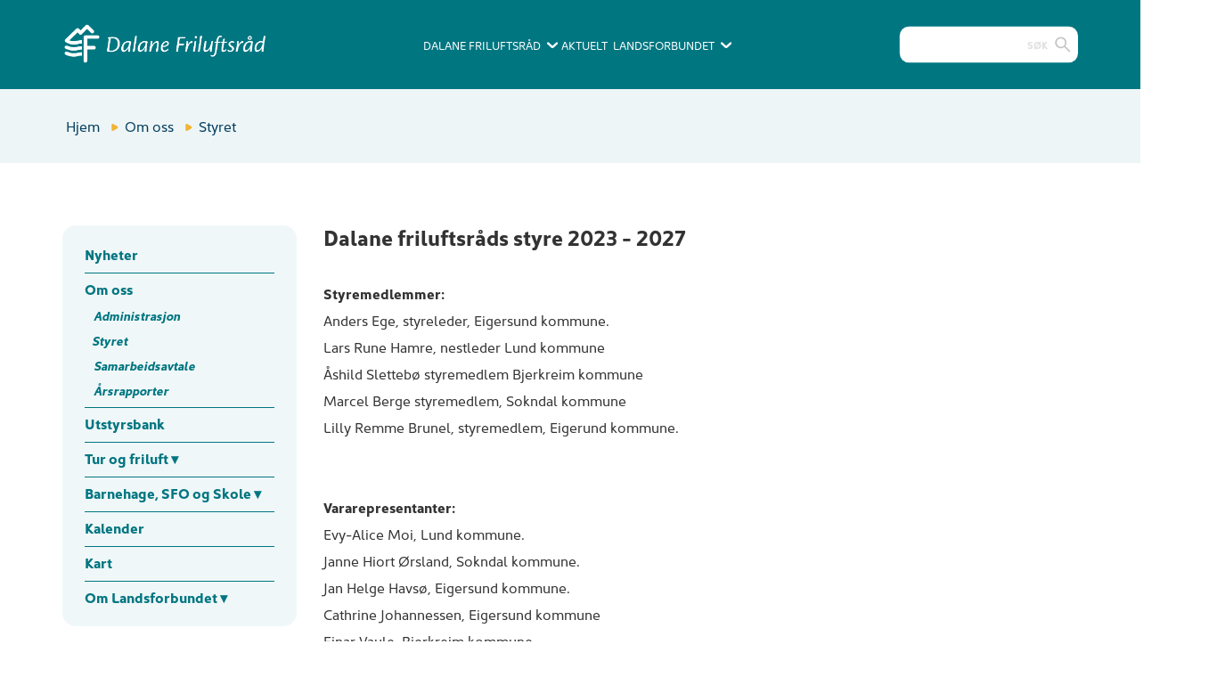

--- FILE ---
content_type: text/html; charset=utf-8
request_url: https://dalane-friluftsraad-no.herokuapp.com/om-df/styret
body_size: 8014
content:
<!DOCTYPE html>
<html lang="no">
<!--
content management system
 _____     _            _____ _____ _____
|   __|___| |_ _ ___   |     |     |   __|
|__   | . | | | | -_|  |   --| | | |__   |
|_____|___|_|\_/|___|  |_____|_|_|_|_____|

http://www.solvecms.com
-->
    <head>
        <title>Styret - Dalane Friluftsr&aring;d</title>
<meta http-equiv="Content-Type" content="text/html; charset=utf-8">
<meta name="description" content="">
<meta name="ROBOTS" content="INDEX, FOLLOW"/>    <link rel="shortcut icon" href="https://files.solvecms.com/dalane-friluftsraad-no/d9963212-fabc-4317-a7ff-2f343ed61b9e?v=3" />
    <link rel="apple-touch-icon-precomposed" sizes="114×114" href="https://files.solvecms.com/dalane-friluftsraad-no/f9257f52-2c2a-4868-b22e-e6a67e20aabe?v=3" />
    <link rel="apple-touch-icon-precomposed" sizes="72×72" href="https://files.solvecms.com/dalane-friluftsraad-no/a83b45b3-5c0a-4e6b-9776-fb332ed49a2d?v=3" />
    <link rel="apple-touch-icon-precomposed" href="https://files.solvecms.com/dalane-friluftsraad-no/fe87859f-7dd6-41fb-9f61-ae996df92a89?v=3" />
<meta name="viewport" content="width=device-width, initial-scale=1.0">
<link href="https://cdnjs.cloudflare.com/ajax/libs/twitter-bootstrap/3.3.7/css/bootstrap.min.css" rel="stylesheet">
    <script src="https://use.typekit.net/muw7rtp.js"></script>
<script>try{Typekit.load({ async: true });}catch(e){}</script>
<link href="/public/stylesheets/pasta.css" rel="stylesheet" type="text/css">
<link href="https://friluftsrad-no2-11a182cef13a.herokuapp.com/styles.css" rel="stylesheet" type="text/css">
<link href="/extra.css" rel="stylesheet" type="text/css">
<!--[if lt IE 9]>
    <script src="/public/javascripts/html5shiv.min.js"></script>
<![endif]-->
<meta property="og:url" content="">
<meta property="og:type" content="website">
<meta property="og:title" content="Dalane Friluftsr&aring;d">
<meta property="og:description" content="">    </head>
    <body class="body-mi683 template-16 template-standard-med-sidemeny lang-no member-council" >
        
        


    

<div class="section bg15 section-header template-bg-on" >
    <div class="container">
                <div class="row">
                        <div class="col-sm-12 grid-id-20" >
                
    
            
        
            
            
            
            
            
            
            
                                <div id="vue-header" class="header-container">
	<div class="header-top-row">
		<a href="/" class="header-logo">
			<img src="https://files.solvecms.com/dalane-friluftsraad-no/a5f9fe4/dalane-logo-hvit.png?v=1733994668984"
				alt="" class="desktop-only">
			<img src="https://files.solvecms.com/dalane-friluftsraad-no/a5f9fe4/dalane-logo-hvit.png?v=1733994668984"
				class="mobile-only">
		</a>

		<nav class="header-nav only-desktop">
			<button @click="openMenu('medlemsraad')" class="btn-medlemsraad">Dalane Friluftsråd<img
					src="https://tryggmedia-storage.s3.eu-west-1.amazonaws.com/friluftsraadet/arrow-right-2.svg"
					class="header-angle-icon medlemsraad desktop-only"></button>
			<a href="/aktuelt" class="desktop-only">Aktuelt</a>
			<button @click="openMenu('friluftsraadet')" class="btn-friluftsraadet">Landsforbundet<img
					src="https://tryggmedia-storage.s3.eu-west-1.amazonaws.com/friluftsraadet/arrow-right-2.svg"
					class="header-angle-icon friluftsraadet desktop-only"></button>
		</nav>

		<button @click="toggleMenu" class="toggle-mobile-menu-btn only-mobile"
			:class="menuIsOpen ? 'menu-is-open' : 'menu-is-closed'"
			:alt="menuIsOpen ? 'Lukk mobilmenyen' : 'Åpne mobilmenyen'">
			<img v-show="menuIsOpen"
				src="https://tryggmedia-storage.s3.eu-west-1.amazonaws.com/friluftsraadet/ex.svg" alt=""
				role="
	presentation">
			<img v-show="!menuIsOpen"
				src="https://tryggmedia-storage.s3.eu-west-1.amazonaws.com/friluftsraadet/hamburger.svg"
				alt="" role="
	presentation">
		</button>
		<form :action="searchForm.action" :method="searchForm.method" accept-charset="utf-8" enctype="application/x-www-form-urlencoded" @submit.prevent="commitSearch"
			class="vue-form-search only-desktop">
			<input v-model="search" type="text" name="search" class="search" placeholder="Søk">
			<img src="https://tryggmedia-storage.s3.eu-west-1.amazonaws.com/friluftsraadet/forst%C3%B8rrelse.svg"
				class="search-icon" alt="Søk-ikon" role="presentation">
			<button :style="{display: search == '' ? 'none' : 'block'}" @click="search = ''" type="reset"
				class="btn-clear-field">
				<img src="https://tryggmedia-storage.s3.eu-west-1.amazonaws.com/friluftsraadet/ex.svg"
					alt="">
			</button>
		</form>
	</div>

	<Teleport to="#navteleport">
		<form :action="searchForm.action" :method="searchForm.method" accept-charset="utf-8" enctype="application/x-www-form-urlencoded" @submit.prevent="commitSearch"
			class="vue-form-search only-mobile">
			<input v-model="search" type="text" name="search" class="search" placeholder="Søk">
			<img src="https://tryggmedia-storage.s3.eu-west-1.amazonaws.com/friluftsraadet/forst%C3%B8rrelse.svg"
				class="search-icon" alt="Søk-ikon" role="presentation">
			<button :style="{display: search == '' ? 'none' : 'block'}" @click="search = ''" type="reset"
				class="btn-clear-field">
				<img src="https://tryggmedia-storage.s3.eu-west-1.amazonaws.com/friluftsraadet/ex.svg"
					alt="">
			</button>
		</form>
		<nav class="header-nav only-mobile">
			<button @click="openMenu('medlemsraad')" class="btn-medlemsraad">Dalane Friluftsråd<img
					src="https://tryggmedia-storage.s3.eu-west-1.amazonaws.com/friluftsraadet/arrow-right-2.svg"
					class="header-angle-icon medlemsraad desktop-only"></button>
			<!-- <a href="#aktuelt" class="desktop-only">Aktuelt</a> -->
			<button @click="openMenu('friluftsraadet')" class="btn-friluftsraadet">Landsforbundet<img
					src="https://tryggmedia-storage.s3.eu-west-1.amazonaws.com/friluftsraadet/arrow-right-2.svg"
					class="header-angle-icon friluftsraadet desktop-only"></button>
			
		</nav>
	</Teleport>

</div>

<div class="menu-main-container">
	<div id="navteleport"></div>

<script>
		const menuItems = ['friluftsraadet', 'medlemsraad']
		document.addEventListener('DOMContentLoaded', () => {
			Vue.createApp({
				name: 'Header',
				data: () => ({
					menuIsOpen: false,
					activeMenuItem: '',
					search: '',
					searchForm: {
						action: '/sok',
						method: 'get'
					},
					gaSearchTimeout: null,
					searchTimeout: null,
					counter: 0,
					windowWidth: window.innerWidth,
					sizes: [
						{
							name: 'xs',
							breakpoint: 320
						},
						{
							name: 's',
							breakpoint: 550
						},
						{
							name: 'm',
							breakpoint: 767
						},
						{
							name: 'l',
							breakpoint: 991
						},
						{
							name: 'xl',
							breakpoint: 1399
						},
						{
							name: 'xxl',
							breakpoint: 1799
						},
						{
							name: 'xxxl',
							breakpoint: 99999
						},
					]
				}),
				methods: {
					openMenu(menuItem) {
						if (this.menuIsOpen && this.activeMenuItem == menuItem) {
							this.closeMenu()
							return
						}
						document.body.classList.remove('main-menu-closed')
						this.activeMenuItem = menuItem
						this.menuIsOpen = true
						menuItems.forEach(item => {
							document.body.classList.remove('menu-open-' + item)
						})
						document.body.classList.add('main-menu-open')
						document.body.classList.add('menu-open-' + menuItem)
					},
					closeMenu() {
						this.menuIsOpen = false
						document.body.classList.remove('main-menu-open')
						setTimeout(() => {
							document.body.classList.add('main-menu-closed')
						}, 200);
					},
					toggleMenu() {
						if (this.menuIsOpen) {
							this.closeMenu()
						} else {
							this.openMenu('medlemsraad')
						}
					},
					setMediaSize(newValue) {
						if (!newValue) return
						this.sizes.forEach(size => {
							document.body.classList.remove('media-size-' + size.name)
						})
						document.body.classList.add('media-size-' + newValue)
					},
					commitSearch() {
						if (this.search == '') {
							return
							this.hideSearchResults();
						}
						var that = this;
						clearTimeout(that.searchTimeout);
						var request = $.ajax({
							type: this.searchForm.method,
							url: this.searchForm.action,
							data: {
								search: this.search
							}
						});
						request.done(function(response, textStatus, jqXHR) {
								if(response.error){
										console.log('error');
								}else{
										const $search = $('#search-results');
										$search.html(response);
										that.showSearchResults();
										that.searchTimeout = null;
										that.closeMenu();
										if(that.gaSearchTimeout){
												clearTimeout(that.gaSearchTimeout);
												that.gaSearchTimeout = null;
										}
										that.gaSearchTimeout = setTimeout(function(){
												that.sendGA();
										}, 3000);
								}
						});
					},
					sendGA() {
						if(typeof ga != 'undefined'){
							ga('send', 'pageview', '/sok?q='+this.search);
						}
						this.gaSearchTimeout = null;
					},
					showSearchResults() {
						$('.page-content-0').hide();
						$('#search-results').show();
					},
					hideSearchResults() {
						$('.page-content-0').show();
						$('#search-results').hide();
					}
				},
				mounted() {
					document.body.classList.add('main-menu-closed')
					document.addEventListener('keydown', (event) => {
						if ('Escape' == event.key) {
							this.closeMenu()
						}
					})
					setInterval(() => {
						this.counter++
					}, 500);
					window.addEventListener('resize', () => {
						this.windowWidth = window.innerWidth
					})
					this.setMediaSize(this.mediaSize)
				},
				computed: {
					mediaSize() {
						const size = this.sizes.find(size => this.windowWidth <= size.breakpoint)
						return size ? size.name : 'xxxl'
					}
				},
				watch: {
					mediaSize(newValue) {
						this.setMediaSize(newValue)
					},
					search(newValue) {
						if(this.searchTimeout){
							clearTimeout(this.searchTimeout);
							this.searchTimeout = null;
						}
						if (newValue == '') {
							this.hideSearchResults();
						} else {
							if(this.search.length < 3){
								return;
							}
							var that = this;
							that.searchTimeout = setTimeout(function(){
                that.commitSearch();
            	}, 1000);
						}
					}
				}
			}).mount('#vue-header')

			const menuMain = document.querySelector('.menu-main')
			if (menuMain) {
				const menuMainLine = document.createElement('div')
				menuMainLine.classList.add('menu-main-line')
				menuMain.appendChild(menuMainLine)

				const menuMainLineHorizontal = document.createElement('div')
				menuMainLineHorizontal.classList.add('menu-main-line-horizontal')
				menuMain.appendChild(menuMainLineHorizontal)
			}
		})
	</script>
            
            
            
            
            
            
            
            
            
            
            
            
            
            
            
            
        
            
        
            
            
            
            
            
            
            
            
            
                                <div class="module-menu-holder sitemap menu-visible-all menu-main  ">
                            <ul class="module-menu level1">
                                                        <li class="mi736">
                    <a href="/nyheter" >
                                                <span class="mi-txtspan">Nyheter</span>
                    </a>
                                    </li>
                                                <li class="mi755 current has-children">
                    <a href="/om-df" >
                                                <span class="mi-txtspan">Om oss</span>
                    </a>
                                                    <ul class="level2">
                                    <li class="mi677">
                    <a href="/om-df/administrasjon" >
                                                <span class="mi-txtspan">Administrasjon</span>
                    </a>
                                    </li>
                                                <li class="mi683 current">
                    <a href="/om-df/styret" >
                                                <span class="mi-txtspan">Styret</span>
                    </a>
                                    </li>
                                                                    <li class="mi695">
                    <a href="/om-df/vedtekter" >
                                                <span class="mi-txtspan">Samarbeidsavtale</span>
                    </a>
                                    </li>
                                                                    <li class="mi707">
                    <a href="/om-df/arsrapporter" >
                                                <span class="mi-txtspan">&Aring;rsrapporter</span>
                    </a>
                                    </li>
                                            </ul>
                                            </li>
                                                <li class="mi488">
                    <a href="/utstyrsbank" >
                                                <span class="mi-txtspan">Utstyrsbank</span>
                    </a>
                                    </li>
                                                <li class="mi363 has-children">
                    <a href="/tur-og-friluft" >
                                                <span class="mi-txtspan">Tur og friluft</span>
                    </a>
                                                    <ul class="level2">
                                    <li class="mi444">
                    <a href="/tur-og-friluft/pa-topp-i-dalane" >
                                                <span class="mi-txtspan">Stikk UT! - P&aring; topp i Dalane</span>
                    </a>
                                    </li>
                                                                    <li class="mi1030 has-children">
                    <a href="/tur-og-friluft/opplev-dalane" >
                                                <span class="mi-txtspan">Opplev Dalane</span>
                    </a>
                                                    <ul class="level3">
                                    <li class="mi1036 has-children">
                    <a href="/tur-og-friluft/opplev-dalane/hovedtrase-1-vassbo-egersund" >
                                                <span class="mi-txtspan">Hovedtras&eacute; 1 Vassb&oslash; - Vannbassengan</span>
                    </a>
                                                    <ul class="level4">
                                    <li class="mi1048">
                    <a href="/tur-og-friluft/opplev-dalane/hovedtrase-1-vassbo-egersund/vassbo-gya" >
                                                <span class="mi-txtspan">Vassb&oslash; - Gya</span>
                    </a>
                                    </li>
                                                <li class="mi1054">
                    <a href="/tur-og-friluft/opplev-dalane/hovedtrase-1-vassbo-egersund/gya-heskestad" >
                                                <span class="mi-txtspan">Gya - Heskestad</span>
                    </a>
                                    </li>
                                                <li class="mi1060">
                    <a href="/tur-og-friluft/opplev-dalane/hovedtrase-1-vassbo-egersund/heskestad-globstad" >
                                                <span class="mi-txtspan">Heskestad - Gl&oslash;bstad</span>
                    </a>
                                    </li>
                                                <li class="mi1066">
                    <a href="/tur-og-friluft/opplev-dalane/hovedtrase-1-vassbo-egersund/globstad-mogedal" >
                                                <span class="mi-txtspan">Gl&oslash;bstad - M&oslash;gedal</span>
                    </a>
                                    </li>
                                                <li class="mi1072">
                    <a href="/tur-og-friluft/opplev-dalane/hovedtrase-1-vassbo-egersund/mogedal-vannbassengane" >
                                                <span class="mi-txtspan">M&oslash;gedal - Vannbassengane</span>
                    </a>
                                    </li>
                        </ul>
                                            </li>
                                                <li class="mi1042 has-children">
                    <a href="/tur-og-friluft/opplev-dalane/hovedtrase-2-moi-nesvag" >
                                                <span class="mi-txtspan">Hovedtras&eacute; 2 Moi - Nesv&aring;g</span>
                    </a>
                                                    <ul class="level4">
                                    <li class="mi1078">
                    <a href="/tur-og-friluft/opplev-dalane/hovedtrase-2-moi-nesvag/moi-gursli" >
                                                <span class="mi-txtspan">Moi - Gursli</span>
                    </a>
                                    </li>
                                                <li class="mi1084">
                    <a href="/tur-og-friluft/opplev-dalane/hovedtrase-2-moi-nesvag/gursli-ovre-myssa" >
                                                <span class="mi-txtspan">Gursli - &oslash;vre Myssa</span>
                    </a>
                                    </li>
                                                <li class="mi1090">
                    <a href="/tur-og-friluft/opplev-dalane/hovedtrase-2-moi-nesvag/ovre-myssa-blafjell" >
                                                <span class="mi-txtspan">&oslash;vre Myssa - Bl&aring;fjell</span>
                    </a>
                                    </li>
                                                <li class="mi1096">
                    <a href="/tur-og-friluft/opplev-dalane/hovedtrase-2-moi-nesvag/blafjell-hauge-i-dalane" >
                                                <span class="mi-txtspan">Bl&aring;fjell - Hauge i Dalane</span>
                    </a>
                                    </li>
                                                <li class="mi1102">
                    <a href="/tur-og-friluft/opplev-dalane/hovedtrase-2-moi-nesvag/hauge-i-dalane-nesvag" >
                                                <span class="mi-txtspan">Hauge i Dalane - Nesv&aring;g</span>
                    </a>
                                    </li>
                        </ul>
                                            </li>
                        </ul>
                                            </li>
                                                <li class="mi456 has-children">
                    <a href="/tur-og-friluft/turbeskrivelser" >
                                                <span class="mi-txtspan">Turbeskrivelser</span>
                    </a>
                                                    <ul class="level3">
                                    <li class="mi494">
                    <a href="/tur-og-friluft/turbeskrivelser/bjerkreim" >
                                                <span class="mi-txtspan">Bjerkreim</span>
                    </a>
                                    </li>
                                                <li class="mi500">
                    <a href="/tur-og-friluft/turbeskrivelser/eigersund" >
                                                <span class="mi-txtspan">Eigersund</span>
                    </a>
                                    </li>
                                                <li class="mi506">
                    <a href="/tur-og-friluft/turbeskrivelser/lund" >
                                                <span class="mi-txtspan">Lund</span>
                    </a>
                                    </li>
                                                <li class="mi512">
                    <a href="/tur-og-friluft/turbeskrivelser/sokndal" >
                                                <span class="mi-txtspan">Sokndal</span>
                    </a>
                                    </li>
                                                <li class="mi889 has-children">
                    <a href="/tur-og-friluft/turbeskrivelser/turer-etter-vanskelighetsgrad" >
                                                <span class="mi-txtspan">Turer etter vanskelighetsgrad</span>
                    </a>
                                                    <ul class="level4">
                                    <li class="mi990">
                    <a href="/tur-og-friluft/turbeskrivelser/turer-etter-vanskelighetsgrad/enkle-turer" >
                                                <span class="mi-txtspan">Enkle turer</span>
                    </a>
                                    </li>
                                                <li class="mi996">
                    <a href="/tur-og-friluft/turbeskrivelser/turer-etter-vanskelighetsgrad/middels-vanskelige-turer" >
                                                <span class="mi-txtspan">Middels vanskelige turer</span>
                    </a>
                                    </li>
                                                <li class="mi1002">
                    <a href="/tur-og-friluft/turbeskrivelser/turer-etter-vanskelighetsgrad/krevende-turer" >
                                                <span class="mi-txtspan">Krevende turer</span>
                    </a>
                                    </li>
                        </ul>
                                            </li>
                        </ul>
                                            </li>
                                                <li class="mi582 has-children">
                    <a href="/tur-og-friluft/friluftsleirer" >
                                                <span class="mi-txtspan">Friluftsleirer</span>
                    </a>
                                                    <ul class="level3">
                                    <li class="mi594">
                    <a href="/tur-og-friluft/friluftsleirer/friluftsskole" >
                                                <span class="mi-txtspan">Friluftsskole</span>
                    </a>
                                    </li>
                                                <li class="mi588">
                    <a href="/tur-og-friluft/friluftsleirer/dalaneuka" >
                                                <span class="mi-txtspan">Dalaneuka</span>
                    </a>
                                    </li>
                        </ul>
                                            </li>
                                                <li class="mi450 has-children">
                    <a href="/tur-og-friluft/friluftskvelder" >
                                                <span class="mi-txtspan">Friluftskvelder</span>
                    </a>
                                                    <ul class="level3">
                                    <li class="mi1309">
                    <a href="/tur-og-friluft/friluftskvelder/friluftskveld-i-bjerkreim" >
                                                <span class="mi-txtspan">Friluftskveld i Bjerkreim</span>
                    </a>
                                    </li>
                                                <li class="mi1297">
                    <a href="/tur-og-friluft/friluftskvelder/friluftskveld-i-eigersund" >
                                                <span class="mi-txtspan">Friluftskveld i Eigersund</span>
                    </a>
                                    </li>
                                                <li class="mi1303">
                    <a href="/tur-og-friluft/friluftskvelder/friluftskveld-i-lund" >
                                                <span class="mi-txtspan">Friluftskveld i Lund</span>
                    </a>
                                    </li>
                                                <li class="mi1315">
                    <a href="/tur-og-friluft/friluftskvelder/friluftskveld-sokndal" >
                                                <span class="mi-txtspan">Friluftskveld i Sokndal</span>
                    </a>
                                    </li>
                        </ul>
                                            </li>
                                                                                        <li class="mi791 has-children">
                    <a href="/tur-og-friluft/informasjon-til-turgaere" >
                                                <span class="mi-txtspan">Informasjon til turg&aring;ere</span>
                    </a>
                                                    <ul class="level3">
                                    <li class="mi802">
                    <a href="/tur-og-friluft/informasjon-til-turgaere/gradering" >
                                                <span class="mi-txtspan">Gradering</span>
                    </a>
                                    </li>
                        </ul>
                                            </li>
                                                <li class="mi2725">
                    <a href="/tur-og-friluft/padlingidalane" >
                                                <span class="mi-txtspan">Padling i Dalane</span>
                    </a>
                                    </li>
                        </ul>
                                            </li>
                                                <li class="mi386 has-children">
                    <a href="/skole" >
                                                <span class="mi-txtspan">Barnehage, SFO og Skole</span>
                    </a>
                                                    <ul class="level2">
                                    <li class="mi1523">
                    <a href="/skole/lif" >
                                                <span class="mi-txtspan">Naturen som l&aelig;ringsarena</span>
                    </a>
                                    </li>
                                                                                    </ul>
                                            </li>
                                                <li class="mi295">
                    <a href="/kalender" >
                                                <span class="mi-txtspan">Kalender</span>
                    </a>
                                    </li>
                                                <li class="mi430">
                    <a href="/kart" >
                                                <span class="mi-txtspan">Kart</span>
                    </a>
                                    </li>
                                                <li class="mi231 has-children">
                    <a href="/om-fl" >
                                                <span class="mi-txtspan">Om Landsforbundet</span>
                    </a>
                                                    <ul class="level2">
                                    <li class="mi444">
                    <a href="/om-fl/styret" >
                                                <span class="mi-txtspan">Styret</span>
                    </a>
                                    </li>
                                                <li class="mi438">
                    <a href="/om-fl/administrasjon" >
                                                <span class="mi-txtspan">Administrasjon</span>
                    </a>
                                    </li>
                                                <li class="mi420 has-children">
                    <a href="/om-fl/organisasjon" >
                                                <span class="mi-txtspan">Organisasjon</span>
                    </a>
                                                    <ul class="level3">
                                                        <li class="mi762">
                    <a href="/om-fl/organisasjon/om-friluftsrad" >
                                                <span class="mi-txtspan">Om Friluftsr&aring;d</span>
                    </a>
                                    </li>
                                                                                                                            </ul>
                                            </li>
                                                                                    </ul>
                                            </li>
                                            </ul>
        
    </div>
            
            
            
            
            
            
            
            
            
            
            
            
            
            
        
            
        
            
            
            
            
            
            
            
                                </div>
            
            
            
            
            
            
            
            
            
            
            
            
            
            
            
            
        
    
            </div>
            
        </div>
            </div>
</div>
<div class="section bg69 section-breadcrumb template-bg-on" >
    <div class="container">
                <div class="row">
                        <div class="col-sm-12 grid-id-72" >
                
    
            
        
            
            
            
            
            
            
            
            
            
            
            
            
            
            
            
            
            
            
            
                                                                            <ol class="module-breadcrumb">
                    <li><a href="/">Hjem</a></li>
                        <li>
            <a href="/om-df">Om oss</a>
        </li>
                                <li class="active">Styret</li>
        </ol>
                        
            
            
            
        
    
            </div>
            
        </div>
            </div>
</div>
<div class="section bg186  template-bg-on" >
    <div class="container">
                <div class="row">
                        <div class="col-sm-3 grid-id-23" >
                
    
            
        
            
            
            
            
            
            
            
            
            
                            <div class="module-menu-holder sidemenu menu-visible-all venstremeny  ">
                            <ul class="module-menu level1">
                                                        <li class="mi736">
                    <a href="/nyheter" >
                                                <span class="mi-txtspan">Nyheter</span>
                    </a>
                                    </li>
                                                <li class="mi755 current has-children">
                    <a href="/om-df" >
                                                <span class="mi-txtspan">Om oss</span>
                    </a>
                                                    <ul class="level2">
                                    <li class="mi677">
                    <a href="/om-df/administrasjon" >
                                                <span class="mi-txtspan">Administrasjon</span>
                    </a>
                                    </li>
                                                <li class="mi683 current">
                    <a href="/om-df/styret" >
                                                <span class="mi-txtspan">Styret</span>
                    </a>
                                    </li>
                                                                    <li class="mi695">
                    <a href="/om-df/vedtekter" >
                                                <span class="mi-txtspan">Samarbeidsavtale</span>
                    </a>
                                    </li>
                                                                    <li class="mi707">
                    <a href="/om-df/arsrapporter" >
                                                <span class="mi-txtspan">&Aring;rsrapporter</span>
                    </a>
                                    </li>
                                            </ul>
                                            </li>
                                                <li class="mi488">
                    <a href="/utstyrsbank" >
                                                <span class="mi-txtspan">Utstyrsbank</span>
                    </a>
                                    </li>
                                                <li class="mi363 has-children">
                    <a href="/tur-og-friluft" >
                                                <span class="mi-txtspan">Tur og friluft</span>
                    </a>
                                    </li>
                                                <li class="mi386 has-children">
                    <a href="/skole" >
                                                <span class="mi-txtspan">Barnehage, SFO og Skole</span>
                    </a>
                                    </li>
                                                <li class="mi295">
                    <a href="/kalender" >
                                                <span class="mi-txtspan">Kalender</span>
                    </a>
                                    </li>
                                                <li class="mi430">
                    <a href="/kart" >
                                                <span class="mi-txtspan">Kart</span>
                    </a>
                                    </li>
                                                <li class="mi231 has-children">
                    <a href="/om-fl" >
                                                <span class="mi-txtspan">Om Landsforbundet</span>
                    </a>
                                    </li>
                                            </ul>
        
    </div>
            
            
            
            
            
            
            
            
            
            
            
            
            
            
        
    
            </div>
                        <div class="col-sm-9 grid-id-75" >
                
    
            
        
            
            
            
            
            
            
            
            
            
            
            
            
            
            
            
            
            
            
                            <div class="page-content page-content-0">
            
<div class="section bg14  " >
    <div class="container">
                <div class="row">
                        <div class="col-sm-12 grid-id-688" >
                
    
            
        
                            

<div class="module-article article753  ">

    
    <h1>Dalane friluftsråds styre 2023 - 2027</h1>
<p> </p>
<p><strong>Styremedlemmer:</strong></p>
<p>Anders Ege, styreleder, Eigersund kommune.</p>
<p class="MsoNormal">Lars Rune Hamre, nestleder Lund kommune</p>
<p class="MsoNormal">Åshild Slettebø styremedlem Bjerkreim kommune </p>
<p class="MsoNormal">Marcel Berge styremedlem, Sokndal kommune </p>
<p>Lilly Remme Brunel, styremedlem, Eigerund kommune.</p>
<p> </p>
<p> </p>
<p><strong>Vararepresentanter:</strong> </p>
<p class="MsoNormal">Evy-Alice Moi, Lund kommune. </p>
<p class="MsoNormal">Janne Hiort Ørsland, Sokndal kommune. </p>
<p class="MsoNormal">Jan Helge Havsø, Eigersund kommune. </p>
<p>Cathrine Johannessen, Eigersund kommune</p>
<p>Einar Vaule, Bjerkreim kommune.</p>
<div class="Artikkel_Innhold" style="margin: 5px 0px 0px; padding: 0px; border: 0px; font-size: small; font-family: Verdana, Arial, sans-serif; vertical-align: baseline; color: #000000; overflow: hidden;"> </div>

</div>

            
            
            
            
            
            
            
            
            
            
            
            
            
            
            
            
            
            
            
            
            
            
            
        
    
            </div>
            
        </div>
            </div>
</div>

    </div>
<div id="search-results" style="display: none"></div>
<div id="cc-search-results" style="display: none"></div>
            
            
            
            
            
        
    
            </div>
            
        </div>
                <div class="row">
                        <div class="col-sm-12 grid-id-197" >
                
    
            
        
            
            
            
            
            
            
            
                                 <div id="icon-panel" class="icon-panel"></div>
        <script>
            const items = [
                {
                    title: 'Ut.no',
                    url: 'https://ut.no/',
                    icon: 'https://tryggmedia-storage.s3.eu-west-1.amazonaws.com/friluftsraadet/ut.svg',
                    icondark: 'https://tryggmedia-storage.s3.eu-west-1.amazonaws.com/friluftsraadet/ut-dark.svg'
                },
                {
                    title: 'Skole',
                    url: 'https://www.friluftsrad.no/laeringsportalen',
                    icon: 'https://tryggmedia-storage.s3.eu-west-1.amazonaws.com/friluftsraadet/skole.svg',
                    icondark: 'https://tryggmedia-storage.s3.eu-west-1.amazonaws.com/friluftsraadet/skole-dark.svg'
                },

                {
                    title: 'Anlegg',
                    url: '/arbeidsomrader/anlegg',
                    icon: 'https://tryggmedia-storage.s3.eu-west-1.amazonaws.com/friluftsraadet/anlegg.svg',
                    icondark: 'https://tryggmedia-storage.s3.eu-west-1.amazonaws.com/friluftsraadet/anlegg-dark.svg'
                },
                {
                    title: 'Friluftsskole',
                    url: 'https://friluftsskolen.no/',
                    icon: 'https://tryggmedia-storage.s3.eu-west-1.amazonaws.com/friluftsraadet/friluftsskole.svg',
                    icondark: 'https://tryggmedia-storage.s3.eu-west-1.amazonaws.com/friluftsraadet/friluftsskole-dark.svg'
                },
                {
                    title: 'Turregistrering',
                    url: '/tur-og-kartportaler/telltur.no',
                    icon: 'https://tryggmedia-storage.s3.eu-west-1.amazonaws.com/friluftsraadet/turmal.svg',
                    icondark: 'https://tryggmedia-storage.s3.eu-west-1.amazonaws.com/friluftsraadet/turmal-dark.svg'
                },
            ]
            document.addEventListener('DOMContentLoaded', function () {
                const iconPanel = document.querySelector('#icon-panel');
                if (!iconPanel) return
                for (const item of items) {
                    const a = document.createElement('a')
                    a.href = item.url;
                    a.target = '_blank';
                    a.innerHTML = `<div class="icon-holder">
                        <img src="${item.icon}" alt="${item.title}" class="panel-icon">
                        <img src="${item.icondark}" alt="${item.title}" role="presentation" class="panel-icon-hover">
                    </div>
                    <h5>${item.title}</h5>`
                    iconPanel.appendChild(a);

                }

            })

        </script>
            
            
            
            
            
            
            
            
            
            
            
            
            
            
            
            
        
    
            </div>
            
        </div>
            </div>
</div>
<div class="section bg153 section-footer template-bg-on" >
    <div class="container">
                <div class="row">
                        <div class="col-sm-12 grid-id-157" >
                
    
            
        
            
            
            
            
            
            
            
                                <div class="footer-logo-holder">
                <img class="footer-logo-bgimg"
                    src="https://files.solvecms.com/friluftsrad.no2/fd03668/fjell.jpg?v=1715865720732">
                <img class="footer-logo"
                    src="https://tryggmedia-storage.s3.eu-west-1.amazonaws.com/friluftsraadet/logo-merke.svg">


            </div>
            <div class="footer-content">
                <div class="footer-content-widthlimit">
                    <p class="nyhetsbrev">Friluftsrådenes Landsforbund Nyhetsbrev</p>
                    <div id="mc_embed_signup">
                        <link href="//cdn-images.mailchimp.com/embedcode/slim-10_7.css" rel="stylesheet"
                            type="text/css">
                        <form
                            action="https://friluftsrad.us10.list-manage.com/subscribe/post?u=2f9539e2fd341514aa817546f&amp;id=cf90817531"
                            method="post" id="mc-embedded-subscribe-form" name="mc-embedded-subscribe-form"
                            class="validate" target="_blank" novalidate>
                            <div id="mc_embed_signup_scroll">
                                <!-- <label for="mce-EMAIL">Meld deg på vårt nyhetsbrev</label> -->
                                <input type="email" value="" name="EMAIL" class="email" id="mce-EMAIL"
                                    placeholder="Din e-post" required>
                                <!-- real people should not fill this in and expect good things - do not remove this or risk form bot signups-->
                                <div style="position: absolute; left: -5000px;" aria-hidden="true"><input type="text"
                                        name="b_2f9539e2fd341514aa817546f_cf90817531" tabindex="-1" value=""></div>
                                <div class="clear">
                                    <!-- <input type="submit" value="Meld på nyhetsbrev" name="subscribe"
                                        id="mc-embedded-subscribe" class="button"> -->
                                    <button type="submit" name="subscribe" id="mc-embedded-subscribe" class="button">
                                        <span class="desktop-only">Meld på nyhetsbrev</span>
                                        <span class="mobile-only">Meld på<br>nyhetsbrev</span>
                                        <img src="https://files.solvecms.com/friluftsrad.no2/fd03668/arrow-right-dark.svg?v=1716375697384"
                                            class="footer-btn-img" alt="">
                                    </button>
                                </div>
                            </div>
                        </form>
                    </div>

                    <div class="footer-user-content">
            
            
            
            
            
            
            
            
            
            
            
            
            
            
            
            
        
            
        
                            

<div class="module-article article2832  ">

    
    <h4>Kalender</h4>
<p><a href="/kalender">Arrangement</a></p>
<h4>Personvern</h4>
<p><a href="https://www.friluftsrad.no/medlemsrad/forvaltningslosning/samtykke">Personvernerklæring</a></p>

</div>

            
            
            
            
            
            
            
            
            
            
            
            
            
            
            
            
            
            
            
            
            
            
            
        
            
        
                            

<div class="module-article article2834  footer-contact-article">

    
    <h4>Kontakt</h4>
<p>Adresse: Postbok 379, 4379 Egersund</p>
<p>Telefon: 51 29 30 45</p>
<p>E-post: post@friluftsrad-dalane.no</p>

</div>

            
            
            
            
            
            
            
            
            
            
            
            
            
            
            
            
            
            
            
            
            
            
            
        
            
        
            
            
            
            
            
            
            
                                 </div>

                    <hr>

                    <div class="footer-bottom">
                        <p>Alle rettigheter © <span id="current-year"></span></p>
                        <script>document.getElementById('current-year').innerText = new Date().getFullYear()</script>
                        <div class="some-links">
                            
                            <a href="https://www.facebook.com/Friluftsraad" target="_blank"><img
                                    src="https://tryggmedia-storage.s3.eu-west-1.amazonaws.com/friluftsraadet/eff.svg"></a>

                            <a href="https://no.linkedin.com/company/friluftsr%C3%A5denes-landsforbund"
                                target="_blank"><img
                                    src="https://tryggmedia-storage.s3.eu-west-1.amazonaws.com/friluftsraadet/in.svg"></a>
                            <a href="https://www.youtube.com/channel/UCv2GpTz9oKcDas5Urf8t0mw" target="_blank"><img
                                    src="https://tryggmedia-storage.s3.eu-west-1.amazonaws.com/friluftsraadet/yt.svg"></a>

                        </div>

                    </div>

                </div>
            </div>
             <img class="footer-bg-img"
                src="https://tryggmedia-storage.s3.eu-west-1.amazonaws.com/friluftsraadet/mountain-illustration.svg" alt="">
            <script>
                    const footerBgImg = document.querySelector('.footer-bg-img');
                    const sectionFooter = document.querySelector('.section-footer');
                    if (sectionFooter && footerBgImg) {
                        sectionFooter.appendChild(footerBgImg);
                    }
                </script>
            
            
            
            
            
            
            
            
            
            
            
            
            
            
            
            
        
    
            </div>
            
        </div>
            </div>
</div>


        
        
        <script src="//ajax.googleapis.com/ajax/libs/jquery/1.9.1/jquery.min.js"></script>
                <script>
            var stack_bottomright = {"dir1": "up", "dir2": "left", "firstpos1": 25, "firstpos2": 25};

            function pnotify(title, text, type){
                new PNotify({
                    title: title,
                    text: text,
                    type: type,
                    addclass: "stack-bottomright",
                    stack: stack_bottomright
                });
            }
        </script>
                <script type="text/javascript" src="//cdnjs.cloudflare.com/ajax/libs/jquery.matchHeight/0.7.2/jquery.matchHeight-min.js"></script>
        <script src="https://cdnjs.cloudflare.com/ajax/libs/twitter-bootstrap/3.3.7/js/bootstrap.min.js"></script>
            <script type="text/javascript">
    function populateModal(id) {
        var request = $.ajax({
            type:'POST',
            url:'/contents/modalShow',
            data:{
                id: id
            }
        });
        request.done(function(response, status, jgXHR, dataType){
            if(response){
                $("#content-modal").html(response);
                $("#content-modal").modal("show");
                $(document).trigger('showModal');
                $("#content-modal").on("shown.bs.modal", function(){
                    $("#content-modal form input:visible:first").focus();
                });
                $("#content-modal").on("hidden.bs.modal", function(){
                    location.reload();
                });
            }
        });
    }
</script>
<script src="https://cdnjs.cloudflare.com/ajax/libs/velocity/1.5.0/velocity.min.js"></script>

<script src="https://unpkg.com/vue@3/dist/vue.global.js"></script>

                <div id="fb-root"></div>
<script async defer crossorigin="anonymous" src="https://connect.facebook.net/nb_NO/sdk.js#xfbml=1&version=v21.0"></script>
        <script src="/extra.js"></script>

        <script>
                        var getPicture = function(options) {var pattern = '/assets/getpicture?id=:id&type=:type';for(key in options) {var val = options[key];pattern = pattern.replace(':' + encodeURIComponent(key), ( (val===undefined || val===null)?'': val));}return pattern;}
            var getDocument = function(options) {var pattern = '/assets/getdocument?fileName=:fileName&id=:id';for(key in options) {var val = options[key];pattern = pattern.replace(':' + encodeURIComponent(key), ( (val===undefined || val===null)?'': val));}return pattern;}
            var show = function(options) {var pattern = '/:alias';for(key in options) {var val = options[key];pattern = pattern.replace(':' + encodeURIComponent(key), ( (val===undefined || val===null)?'': val));}return pattern;}
            var index = function(options) {var pattern = '/';for(key in options) {var val = options[key];pattern = pattern.replace(':' + encodeURIComponent(key), ( (val===undefined || val===null)?'': val));}return pattern;}
        </script>

    </body>
</html>

--- FILE ---
content_type: text/css; charset=utf-8
request_url: https://dalane-friluftsraad-no.herokuapp.com/public/stylesheets/pasta.css
body_size: 6787
content:
.borderbox{-moz-box-sizing:border-box;-webkit-box-sizing:border-box;box-sizing:border-box}.clearfix:after,.clearfix:before{content:" ";display:table}.clearfix:after{clear:both}body{font-size:16px;line-height:18px;position:relative;right:0;-moz-transition:all .15s cubic-bezier(.2,1.09,.71,1.01);-webkit-transition:all .15s cubic-bezier(.2,1.09,.71,1.01);-o-transition:all .15s cubic-bezier(.2,1.09,.71,1.01);transition:all .15s cubic-bezier(.2,1.09,.71,1.01)}@media(min-width:551px) and (max-width:767px),(min-width:321px) and (max-width:550px),(max-width:320px){body.menu-open{right:200px}}body.menu-open .module-menu-holder.sidemenu.clickdown.offscreen .module-menu-button .icon-bar:nth-of-type(2){right:5px;top:9px;-webkit-transform:rotate(45deg);-ms-transform:rotate(45deg);transform:rotate(45deg)}body.menu-open .module-menu-holder.sidemenu.clickdown.offscreen .module-menu-button .icon-bar:nth-of-type(3){right:5px;top:17px;-webkit-transform:rotate(-45deg);-ms-transform:rotate(-45deg);transform:rotate(-45deg)}body.menu-open .module-menu-holder.sidemenu.clickdown.offscreen .module-menu-button:focus{outline:0}body.menu-open .module-menu-holder.sidemenu.clickdown.offscreen>.module-menu{overflow-y:auto;background-color:#fff;-moz-transition:all .15s cubic-bezier(.2,1.09,.71,1.01);-webkit-transition:all .15s cubic-bezier(.2,1.09,.71,1.01);-o-transition:all .15s cubic-bezier(.2,1.09,.71,1.01);transition:all .15s cubic-bezier(.2,1.09,.71,1.01);right:0;display:block}h1,h2,h3,h4,h5,h6,p{margin-top:0;line-height:normal}ul{list-style:none;padding:0}img,svg{max-width:100%}.module-logo{float:left;margin-top:10px;margin-bottom:10px}.module-logo>a{float:left}.menu-clickdown{position:relative;margin:10px 0;float:right;display:none;clear:both}@media(min-width:551px) and (max-width:767px),(min-width:321px) and (max-width:550px),(max-width:320px){.menu-clickdown{display:block}}.menu-clickdown .dropdown-toggle{display:block;margin-bottom:0;float:right;width:60px;height:40px;background:#ddd;padding:5px 0 0;-moz-box-shadow:none;-webkit-box-shadow:none;box-shadow:none}.menu-clickdown .dropdown-toggle .icon-bar{display:block;width:34px;height:3px;margin:5px auto 0;background-color:#000}.menu-clickdown .dropdown-menu{-moz-box-shadow:none;-webkit-box-shadow:none;box-shadow:none;background:#ddd;border:0;left:auto;right:0;padding:10px 0;margin:0 0 10px;border-radius:0;-moz-transition:all .1s;-webkit-transition:all .1s;-o-transition:all .1s;transition:all .1s}.menu-clickdown .dropdown-menu a{color:#000;font-size:18px;line-height:normal;text-align:right;padding:3px 5px}.menu-clickdown .dropdown-menu a:hover{background-color:#333;color:#fff}@media(max-width:480px){.menu-clickdown{float:none}.menu-clickdown:after,.menu-clickdown:before{content:" ";display:table}.menu-clickdown:after{clear:both}.menu-clickdown .dropdown-menu{position:relative;clear:both;width:100%}.menu-clickdown .dropdown-menu a{padding:3px 20px}}.module-menu-holder{z-index:100}.module-menu-holder:after,.module-menu-holder:before{content:" ";display:table}.module-menu-holder:after{clear:both}.module-menu-holder>ul{margin:0}.module-menu-holder a{padding:7px 10px 5px;display:block;color:#000}.module-menu-holder a span{display:block}.module-menu-holder a:hover{text-decoration:none;color:#006ccb}.module-menu-holder li{display:block}.module-menu-holder>ul>li>a{font-size:16px}@media(min-width:1200px),(min-width:992px) and (max-width:1199px),(min-width:768px) and (max-width:991px){.module-menu-holder.menu-visible-mobile{display:none}}@media(min-width:551px) and (max-width:767px),(min-width:321px) and (max-width:550px),(max-width:320px){.module-menu-holder.menu-visible-desktop{display:none}}.module-menu-holder .current>a{font-weight:bold;border-color:#006ccb}.module-menu-holder .module-menu-button{background-color:#000;border:0;width:27px;height:27px;padding:0}.module-menu-holder .module-menu-button .icon-bar{background-color:#fff;right:7px;width:12px;-moz-transition:all .1s ease-in-out;-webkit-transition:all .1s ease-in-out;-o-transition:all .1s ease-in-out;transition:all .1s ease-in-out}.module-menu-holder .module-menu-button .icon-bar:nth-of-type(2){top:9px;-ms-transform-origin:top left;-webkit-transform-origin:top left;transform-origin:top left}.module-menu-holder .module-menu-button .icon-bar:nth-of-type(3){top:16px;-ms-transform-origin:bottom left;-webkit-transform-origin:bottom left;transform-origin:bottom left}.module-menu-holder .module-menu-button:hover{background-color:#404040}.module-menu-holder .module-menu-button:hover:focus{outline:0}.module-menu-holder .children-arrows>ul>li.has-children>a>.mi-txtspan:after{content:"▾";position:relative;left:4px}.module-menu-holder .children-arrows-sub li ul li.has-children{position:relative}.module-menu-holder .children-arrows-sub li ul li.has-children>a{padding-right:12px}.module-menu-holder .children-arrows-sub li ul li.has-children>a>.mi-txtspan:after{content:"▸";position:absolute;top:5px;right:5px}.module-menu-holder.hover,.module-menu-holder.tabs{margin:10px 0;clear:left}.module-menu-holder.hover{float:left}.module-menu-holder.hover>ul>li.has-children>a>.mi-txtspan:after{content:"▾";position:relative;left:4px}.module-menu-holder.hover li ul li.has-children{position:relative}.module-menu-holder.hover li ul li.has-children>a{padding-right:12px}.module-menu-holder.hover li ul li.has-children>a>.mi-txtspan:after{content:"▸";position:absolute;top:5px;right:5px}.module-menu-holder.hover ul ul{min-width:180px;padding:3px 0;border-radius:2px;margin-top:-3px}.module-menu-holder.hover li li:hover{background-color:#f1f1f1}.module-menu-holder.hover li{position:relative}.module-menu-holder.hover li ul{display:none;position:absolute;z-index:110;top:-1px;left:100%;margin-left:0;border:1px solid #c6c6c6;background-color:#fff;box-sizing:content-box}.module-menu-holder.hover li:hover>ul{display:block}.module-menu-holder.hover>ul>li{float:left}.module-menu-holder.hover>ul>li>a{padding:10px 10px 10px 3px}.module-menu-holder.hover>ul>li>ul{left:0;top:100%}.module-menu-holder.currentstandout li ul{display:none}.module-menu-holder.currentstandout .current>ul{display:block}.module-menu-holder.sidemenu{margin:0 0 15px;background-color:#fff;padding:5px 0;border:1px solid #e0e0e0;border-radius:3px}.module-menu-holder.sidemenu .module-menu{margin:0}.module-menu-holder.sidemenu a{padding:5px 10px}.module-menu-holder.sidemenu li .current>a{border-left:2px solid #000;margin-left:-2px}.module-menu-holder.sidemenu li.has-children>a>.mi-txtspan:after{content:"▾";position:relative;left:3px}.module-menu-holder.sidemenu li ul{border-left:2px solid #d8d8d8;margin-left:10px}.module-menu-holder.sidemenu>ul>li{margin-bottom:2px}.module-menu-holder.sidemenu>ul>li:last-of-type{margin-bottom:0}.module-menu-holder.sidemenu .current.has-children>a>.mi-txtspan:after{display:none}.module-menu-holder.sidemenu.clickdown.offscreen{float:right;width:30px;height:30px;padding:0;border:0;background-color:transparent;margin:25px 0 0 5px}.module-menu-holder.sidemenu.clickdown.offscreen>.module-menu{display:block;position:fixed;top:0;right:-200px;bottom:0;border-left:1px solid #d2d2d2;width:200px}.module-menu-holder.tabs{position:relative;margin-bottom:0}.module-menu-holder.tabs>ul>li.has-children>a>.mi-txtspan:after{content:"▾";position:relative;left:4px}.module-menu-holder.tabs>ul>li{float:left}.module-menu-holder.tabs>ul>li>a{border-bottom:0;border:1px solid transparent;position:relative;z-index:100}.module-menu-holder.tabs>ul>li ul{margin-left:7px;border-left:1px solid #ccc}.module-menu-holder.tabs>ul>li>ul{display:none;position:absolute;z-index:50;top:100%;left:0;right:0;margin:-1px 0 0;opacity:1;border-left:0;border:1px solid #ccc;padding:5px;background-color:#fff}.module-menu-holder.tabs>ul>li>ul>li{float:left}.module-menu-holder.tabs .has-children:hover{background-color:#fff}.module-menu-holder.tabs .has-children:hover>a{border-color:#ccc;border-bottom-color:#fff}.module-menu-holder.tabs .has-children:hover>ul{display:block}.module-menu-holder.sitemap>ul>li{float:left}.module-menu-holder.sitemap>ul>li ul{border-left:1px solid #ccc;margin-left:10px}.module-menu-holder.sitemap.offscreen .module-menu{position:fixed;overflow-y:auto;top:0;width:200px;right:-200px}.module-menu-holder.clickdown,.module-menu-holder.hoverdown{margin:10px 10px 10px 0}.module-menu-holder.clickdown .module-menu,.module-menu-holder.hoverdown .module-menu{display:none;margin:0}.module-menu-holder.clickdown .module-menu:after,.module-menu-holder.hoverdown .module-menu:after,.module-menu-holder.clickdown .module-menu:before,.module-menu-holder.hoverdown .module-menu:before{content:" ";display:table}.module-menu-holder.clickdown .module-menu:after,.module-menu-holder.hoverdown .module-menu:after{clear:both}.module-menu-holder.clickdown.open .module-menu,.module-menu-holder.hoverdown:hover .module-menu{display:block}@media(min-width:321px) and (max-width:550px),(max-width:320px){.col-sm-3 .module-menu-holder.sidemenu{display:block}}.module-menu-button{background-color:#fff;border:1px solid #ccc;border-radius:0;padding:4px 35px 4px 7px;position:relative}.module-menu-button .icon-bar{height:2px;width:15px;background-color:#6b6b6b;position:absolute;right:8px}.module-menu-button .icon-bar:nth-of-type(2){top:8px}.module-menu-button .icon-bar:nth-of-type(3){top:14px}.module-menu-button .icon-bar:nth-of-type(4){display:none}.module-scrollspy>div.affix{top:20px}.module-scrollspy>div.affix.affixOverflow{bottom:30px}.module-scrollspy>div .scrollspy-nav{background-color:#fff;border:1px solid #d2d2d2;border-radius:3px;margin-bottom:15px;height:100%;padding:7px 0;overflow-y:auto}.module-scrollspy>div .scrollspy-nav ul{margin-left:7px}.module-scrollspy>div .scrollspy-nav>ul{margin-bottom:7px}.module-scrollspy>div .scrollspy-nav li.active>a{border-color:#000}.module-scrollspy>div .scrollspy-nav a{border-left:2px solid transparent;padding:5px 12px;color:#000}.module-scrollspy>div .scrollspy-nav a:active,.module-scrollspy>div .scrollspy-nav a:focus,.module-scrollspy>div .scrollspy-nav a:hover{color:#006ccb;background-color:transparent}.module-article{position:relative}.module-article ul{list-style:disc;margin-left:9px;padding-left:13px}.productpage .buy{margin-bottom:30px;display:inline-block;color:#fff;padding:3px 10px 4px;margin-bottom:10px;border-radius:2px;background-color:#006ccb}.productpage .buy:hover{text-decoration:none;color:#fff;background-color:#006ccb}.productpage .price{margin-bottom:20px}.productpage .image-area{margin-right:2%;margin-bottom:2%;float:left}.product-info{padding:25px;margin-bottom:0;margin-top:20px;background-color:#fff;border-radius:3px 3px 0 0}.product-info .head{background-color:#f5f5f5;margin:-25px -25px 20px;padding:25px;display:block;border-radius:3px 3px 0 0}.product-info h1{font-size:37px;line-height:42px;margin-top:0;text-align:center}.product-info h2{font-size:27px;line-height:37px;font-weight:200;color:#969696;text-align:center}.product-info .side{float:right;display:block;width:100%;background-color:#f5f5f5;border-radius:3px;padding:30px 30px 20px;-moz-box-sizing:border-box;-webkit-box-sizing:border-box;box-sizing:border-box}@media(min-width:321px) and (max-width:550px),(max-width:320px){.product-info{padding:10px}.product-info .head{margin:-10px -10px 10px}.product-info .head h1{font-size:28px;line-height:35px}.product-info .head h2{font-size:25px;line-height:33px}.product-info .side{padding:10px}}.productarticle{padding:0 30px 30px;margin-bottom:30px;background-color:#fff}.in-stock{background-color:#008000;height:10px;width:10px;display:inline-block;margin-right:5px}.place-no-image{background-image:url("/public/images/no-photo.png");background-color:#f5f5f5;padding:10px;width:100%;height:100px;display:block;background-repeat:no-repeat;background-position:center}.place-no-image:hover{background-color:#e5f7ff}.module-productlist .product-img{max-height:150px;margin-bottom:10px}.module-productlist .product-img.no-image{background-image:url("/public/images/no-photo.png");background-color:#f5f5f5;padding:10px;width:100%;height:100px;display:block;background-repeat:no-repeat;background-position:center}.module-productlist .product-img.no-image:hover{background-color:#e5f7ff}.module-productlist h1,.module-productlist h1 a,.module-productlist h2,.module-productlist h2 a{font-size:17px;line-height:1.2em;font-weight:bold;color:#333}.module-productlist h2,.module-productlist h2 a{font-weight:600}.module-productlist p{margin-bottom:2px}.module-productlist .price{margin:7px 0;font-size:18px;font-weight:bold}.module-productlist .email{margin-bottom:5px;display:block}.module-productlist img{margin-bottom:7px}.module-productlist .buy,.module-productlist .info{display:inline-block;color:#fff;background:#000;padding:3px 10px 4px;margin-bottom:10px;border-radius:2px;background-color:#006ccb}.module-productlist .buy:hover,.module-productlist .info:hover{text-decoration:none;color:#fff;background-color:#005198}.module-productlist:after,.module-productlist:before{content:" ";display:table}.module-productlist:after{clear:both}.module-productlist.cards>li{float:left;padding-bottom:2px}@media(min-width:321px) and (max-width:550px),(max-width:320px){.module-productlist.cards>li{max-width:none;margin-right:0}}.module-productlist.vertical>li{padding:10px 0 2px;margin-bottom:10px;border-bottom:1px solid #ccc}.module-productlist.vertical>li:after,.module-productlist.vertical>li:before{content:" ";display:table}.module-productlist.vertical>li:after{clear:both}.module-productlist.vertical>li .product-img{max-height:100%}.module-productlist.vertical>li .product-img>a{margin:0}@media(min-width:500px){.module-productlist.vertical>li .product-img{float:left;width:200px;margin:0 10px 10px 0}}.module-employeelist.cards:after,.module-employeelist.cards:before{content:" ";display:table}.module-employeelist.cards:after{clear:both}.module-employeelist .facehugger{margin-bottom:5px;text-align:center}.module-employeelist .facehugger.no-image{display:block;min-height:170px;height:65%;background-image:url("/public/images/silhouette.png");background-repeat:no-repeat;background-position:center;background-size:cover}.module-employeelist h1{font-size:18px;margin-bottom:4px}.module-employeelist a,.module-employeelist h2,.module-employeelist h3,.module-employeelist p{font-size:16px;line-height:1.4em;margin:0 0 2px}.module-employeelist.vertical>li{padding:10px 0 0}.module-employeelist.vertical>li:after,.module-employeelist.vertical>li:before{content:" ";display:table}.module-employeelist.vertical>li:after{clear:both}.module-employeelist.vertical>li:first-of-type{border-top:0}.module-employeelist.vertical>li:last-of-type{border-bottom:0}@media(min-width:500px){.module-employeelist.vertical>li .product-img{float:left;width:200px;margin:0 10px 10px 0}}.module-breadcrumb{margin:8px 0;padding:0;list-style:none;clear:left}.module-breadcrumb li{display:inline-block}.module-breadcrumb li:first-of-type a:before{content:"\e021";font-family:'Glyphicons Halflings';-webkit-font-smoothing:antialiased;padding-right:6px;font-size:10px;margin-right:0}.module-breadcrumb li:first-of-type a:hover:before{color:#006ccb}.module-breadcrumb a{display:inline-block;color:#000}.module-breadcrumb a:hover{text-decoration:none;color:#006ccb}.module-breadcrumb a:hover:before{color:#000}.module-breadcrumb .active,.module-breadcrumb a{padding:2px 4px}.module-breadcrumb .active:before,.module-breadcrumb a:before{content:"/";margin-right:6px}.module-breadcrumb .active{font-weight:bold}.module-formbuilder{margin-bottom:10px}.module-formbuilder .required label:after{content:"*";display:inline-block;margin-left:4px}.module-carousel{margin-bottom:15px;position:relative;visibility:hidden}.module-carousel:hover .carousel-control{opacity:1}.module-carousel:hover .carousel-control.left{left:15px}.module-carousel:hover .carousel-control.left:hover{left:5px}.module-carousel:hover .carousel-control.right{right:15px}.module-carousel:hover .carousel-control.right:hover{right:5px}.module-carousel .item{position:relative}.module-carousel .item img{margin:0 auto}.module-carousel.slick-initialized{visibility:visible}.module-carousel .slick-next,.module-carousel .slick-prev{height:30px;width:30px;background-color:#fff}.module-carousel .slick-next:before,.module-carousel .slick-prev:before{opacity:1;color:#000;font-family:Arial,sans-serif;font-weight:bold;position:relative;bottom:1px}.module-carousel .slick-next:focus,.module-carousel .slick-prev:focus{background-color:#fff}.module-carousel .slick-next:focus:before,.module-carousel .slick-prev:focus:before{color:#000}.module-carousel .slick-next:hover,.module-carousel .slick-prev:hover{background-color:#006ccb}.module-carousel .slick-next:hover:before,.module-carousel .slick-prev:hover:before{color:#fff}.module-carousel .slick-prev{left:10px}.module-carousel .slick-prev:before{content:"◂"}.module-carousel .slick-next{right:10px}.module-carousel .slick-next:before{content:"▸"}.carousel-control.left,.carousel-control.right{border-raduis:30px}.slide-caption{position:absolute;left:10px;right:auto;bottom:10px;padding:0}@media(min-width:551px) and (max-width:767px),(min-width:321px) and (max-width:550px),(max-width:320px){.slide-caption{position:relative;top:5px;bottom:auto;left:0}}.slide-caption h1,.slide-caption h2,.slide-caption h3,.slide-caption h4,.slide-caption h5,.slide-caption h6,.slide-caption p{display:inline-block;margin:0;padding:1px 10px;float:left;clear:both;background:#fff;color:#000}.slide-caption h1 a,.slide-caption h2 a,.slide-caption h3 a,.slide-caption h4 a,.slide-caption h5 a,.slide-caption h6 a,.slide-caption p a{display:inline-block}.slide-caption h1 a:hover,.slide-caption h2 a:hover,.slide-caption h3 a:hover,.slide-caption h4 a:hover,.slide-caption h5 a:hover,.slide-caption h6 a:hover,.slide-caption p a:hover{text-decoration:none}.slide-caption h1{font-size:16px;text-transform:uppercase;background-color:#333;color:#fff}.slide-caption h2{font-weight:bold;font-size:30px;line-height:36px}.module-news-stream:after,.module-news-stream:before{content:" ";display:table}.module-news-stream:after{clear:both}.module-news-stream li{clear:left;padding:10px}.module-news-stream li>div{float:left}.module-news-stream .img-holder{width:20%}.module-news-stream .text-holder{width:80%;padding-left:10px}.pagination .active{color:#fff}.pagination .active a{background:#333;border-color:#333}.pagination .active a:hover{background:#333;border-color:#333}.pagination .off a{color:#777}.modal-gallery .modal-footer,.modal-gallery .modal-header{display:none}.modal-gallery .modal-image{max-width:100%}.modal-gallery .modal-image:hover:after,.modal-gallery .modal-image:hover:before{opacity:1;border:0;color:#b1b1b1;width:40px;height:40px;background-color:#fff}.modal-gallery .modal-image:hover:after:hover,.modal-gallery .modal-image:hover:before:hover{color:#333}.modal-gallery .modal-image:hover:before{left:10px}.modal-gallery .modal-image:hover:after{right:10px}.module-gallery a{display:inline-block;margin:0 2px 2px 0;vertical-align:top}.module-gallery img{display:block}.module-gallery img:hover{opacity:.8}.module-gallery .thumbs{margin-top:5px}.module-gallery .thumbs img{max-width:120px;max-height:100%;margin-right:2px}.module-gallery .modal-body img{margin-top:7px}.module-gallery .blueimp-gallery .modal-body{padding-top:7px}.module-gallery .blueimp-gallery>.indicator>li{width:60px;height:40px;border-radius:0}.module-gallery .blueimp-gallery>.next,.module-gallery .blueimp-gallery>.prev{border-width:2px}.fixed{position:fixed;top:20px}.section-fixed-top{position:fixed;top:0;left:0;right:0;z-index:80;padding-top:0}.section-fixed-top>div{background-color:#fff}.section.search #search_result ul{margin:20px 0}.section.cart{margin-bottom:30px}@media(min-width:992px) and (max-width:1199px),(min-width:1200px){.section.hidden-desktop{display:none}}@media(min-width:544px) and (max-width:767px),(min-width:768px) and (max-width:991px){.section.hidden-tablet{display:none}}@media(max-width:543px){.section.hidden-mobile{display:none}}.module-search{max-width:100%;position:relative}.module-search .search{padding:5px;padding-right:30px;margin-bottom:0;background-color:#fff;background-image:url(/public/images/admin/svg/search.svg);background-position:top 6px right 7px;background-repeat:no-repeat;background-size:15px;border-radius:3px;border:1px solid #d1d1d1;line-height:normal;width:150px}.module-search .search:focus{outline:0}@media(min-width:321px) and (max-width:550px),(max-width:320px){.module-search .search{display:block;width:180px}}.module-search .clear-field{position:absolute;top:1px;right:1px;bottom:1px;background:#f6f6f6;border:0;border-left:1px solid #d1d1d1;color:transparent}.module-search .clear-field:after{content:'🞩';display:block;position:absolute;top:5px;left:0;right:0;bottom:0;color:#000}@media(min-width:1200px),(min-width:992px) and (max-width:1199px){.language-selector,.module-search,.shoppingcart-module{float:right;margin-top:35px}}@media(min-width:1200px),(min-width:992px) and (max-width:1199px),(min-width:768px) and (max-width:991px),(min-width:551px) and (max-width:767px){.language-selector,.module-search,.shoppingcart-module{float:right;margin:25px 4px 10px}}@media(min-width:321px) and (max-width:550px),(max-width:320px){.language-selector,.module-search,.shoppingcart-module{float:left;clear:both;margin:0 0 10px}}#search_result{margin:20px 0}#search_result>ul>li{border-bottom:1px solid #ececec}#search_result>ul>li a{padding:4px 5px;display:block}#search_result>ul>li:last-of-type{border-bottom:0}.cart-button{float:right;border:1px solid #a5a5a5;background:#fff;padding:1px 9px;color:#242424;border-radius:3px}.cart-button *{vertical-align:middle}.cart-button:hover{background-color:#f5f5f5;text-decoration:none;color:#242424}.cart-button .cart-price{margin-right:5px}.cart-button .cart-icon{width:29px;height:29px;display:inline-block;background:url('/public/images/shoppingcart.png') center center no-repeat;background-size:18px}.cart-button .cart-number{background-color:#333;color:#fff;padding:2px 6px;margin-right:7px;font-size:12px;border-radius:50px}#delivery,#shoppingcart{margin:15px 0}#delivery .required,#shoppingcart .required{font-weight:normal;color:#6f6f6f;font-size:14px}#delivery .sub-title,#shoppingcart .sub-title{color:#a0a0a0;font-size:30px;font-weight:200;margin:5px 0 20px}#delivery .alert.alert-error,#shoppingcart .alert.alert-error{background:#e02121;border:0;color:#fff;text-shadow:none;font-weight:200}#delivery .alert.alert-error .close,#shoppingcart .alert.alert-error .close{color:#fff;opacity:1;text-shadow:none}#delivery .table-header,#shoppingcart .table-header{display:block;margin-bottom:5px;font-size:15px}#delivery .table-header *,#shoppingcart .table-header *{display:inline-block;font-weight:600;font-size:14px;text-transform:uppercase}#delivery .table-header .header-name,#shoppingcart .table-header .header-name{width:535px}#delivery .table-header .header-amount,#shoppingcart .table-header .header-amount{width:120px}#delivery .table-header .header-price,#shoppingcart .table-header .header-price{font-weight:600;margin-bottom:7px}#delivery .table-header .header-total,#shoppingcart .table-header .header-total{text-align:right;float:right;margin-right:7px}#delivery .module-cartlist,#shoppingcart .module-cartlist{width:100%;text-shadow:0 1px #fff}#delivery .module-cartlist>div,#shoppingcart .module-cartlist>div{-moz-box-sizing:border-box;-webkit-box-sizing:border-box;box-sizing:border-box;list-style:none;position:relative;margin-bottom:-1px;padding:7px;background-color:#f8f8f8;border:1px solid #e0e0e0;display:block;clear:both;width:100%;text-align:left}#delivery .module-cartlist>div:after,#shoppingcart .module-cartlist>div:after,#delivery .module-cartlist>div:before,#shoppingcart .module-cartlist>div:before{content:" ";display:table}#delivery .module-cartlist>div:after,#shoppingcart .module-cartlist>div:after{clear:both}#delivery .module-cartlist>div p,#shoppingcart .module-cartlist>div p{margin-bottom:4px}#delivery .module-cartlist>div p.price,#shoppingcart .module-cartlist>div p.price{font-weight:600;font-style:italic;font-size:20px}#delivery .module-cartlist>div .name,#shoppingcart .module-cartlist>div .name{font-size:19px}#delivery .module-cartlist>div>span,#shoppingcart .module-cartlist>div>span{display:block;float:left}#delivery .module-cartlist>div:nth-child(even),#shoppingcart .module-cartlist>div:nth-child(even){background-color:#eee;background-color:transparent}#delivery .module-cartlist>div:first-of-type,#shoppingcart .module-cartlist>div:first-of-type{border-radius:3px 3px 0 0}#delivery .module-cartlist>div:last-of-type,#shoppingcart .module-cartlist>div:last-of-type{border-radius:0 0 3px 3px}#delivery .module-cartlist .product-img,#shoppingcart .module-cartlist .product-img{min-height:1px;width:80px;min-width:80px;margin-right:10px;max-height:150px}#delivery .module-cartlist .product-img img,#shoppingcart .module-cartlist .product-img img{max-height:100%}#delivery .module-cartlist .product-title,#shoppingcart .module-cartlist .product-title{width:440px;font-weight:200;vertical-align:top}#delivery .module-cartlist .product-title a,#shoppingcart .module-cartlist .product-title a{font-weight:400}#delivery .module-cartlist .product-title .prodnmb,#shoppingcart .module-cartlist .product-title .prodnmb{color:#7a7a7a}#delivery .module-cartlist .product-quantity,#shoppingcart .module-cartlist .product-quantity{width:120px;vertical-align:middle}#delivery .module-cartlist .product-quantity input,#shoppingcart .module-cartlist .product-quantity input{width:70px;margin-right:10px;padding:6px 8px;margin:0 6px 0 5px;display:inline-block}#delivery .module-cartlist .product-quantity .product-quantity-label,#shoppingcart .module-cartlist .product-quantity .product-quantity-label{display:inline-block;position:relative;top:4px}#delivery .module-cartlist .product-price,#shoppingcart .module-cartlist .product-price{margin-left:5px}#delivery .module-cartlist .product-total,#shoppingcart .module-cartlist .product-total{text-align:right;float:right}#delivery .module-cartlist .product-total span,#shoppingcart .module-cartlist .product-total span{float:right;text-align:right;font-weight:600;font-size:16px;line-height:20px;color:#333;clear:both;display:block;margin:5px 5px 12px}#delivery .module-cartlist .product-total .remove,#shoppingcart .module-cartlist .product-total .remove{float:right;display:block;clear:both;padding:1px 9px;background:#fff;color:#888;border:1px solid #cecece;border-radius:15px}#delivery .module-cartlist .product-total .remove:hover,#shoppingcart .module-cartlist .product-total .remove:hover{background:#f80000;color:#fff}#delivery .module-cartlist .storage-status .title,#shoppingcart .module-cartlist .storage-status .title{color:#000}#delivery .module-cartlist .storage-status .available,#shoppingcart .module-cartlist .storage-status .available,#delivery .module-cartlist .storage-status .soon,#shoppingcart .module-cartlist .storage-status .soon,#delivery .module-cartlist .storage-status .unavailable,#shoppingcart .module-cartlist .storage-status .unavailable{font-weight:600}#delivery .module-cartlist .storage-status .available:before,#shoppingcart .module-cartlist .storage-status .available:before{display:inline-block;content:" ";width:13px;height:13px;border-radius:15px;background-color:#00bb0f;margin:0 3px -1px 5px;border:1px solid #00990c}#delivery .module-cartlist .storage-status .soon:before,#shoppingcart .module-cartlist .storage-status .soon:before{display:inline-block;content:" ";width:13px;height:13px;border-radius:15px;background-color:#ffad00;margin:0 3px -1px 5px;border:1px solid #d18e00}#delivery .module-cartlist .storage-status .unavailable:before,#shoppingcart .module-cartlist .storage-status .unavailable:before{display:inline-block;content:" ";width:13px;height:13px;border-radius:15px;background-color:#e20000;margin:0 3px -1px 5px;border:1px solid #800}#delivery .module-cartlist .error,#shoppingcart .module-cartlist .error{background:#fdd8de !important;border:1px solid red;margin-bottom:0}#delivery .calculations,#shoppingcart .calculations{margin:10px}#delivery .sum,#shoppingcart .sum{display:block;text-align:right}#delivery .sum span,#shoppingcart .sum span{padding:4px;font-size:14px;line-height:normal;display:inline-block}#delivery .sum .price-label,#shoppingcart .sum .price-label,#delivery .sum .total-label,#shoppingcart .sum .total-label,#delivery .sum .vat-label,#shoppingcart .sum .vat-label{font-weight:600;color:#000}#delivery .sum .price,#shoppingcart .sum .price,#delivery .sum .total,#shoppingcart .sum .total,#delivery .sum .vat,#shoppingcart .sum .vat{font-weight:200;color:#777}#delivery .shopping-actions,#shoppingcart .shopping-actions{float:right}#delivery .button,#shoppingcart .button,#delivery .button-primary,#shoppingcart .button-primary{vertical-align:middle;display:inline-block;padding:7px 27px;border:0;border-radius:2px;margin:0 0 0 7px;font-size:16px;line-height:19px}#delivery .button,#shoppingcart .button{background-color:#e4e4e4;color:#464646}#delivery .button:focus,#shoppingcart .button:focus,#delivery .button:hover,#shoppingcart .button:hover{background-color:#cbcbcb}#delivery .button-primary,#shoppingcart .button-primary{background:#006ccb;color:#fff}#delivery .button-primary:focus,#shoppingcart .button-primary:focus,#delivery .button-primary:hover,#shoppingcart .button-primary:hover{background-color:#005198}#delivery a.button,#shoppingcart a.button,#delivery a.button-primary,#shoppingcart a.button-primary{text-decoration:none}@media(min-width:1200px){#shoppingcart .table-header .header-name{width:745px}#shoppingcart .module-cartlist .product-title{width:650px}}@media(min-width:1200px){#shoppingcart #crud #shoppingcart .table-header .header-name{width:600px}#shoppingcart #crud #shoppingcart .module-cartlist .product-title{width:510px}}@media(min-width:768px) and (max-width:991px){#shoppingcart .table-header .header-name{width:532px}#shoppingcart .module-cartlist .product-title{width:400px}#shoppingcart .module-cartlist .product-quantity{width:auto}#shoppingcart .module-cartlist .product-total{width:100px}}@media(min-width:551px) and (max-width:767px),(min-width:321px) and (max-width:550px),(max-width:320px){#shoppingcart .header-amount,#shoppingcart .header-name,#shoppingcart .header-price,#shoppingcart .header-total{width:auto !important;display:inline-block !important;float:none !important;text-align:left !important}#shoppingcart .header-name{color:#08c}#shoppingcart .header-amount{border:1px solid #ccc;border-radius:2px;padding:4px 5px;margin:0 4px;color:gray}#shoppingcart .module-cartlist>div{display:block}#shoppingcart .module-cartlist .product-img{width:30%;margin:0 0 10px}#shoppingcart .module-cartlist .product-title{width:70%;padding-left:10px;margin-bottom:10px}#shoppingcart .module-cartlist .product-quantity{clear:left;width:30%;text-align:left}#shoppingcart .module-cartlist .product-quantity input{text-align:right;margin-right:0}#shoppingcart .module-cartlist .product-total{float:none;width:70%;text-align:left;padding-left:7px;clear:both}#shoppingcart .module-cartlist .product-total span{text-align:left;float:left}#shoppingcart .module-cartlist .product-total .remove{position:absolute;right:7px}}.template-bg-off>.container,.template-bg-on .container .container{width:auto;padding:0}.template-bg-off>.container>.row{margin-left:0;margin-right:0}.template-bg-off>.container>.row>.col-sm-10,.template-bg-off>.container>.row>.col-sm-11,.template-bg-off>.container>.row>.col-sm-12,.template-bg-off>.container>.row>.col-sm-2,.template-bg-off>.container>.row>.col-sm-3,.template-bg-off>.container>.row>.col-sm-4,.template-bg-off>.container>.row>.col-sm-5,.template-bg-off>.container>.row>.col-sm-6,.template-bg-off>.container>.row>.col-sm-7,.template-bg-off>.container>.row>.col-sm-8,.template-bg-off>.container>.row>.col-sm-9{padding:0}.module-blogmeta{display:inline-block;padding:8px 8px 1px;background-color:#eee}.module-blogmeta:after,.module-blogmeta:before{content:" ";display:table}.module-blogmeta:after{clear:both}.module-blogmeta .blogmeta-img,.module-blogmeta .blogmeta-info{float:left}.module-blogmeta .blogmeta-img{max-height:80px;margin-bottom:10px}.module-blogmeta .blogmeta-img>a{display:block;max-height:100%}.module-blogmeta .blogmeta-img>a>img{max-height:100%;border-radius:50%}.module-blogmeta .blogmeta-info{padding-left:10px;padding-bottom:5px}.module-blogmeta .blogmeta-info h3.blogmeta-author{font-size:18px;line-height:normal;margin-bottom:0}.module-blogmeta .blogmeta-info h3.blogmeta-author a{color:#000}.module-blogmeta .blogmeta-info .blogmeta-gplus{color:#000;font-size:14px}.module-blogmeta .blogmeta-info .blogmeta-date{font-size:12px}.module-blogmeta .blogmeta-info .blogmeta-date>span>span:last-of-type{position:relative;right:3px}.module-blogmeta .blogmeta-info .blogmeta-date .blogmeta-edited,.module-blogmeta .blogmeta-info .blogmeta-date .blogmeta-written{display:block}.blogfeed-taglist,.module-taglist{padding:0}.blogfeed-taglist li,.module-taglist li{display:inline-block;max-width:100%}.blogfeed-taglist li a,.module-taglist li a{display:inline-block;border:1px solid #006ccb;margin:0 3px 4px 0;padding:2px 5px 1px;border-radius:2px;background-color:#fff}.blogfeed-taglist li a:hover,.module-taglist li a:hover{text-decoration:none;background-color:#006ccb;color:#fff}.blogfeed-taglist li a span,.module-taglist li a span{display:inline-block;margin-left:5px}.module-blogfeed{margin-bottom:15px}.module-blogfeed>ul:after,.module-blogfeed>ul:before{content:" ";display:table}.module-blogfeed>ul:after{clear:both}.module-blogfeed>ul>li{border:1px solid #cecece}.module-blogfeed .blogfeed-img{text-align:center;display:block}.module-blogfeed .blogfeed-info{padding:15px 15px 3px}.module-blogfeed .blogfeed-date{margin:0}.module-blogfeed .blogfeed-date .time{margin-left:5px}.module-blogfeed .blogfeed-title1,.module-blogfeed .blogfeed-title2{color:#000}.module-blogfeed .blogfeed-title1:hover,.module-blogfeed .blogfeed-title2:hover{text-decoration:none;color:#006ccb}.module-blogfeed .blogfeed-title1 h2{font-size:18px;font-weight:bold}.module-blogfeed .blogfeed-title2 h3{font-size:16px}.module-blogfeed .blogfeed-author{padding:6px 15px;display:block}.module-blogfeed .blogfeed-author img{width:40px;border-radius:50%;vertical-align:middle;margin-right:7px}.module-blogfeed .blogfeed-author:hover{text-decoration:none}.module-blogfeed .blogfeed-author:hover span{text-decoration:underline}.module-blogfeed .blogfeed-taglist{padding:3px 15px}#cookies{text-align:center;position:fixed;right:0;bottom:0;left:0;background-color:rgba(255,255,255,0.75)}#cookies .container{padding:4px 0}#cookies p{margin:0;display:inline-block}#cookies p a{text-decoration:underline}#cookies p a:hover{color:#000}#cookies button{padding:2px 8px;background-color:#fff;border:1px solid #ccc;border-radius:2px;margin:0 0 0 10px}#cookies button:hover{background-color:#00a800;border-color:#00a800;color:#fff}.language-selector{display:inline-block;position:relative}.language-selector:hover a[href="#"]{border-radius:3px 3px 0 0}.language-selector:hover ul{display:block}.language-selector>a{border:1px solid #ccc;border-radius:2px;background-color:#fff;display:block;padding:4px;position:relative;z-index:100}.language-selector>a:after,.language-selector>a:before{content:" ";display:table}.language-selector>a:after{clear:both}.language-selector>a:hover{cursor:default}.language-selector>ul{display:none;position:absolute;top:100%;right:0;margin:-1px 0 0;z-index:110;width:130px;background-color:#fff;padding:4px 0 0;border-radius:2px 0 2px 2px;border-bottom-width:0;border:1px solid #ccc}.language-selector>ul>li.current{display:none}.language-selector>ul a{color:#000;padding:0 4px 4px;display:block}.language-selector>ul a:after,.language-selector>ul a:before{content:" ";display:table}.language-selector>ul a:after{clear:both}.language-selector>ul a:hover .lang-name{text-decoration:underline}.language-selector .caret{float:left;margin:8px 5px 0 2px;color:#000}.language-selector .lang-img,.language-selector .lang-name{display:block;float:left}.language-selector .lang-name{color:#000;padding:2px 6px 1px}.lang-img{width:20px;height:20px;background-color:#fff}.language-selector .lang-da .lang-img,.language-selector .lang-de .lang-img,.language-selector .lang-en .lang-img,.language-selector .lang-es .lang-img,.language-selector .lang-fr .lang-img,.language-selector .lang-no .lang-img,.language-selector .lang-pl .lang-img,.language-selector .lang-sv .lang-img{background-image:url("images/langflag.png");background-position-y:0;display:inline-block}.language-selector .lang-da.blogfeed-title1 .lang-img,.language-selector .lang-de.blogfeed-title1 .lang-img,.language-selector .lang-en.blogfeed-title1 .lang-img,.language-selector .lang-es.blogfeed-title1 .lang-img,.language-selector .lang-fr.blogfeed-title1 .lang-img,.language-selector .lang-no.blogfeed-title1 .lang-img,.language-selector .lang-pl.blogfeed-title1 .lang-img,.language-selector .lang-sv.blogfeed-title1 .lang-img{margin-left:5px}.language-selector .lang-no .lang-img{background-position-x:-24px}.language-selector .lang-en .lang-img{background-position-x:0}.language-selector .lang-sv .lang-img{background-position-x:-142px}.language-selector .lang-da .lang-img{background-position-x:-119px}.language-selector .lang-de .lang-img{background-position-x:-96px}.language-selector .lang-pl .lang-img{background-position-x:-72px}.language-selector .lang-fr .lang-img{background-position-x:-165px}.language-selector .lang-es .lang-img{background-position-x:-48px}.blog-author .author-bio:after,.blog-author .author-bio:before{content:" ";display:table}.blog-author .author-bio:after{clear:both}.blog-author .blogmeta-img,.blog-author .blogmeta-info{float:left}.blog-author .blogmeta-img{margin:0 10px 10px 0}.blueimp-gallery .modal-content{border-radius:3px}.blueimp-gallery .modal-footer{padding:5px}.blueimp-gallery .modal-footer .btn{border-radius:2px;padding:6px 10px;border-color:#fff}.blueimp-gallery .modal-footer .btn i{color:#6f6f6f;padding:0 1px}.blueimp-gallery .modal-footer .btn i.glyphicon-chevron-left:before{content:"◀"}.blueimp-gallery .modal-footer .btn i.glyphicon-chevron-right:before{content:"▶"}.blueimp-gallery .modal-footer .btn:hover{background:#e8e8e8;border-color:#e8e8e8}.solve-ad{font-size:12px;color:#868686;margin:15px 5px 20px 0}.solve-ad a{color:#000}.google-map-searcher{padding-right:50px;position:relative}.google-map-searcher>ul{padding:10px 0}.google-map-searcher>ul>li{margin-bottom:5px}.google-map-searcher>ul>li a{color:#000;display:block}.google-map-searcher>ul>li a:hover{text-decoration:none;color:#006ccb}.google-map-searcher .input-group-btn{position:static}.google-map-searcher .btn.btn-default{position:absolute;top:0;right:0;border-radius:0 3px 3px 0}.google-map-searcher .form-control{border-radius:3px 0 0 3px}.google-map{width:100%;height:500px}.fixed-merge{position:fixed;top:0;left:0;right:0;z-index:100}

--- FILE ---
content_type: text/css; charset=utf-8
request_url: https://dalane-friluftsraad-no.herokuapp.com/extra.css
body_size: 560
content:
.bg214 {
    background-color: #ffffff;        background-size: cover;    background-position-x: center;        background-repeat: no-repeat;        background: transparent;}.bg374 {
    background-color: #ffffff;        background-size: cover;    background-position-x: center;        background-repeat: no-repeat;        }.bg406 {
    background-color: #ffffff;        background-size: cover;    background-position-x: center;        background-repeat: no-repeat;        }.bg407 {
    background-color: #ffffff;        background-size: cover;    background-position-x: center;        background-repeat: no-repeat;        background: transparent;}.bg69 {
            background-size: cover;    background-position-x: center;        background-repeat: no-repeat;        }.bg186 {
            background-size: cover;    background-position-x: center;        background-repeat: no-repeat;        background: transparent;}.bg153 {
    background-color: #007681;        background-size: cover;    background-position-x: center;        background-repeat: no-repeat;        }.bg213 {
            background-size: cover;    background-position-x: center;        background-repeat: no-repeat;        background: transparent;}.bg215 {
            background-size: cover;    background-position-x: center;        background-repeat: no-repeat;        background: transparent;}.bg2871 {
    background-color: #ffffff;        background-size: cover;    background-position-x: center;        background-repeat: no-repeat;        background: transparent;}.bg2890 {
    background-color: #ffffff;        background-size: cover;    background-position-x: center;        background-repeat: no-repeat;        background: transparent;}.bg2896 {
            background-size: cover;    background-position-x: center;        background-repeat: no-repeat;        }.bg14 {
    background-color: #3ac251;        background-size: cover;    background-position-x: center;    background-position-y: center;    background-repeat: no-repeat;        background: transparent;}.bg15 {
            background-size: cover;    background-position-x: center;    background-position-y: center;    background-repeat: no-repeat;        }
/* Extra CSS */

.header-logo {
    width: 230px;
}

.body-be3048 .module-pageimage {
    display: none;
}


--- FILE ---
content_type: text/css
request_url: https://files.solvecms.com/friluftsrad.no2/7a02f37f-4fb1-4cb5-99ea-2952ab63f74d
body_size: 16841
content:
@media screen {
  .superadmin:after {
    position: fixed;
    bottom: 0;
    left: 0;
    z-index: 10;
    font-size: 14px;
    padding: 5px 10px;
    background-color: white;
    color: black;
    text-transform: uppercase;
  }
}
@media screen and (min-width: 1800px) {
  .superadmin:after {
    content: 'xxxl';
  }
}
@media screen and (min-width: 1400px) and (max-width: 1799px) {
  .superadmin:after {
    content: 'xxl';
  }
}
@media screen and (min-width: 992px) and (max-width: 1399px) {
  .superadmin:after {
    content: 'xl';
  }
}
@media screen and (min-width: 768px) and (max-width: 991px) {
  .superadmin:after {
    content: 'l';
  }
}
@media screen and (min-width: 551px) and (max-width: 767px) {
  .superadmin:after {
    content: 'm';
  }
}
@media screen and (min-width: 321px) and (max-width: 550px) {
  .superadmin:after {
    content: 's';
  }
}
@media screen and (max-width: 320px) {
  .superadmin:after {
    content: 'xs';
  }
}
/* Color */
body {
  --main-color: #00aa55;
  --main-darker-color: #007e3d;
  --alt-green-color: #03aa55;
  --secondary-color: #045057;
  --dark-green: #004c21;
  --tertiary-color: #007681;
  --blue-dark: #003b5c;
  --grey-color: #e8e8e8;
  --friluft-color: #0072bb;
  --orange-color: #f1b434;
  --light-blue: rgba(0, 118, 127, 0.1);
  --light-blue: #e9f1f2;
  --header-height: 100px;
  line-height: 1.2;
}
@media (max-width: 991px) {
  body {
    --header-height: 70px;
  }
}
@media (max-width: 991px) {
  .desktop-only {
    display: none !important;
  }
}
@media (min-width: 992px) {
  .mobile-only {
    display: none !important;
  }
}
.no-bg > .container {
  width: 100%;
}
.no-bg > .container,
.no-bg > .container > .row,
.no-bg > .container > .row > .col-sm-12 {
  padding-left: 0;
  padding-right: 0;
  margin-left: 0;
  margin-right: 0;
}
@media (max-width: 991px) {
  .container {
    max-width: none;
  }
}
@media (min-width: 992px) {
  .use-container-width {
    width: 970px;
  }
}
@media (min-width: 1200px) {
  .use-container-width {
    width: 1170px;
  }
}
@media (min-width: 1920px) {
  .use-container-width {
    width: 1450px;
  }
}
body {
  word-wrap: break-word;
}
#vue-header {
  font-family: 'kyrial-sans-pro', sans-serif;
  margin: 0;
}
#vue-header .header-top-row {
  display: flex;
  justify-content: space-between;
  height: var(--header-height);
  align-items: center;
}
.header-logo {
  width: 360px;
}
@media (min-width: 1400px) and (max-width: 1799px), (min-width: 992px) and (max-width: 1399px) {
  .header-logo {
    width: 270px;
  }
}
@media (max-width: 991px) {
  .header-logo {
    width: 47px;
  }
}
.header-logo img {
  max-width: 100%;
}
.section-header {
  display: flex;
  transition: background-color 200ms ease-in-out;
  background-color: var(--tertiary-color);
  padding: 0;
  position: sticky;
  top: 0;
  left: 0;
  right: 0;
  z-index: 10;
  overflow-x: hidden;
  overflow-y: auto;
  max-height: 100vh;
}
.template-forside .section-header {
  background-color: rgba(0, 0, 0, 0.45);
}
.template-laeringsaktivitet .section-header {
  background-color: var(--dark-green);
}
.main-menu-open .section-header {
  background-color: #045057;
}
.header-nav {
  display: flex;
  gap: 50px;
  align-items: center;
  justify-content: center;
  flex-grow: 1;
}
.header-nav .header-angle-icon {
  transform: rotate(90deg);
  transition: transform 200ms ease-in-out;
  margin-left: 10px;
  display: inline-block;
  width: 7px;
  margin-top: -3px;
}
.main-menu-open.menu-open-friluftsraadet .header-nav .btn-friluftsraadet {
  border-color: var(--orange-color);
}
.main-menu-open.menu-open-friluftsraadet .header-nav .btn-friluftsraadet .header-angle-icon {
  transform: rotate(270deg);
}
.main-menu-open.menu-open-medlemsraad .header-nav .btn-medlemsraad {
  border-color: var(--orange-color);
}
.main-menu-open.menu-open-medlemsraad .header-nav .btn-medlemsraad .header-angle-icon {
  transform: rotate(270deg);
}
.header-nav a,
.header-nav button {
  background-color: transparent;
  color: white;
  border: none;
  text-transform: uppercase;
  text-decoration: none;
  font-size: 18px;
  font-weight: 500;
  cursor: pointer;
}
@media (min-width: 321px) and (max-width: 550px), (max-width: 320px) {
  .header-nav a,
  .header-nav button {
    font-size: 17px;
  }
}
@media (min-width: 1400px) and (max-width: 1799px) {
  .header-nav a,
  .header-nav button {
    font-size: 16px;
  }
}
@media (min-width: 992px) and (max-width: 1399px) {
  .header-nav a,
  .header-nav button {
    font-size: 13px;
  }
}
@media (max-width: 991px) {
  .header-nav a,
  .header-nav button {
    font-weight: 600;
    border-bottom: 3px solid transparent;
    transition: border-color 200ms ease-in-out;
    padding: 10px 0;
  }
}
.toggle-mobile-menu-btn {
  background: transparent;
  border: none;
  cursor: pointer;
  width: 58px;
  height: 58px;
  display: flex;
  justify-content: center;
  align-items: center;
}
.toggle-mobile-menu-btn img {
  width: 42px;
  height: 42px;
  object-fit: contain;
}
.toggle-mobile-menu-btn.menu-is-open img {
  width: 30px;
  height: 30px;
}
.menu-main-container {
  z-index: 10;
  opacity: 0;
  pointer-events: none;
  transition: opacity 200ms ease-in-out, transform 200ms ease-in-out;
  transform: translateY(-30px);
  transform-origin: center top;
}
.main-menu-open .menu-main-container {
  opacity: 1;
  pointer-events: all;
  transform: translateY(0);
}
.main-menu-closed .menu-main-container {
  display: none;
}
.module-menu-holder.menu-main {
  padding: 30px 0;
}
.module-menu-holder.menu-main ul {
  border: none;
  list-style: none;
  margin: 0;
  padding: 0;
}
.module-menu-holder.menu-main a {
  color: white;
  text-decoration: none;
  font-size: 18px;
  display: block;
  padding: 5px 0;
}
@media (min-width: 992px) {
  .module-menu-holder.menu-main .level1 {
    display: flex;
    gap: 2.5%;
  }
}
.module-menu-holder.menu-main .level1 > li {
  display: none;
}
@media (min-width: 992px) {
  .module-menu-holder.menu-main .level1 > li {
    flex-basis: 30%;
  }
  .module-menu-holder.menu-main .level1 > li.mi191 {
    flex-basis: 60%;
  }
  .module-menu-holder.menu-main .level1 > li.mi191 .level2 {
    columns: 2;
  }
}
.module-menu-holder.menu-main .level1 > li > a {
  color: white;
  text-transform: uppercase;
  font-size: 16px;
  text-decoration: underline;
  text-underline-position: under;
}
@media (max-width: 991px) {
  .module-menu-holder.menu-main .level1 > li > a {
    text-transform: none;
    font-size: 22px;
  }
}
.module-menu-holder.menu-main .level1 ul {
  margin: 0;
  border: none;
  padding-left: 17px;
}
.module-menu-holder.menu-main .level2 {
  padding: 0 !important;
}
.module-menu-holder.menu-main .level2 ul {
  display: none;
}
.module-menu-holder.menu-main .level2 > li.has-children > a {
  display: inline-block;
}
.module-menu-holder.menu-main button.menu-reveal {
  margin-left: 2px;
  background: transparent;
  border: none;
  display: inline-block;
  padding: 0 15px 0;
  transition: transform 0.2s ease-out;
}
.module-menu-holder.menu-main button.menu-reveal:hover {
  transform: scale(1.1);
}
.module-menu-holder.menu-main button.menu-reveal img {
  vertical-align: middle;
  transition: transform 0.2s ease-out;
  transform: rotate(90deg) scale(0.7);
  position: relative;
  bottom: 2px;
}
.module-menu-holder.menu-main .menu-reveal-open button.menu-reveal img {
  transform: rotate(175deg) scale(0.7);
}
.module-menu-holder.menu-main .menu-reveal-open ul {
  display: block;
}
.module-menu-holder.menu-main .level3 > li > a {
  color: #c4beb8;
  font-size: 16px;
  padding: 5px 0;
}
.module-menu-holder.menu-main .level3 ul {
  display: none;
}
.menu-open-friluftsraadet .module-menu-holder.menu-main .mi231,
.menu-open-friluftsraadet .module-menu-holder.menu-main .mi191 {
  display: block;
}
.menu-open-medlemsraad .module-menu-holder.menu-main .mi203 {
  display: block;
}
.module-menu-holder.menu-main .menu-main-line {
  display: none;
}
.module-menu-holder.menu-main .menu-main-line-horizontal {
  height: 100%;
  width: 1px;
  position: absolute;
  top: 0;
  bottom: 0;
  left: 63%;
  background-color: #707070;
}
@media (max-width: 991px) {
  .module-menu-holder.menu-main .menu-main-line-horizontal {
    display: none;
  }
}
.module-menu-holder.menu-main .menu-main-line-horizontal {
  height: 1px;
  width: 200vw;
  top: 400px;
  inset: 0;
  bottom: auto;
  transform: translateX(-50%);
}
.module-menu-holder.hover {
  float: right;
  display: block;
  margin-top: 0;
  margin-bottom: 2px;
}
@media (min-width: 768px) and (max-width: 991px), (min-width: 551px) and (max-width: 767px), (min-width: 321px) and (max-width: 550px), (max-width: 320px) {
  .module-menu-holder.hover {
    display: none;
  }
}
.module-menu-holder.hover ul ul {
  padding: 10px 10px 30px;
  z-index: 12;
}
.module-menu-holder.hover ul ul li.current,
.module-menu-holder.hover ul ul li:hover span {
  border-bottom-color: transparent;
}
.main-menu-mobile .module-menu li a,
.main-menu .module-menu li a {
  font-weight: 700;
}
.main-menu-mobile .module-menu li a span,
.main-menu .module-menu li a span {
  /*border: 2px solid transparent;*/
  border: 0;
}
.main-menu-mobile .module-menu li a:hover,
.main-menu .module-menu li a:hover {
  color: black;
}
.main-menu-mobile .module-menu li a:hover span,
.main-menu .module-menu li a:hover span {
  border-bottom-color: #00aa55;
}
@media (min-width: 551px) and (max-width: 767px), (min-width: 321px) and (max-width: 550px), (max-width: 320px) {
  .main-menu-mobile .module-menu li a:hover span,
  .main-menu .module-menu li a:hover span {
    border-color: transparent;
    color: #00aa55;
  }
}
@media (min-width: 992px) and (max-width: 1399px) {
  .main-menu-mobile .module-menu li a,
  .main-menu .module-menu li a {
    font-size: 15px !important;
  }
}
@media (min-width: 768px) and (max-width: 991px), (min-width: 551px) and (max-width: 767px), (min-width: 321px) and (max-width: 550px), (max-width: 320px) {
  .main-menu-mobile .module-menu li a,
  .main-menu .module-menu li a {
    font-size: 12px;
    padding-top: 5px;
  }
}
.main-menu-mobile .module-menu li.current a span,
.main-menu .module-menu li.current a span {
  border-bottom-color: #00aa55;
}
@media (min-width: 551px) and (max-width: 767px), (min-width: 321px) and (max-width: 550px), (max-width: 320px) {
  .main-menu-mobile .module-menu li.current a span,
  .main-menu .module-menu li.current a span {
    border-color: transparent;
    color: #00aa55;
  }
}
.main-menu-mobile .module-menu li.current ul li a span,
.main-menu .module-menu li.current ul li a span {
  border-color: transparent;
  color: black;
}
.module-menu-holder.hover ul ul.outOfBounds {
  left: auto;
  right: 100%;
}
.module-menu-holder .module-menu-button {
  background: none;
  width: 45px;
  right: 15px;
}
.module-menu-holder .module-menu-button:hover {
  background: none;
}
.module-menu-holder .module-menu-button:after {
  content: 'Meny';
  color: black;
  border-bottom: 2px solid #00aa55;
}
.module-menu-holder .module-menu-button .icon-bar {
  display: none;
}
@media (min-width: 768px) and (max-width: 991px) {
  .module-menu-holder.sidemenu.menu-visible-mobile.clickdown.offscreen.open .module-menu-button {
    display: none;
  }
}
@media (min-width: 551px) and (max-width: 767px), (min-width: 321px) and (max-width: 550px), (max-width: 320px) {
  .module-menu-holder.sidemenu.menu-visible-mobile.clickdown.offscreen.open .module-menu-button {
    z-index: 11;
    position: absolute;
    left: 0;
    float: left;
    transform: scale(2);
    margin-top: 10px;
  }
  .module-menu-holder.sidemenu.menu-visible-mobile.clickdown.offscreen.open .module-menu-button .icon-bar {
    display: block;
    background-color: #00aa55;
  }
  .module-menu-holder.sidemenu.menu-visible-mobile.clickdown.offscreen.open .module-menu-button .icon-bar:nth-of-type(4) {
    display: none;
  }
  .module-menu-holder.sidemenu.menu-visible-mobile.clickdown.offscreen.open .module-menu-button:after {
    display: none;
  }
}
@media (min-width: 768px) and (max-width: 991px) {
  .module-menu-holder.sidemenu.clickdown.offscreen {
    margin-top: 4px;
  }
}
@media (min-width: 551px) and (max-width: 767px) {
  .module-menu-holder.sidemenu.clickdown.offscreen {
    margin-top: -9px;
  }
}
@media (min-width: 321px) and (max-width: 550px) {
  .module-menu-holder.sidemenu.clickdown.offscreen {
    margin-top: 3%;
  }
}
@media (max-width: 320px) {
  .module-menu-holder.sidemenu.clickdown.offscreen {
    margin-top: 2px;
  }
}
@media (min-width: 1800px), (min-width: 1400px) and (max-width: 1799px), (min-width: 992px) and (max-width: 1399px) {
  .module-menu-holder.sidemenu.clickdown.offscreen {
    display: none;
  }
}
@media (min-width: 768px) and (max-width: 991px), (min-width: 551px) and (max-width: 767px), (min-width: 321px) and (max-width: 550px), (max-width: 320px) {
  .module-menu-holder.sidemenu.clickdown.offscreen {
    display: block;
  }
}
.module-menu-holder.sidemenu.menu-visible-mobile.clickdown.offscreen.open > ul {
  z-index: 10;
  background-color: white;
  width: 100%;
  padding: 20px 20px 0 0;
  background-image: url('https://files.solvecms.com/friluftsrad.no/fd03668/thumb/menu-logo.png?v=1496841884999');
  background-position: bottom left;
  background-size: 100px;
  background-repeat: no-repeat;
}
.module-menu-holder.sidemenu.menu-visible-mobile.clickdown.offscreen.open > ul a span {
  font-size: 16px;
  text-align: right;
}
@media (min-width: 768px) and (max-width: 991px) {
  .module-menu-holder.sidemenu.menu-visible-mobile.clickdown.offscreen.open .module-menu.level1 {
    width: 30%;
    float: right;
    margin-top: -20px;
    padding-top: 40px;
  }
}
@media (min-width: 551px) and (max-width: 767px), (min-width: 321px) and (max-width: 550px), (max-width: 320px) {
  .module-menu-holder.sidemenu.menu-visible-mobile.clickdown.offscreen.open {
    left: 0;
    float: left;
  }
}
.section-header .module-search {
  float: none;
}
img {
  max-width: 100%;
}
.vue-form-search {
  position: relative;
  font-family: 'kyrial-sans-pro', sans-serif;
  height: 58px;
  display: block;
}
@media (min-width: 1400px) and (max-width: 1799px), (min-width: 992px) and (max-width: 1399px) {
  .vue-form-search {
    transform: scale(0.7);
    transform-origin: right center;
    margin-left: -70px;
  }
}
@media (max-width: 991px) {
  .vue-form-search {
    margin: 20px 0;
  }
}
.vue-form-search .search {
  height: 100%;
  width: 100%;
  border-radius: 15px;
  font-weight: 300;
  border: none;
  padding: 5px 73px 5px 20px;
}
.vue-form-search .search::placeholder {
  text-align: right;
  text-transform: uppercase;
  font-weight: 600;
  opacity: 0.22;
  transform: translateX(25px);
}
.vue-form-search .search:focus + .search-icon,
.vue-form-search .search:active + .search-icon {
  opacity: 1;
}
.vue-form-search .search-icon {
  position: absolute;
  top: 50%;
  transform: translateY(-50%);
  transition: opacity 200ms ease-in-out;
  right: 10px;
  opacity: 0.22;
}
.vue-form-search .btn-clear-field {
  position: absolute;
  top: 50%;
  transform: translateY(-50%) scale(0.8);
  right: 42px;
  padding: 8px 10px;
  border-radius: 100px;
  width: 30px;
  height: 30px;
  border: none;
  background-color: #eeeeee;
  display: flex;
  justify-items: center;
}
.vue-form-search .btn-clear-field img {
  display: block;
  filter: invert(1);
  opacity: 0.5;
}
.vue-form-search .btn-clear-field:hover,
.vue-form-search .btn-clear-field:focus {
  background-color: #d3d3d3;
}
.module-menu-holder.sidemenu li ul {
  border: 0;
}
.module-menu-holder.sidemenu li ul li a span {
  font-style: italic;
  font-size: 14px !important;
}
.module-menu-holder.sidemenu li ul li ul li a span {
  margin-right: 20px;
}
.module-menu-holder.sidemenu li .current > a {
  border: 0;
}
.module-menu-holder.sidemenu li .current > a span {
  color: var(--tertiary-color);
}
.module-menu-holder.sidemenu.venstremeny {
  border: 0;
  background-color: rgba(0, 118, 129, 0.06);
  border-radius: 15px;
  padding: 17px 25px;
}
.module-menu-holder.sidemenu.venstremeny a {
  color: #007681;
  font-weight: 600;
  display: block;
  padding: 6px 0;
  line-height: 1.2;
}
.module-menu-holder.sidemenu.venstremeny ul {
  border: 0;
  background-color: none;
}
.module-menu-holder.sidemenu.venstremeny ul li a:hover span {
  border-color: transparent;
}
.module-menu-holder.sidemenu.venstremeny ul li.current a span {
  border: 0;
}
.module-menu-holder.sidemenu.venstremeny ul li ul li ul li a span::before {
  content: '- ';
}
.module-menu-holder.sidemenu.venstremeny .level1 > li {
  border-bottom: 1px solid #007681;
  padding-bottom: 5px;
}
.module-menu-holder.sidemenu.venstremeny .level1 > li:last-of-type {
  border-bottom: none;
  padding-bottom: 0;
}
@media (min-width: 551px) and (max-width: 767px), (min-width: 321px) and (max-width: 550px), (max-width: 320px) {
  .module-menu-holder.sidemenu.venstremeny {
    display: none;
  }
}
.module-menu-holder.sidemenu.friluft {
  border: 0;
}
@media (min-width: 1800px), (min-width: 1400px) and (max-width: 1799px), (min-width: 992px) and (max-width: 1399px), (min-width: 768px) and (max-width: 991px) {
  .module-menu-holder.sidemenu.friluft ul li ul {
    margin-left: 2px !important;
  }
}
.module-menu-holder.sidemenu.friluft ul {
  border: 0;
  background-color: none;
}
.module-menu-holder.sidemenu.friluft ul li a:hover span {
  border-color: transparent;
}
.module-menu-holder.sidemenu.friluft ul li.current a span {
  border-color: transparent;
}
.module-menu-holder.sidemenu.friluft ul li.current ul li.current a span {
  color: #0072bb;
}
.module-menu-holder.sidemenu.friluft ul li.current a {
  border-radius: 5px;
  color: #0072bb;
}
.module-menu-holder.sidemenu.friluft ul li.current ul li a {
  color: black;
}
.module-menu-holder.sidemenu.friluft ul li ul li a span::before {
  content: '- ';
}
.module-menu-holder.sidemenu.friluft ul li.current ul li.current ul li a span {
  color: black;
}
.module-menu-holder.sidemenu.friluft ul li.current ul li.current ul li.current a span {
  color: #0072bb;
}
.module-menu-holder.sidemenu.friluft ul li.current ul li.current ul li.current ul li a span {
  color: black;
}
.module-menu-holder.sidemenu.friluft ul li.current ul li.current ul li.current ul li.current a span {
  color: #0072bb;
}
.module-menu-holder.sidemenu.friluft ul li.current ul li.current ul li.current ul li.current ul li a span {
  color: black;
}
.module-menu-holder.sidemenu.friluft ul li.current ul li.current ul li.current ul li.current ul li.current a span {
  color: #0072bb;
}
.section-footer {
  background-color: var(--tertiary-color);
  position: relative;
  font-family: 'kyrial-sans-pro', sans-serif;
  overflow: hidden;
}
.template-laeringsaktivitet .section-footer {
  background-color: var(--dark-green);
}
.section-footer > .container {
  width: 100%;
}
.section-footer > .container,
.section-footer > .container > .row,
.section-footer > .container > .row > .col-sm-12 {
  padding-left: 0;
  padding-right: 0;
  margin-left: 0;
  margin-right: 0;
}
.section-footer .col-sm-12 {
  display: flex;
}
@media (max-width: 991px) {
  .section-footer .col-sm-12 {
    max-width: 100%;
    flex-direction: column;
  }
}
.footer-bg-img {
  position: absolute;
  bottom: 0;
  right: 0;
  width: 1300px;
  aspect-ratio: 1.69;
  object-fit: contain;
  object-position: bottom right;
  opacity: 0.05;
  pointer-events: none;
  transform: translate(20%, 20%);
}
@media (max-width: 991px) {
  .footer-bg-img {
    width: 500px;
  }
}
.footer-logo-holder {
  width: 555px;
  display: flex;
  align-items: center;
  justify-content: center;
  position: relative;
  z-index: 2;
}
@media (max-width: 991px) {
  .footer-logo-holder {
    aspect-ratio: 1.5;
    width: 100%;
  }
}
@media (min-width: 768px) and (max-width: 991px) {
  .footer-logo-holder {
    aspect-ratio: 2;
  }
}
.footer-logo-holder .footer-logo {
  position: relative;
  z-index: 2;
  opacity: 0.82;
  width: 35%;
}
@media (max-width: 991px) {
  .footer-logo-holder .footer-logo {
    width: 33%;
  }
}
@media (min-width: 768px) and (max-width: 991px) {
  .footer-logo-holder .footer-logo {
    width: 20%;
  }
}
.footer-logo-holder::after {
  display: block;
  content: '';
  position: absolute;
  inset: 0;
  opacity: 0.5;
  mix-blend-mode: multiply;
  background-color: var(--tertiary-color);
}
.template-laeringsaktivitet .footer-logo-holder::after {
  background-color: var(--dark-green);
}
.footer-logo-holder .footer-logo-bgimg {
  position: absolute;
  inset: 0;
  width: 100%;
  height: 100%;
  object-fit: cover;
  pointer-events: none;
}
.footer-content {
  flex-grow: 1;
  padding: 60px;
  padding-bottom: 50px;
  display: flex;
  z-index: 2;
}
@media (max-width: 991px) {
  .footer-content {
    padding: 40px;
    padding-bottom: 40px;
  }
}
.footer-content .footer-content-widthlimit {
  display: flex;
  flex-direction: column;
  width: 100%;
  margin: 0 auto;
}
@media (min-width: 992px) {
  .footer-content .footer-content-widthlimit {
    max-width: 1090px;
  }
}
.footer-content hr {
  width: 100%;
  border: none;
  border-bottom: 1px solid white;
  opacity: 0.43;
}
.footer-content .footer-user-content {
  flex-grow: 1;
  display: flex;
  flex-wrap: wrap;
  width: 100%;
  color: white;
  margin: 30px 0;
}
@media (max-width: 991px) {
  .footer-content .footer-user-content {
    flex-direction: column;
  }
}
.footer-content .footer-user-content .module-article {
  flex-grow: 1;
}
.footer-content .footer-user-content .module-article a {
  color: white;
  text-decoration: underline;
  text-underline-offset: 3px;
  text-decoration-color: rgba(255, 255, 255, 0.5);
  text-decoration-thickness: 1px;
}
.footer-content .footer-user-content .module-article h4 {
  font-size: 25px;
}
.footer-content .footer-user-content .module-article br {
  display: none;
}
.footer-content .footer-user-content .module-article p {
  color: white;
  line-height: 1;
}
.footer-content .footer-user-content .module-article p a {
  display: block;
  padding: 7px 0;
}
.footer-content .footer-user-content .module-article p + h4 {
  margin-top: 2em;
}
body #mc_embed_signup {
  background-color: white;
  border-radius: 15px;
  padding: 6px 10px;
}
@media (max-width: 991px) {
  body #mc_embed_signup {
    padding: 10px;
  }
}
body #mc_embed_signup form {
  padding: 0;
}
body #mc_embed_signup_scroll {
  display: flex;
  justify-content: center;
  align-items: center;
  gap: 10px;
}
@media (max-width: 991px) {
  body #mc_embed_signup_scroll {
    flex-direction: column;
    align-items: flex-end;
    gap: 5px;
  }
}
body #mc_embed_signup_scroll .clear {
  position: relative;
}
body #mc_embed_signup_scroll input.email {
  margin-right: 0;
  margin-bottom: 0;
  width: auto;
  min-height: 49px;
  border: none;
  flex-grow: 1;
  border-radius: 10px;
  min-height: auto;
  padding: 10px 10px;
  line-height: 1.2;
}
@media (max-width: 991px) {
  body #mc_embed_signup_scroll input.email {
    width: 100%;
    border: 1px solid grey;
    border-radius: 7px;
    padding: 10px 15px;
  }
}
body #mc_embed_signup_scroll .footer-btn-img {
  position: absolute;
  top: 50%;
  right: 18px;
  transition: transform 200ms ease-in-out;
  transform: translate(0, -50%);
}
body #mc_embed_signup_scroll button.button,
body #mc_embed_signup_scroll input.button {
  line-height: 1.2;
  padding: 10px 19px;
  padding-right: 35px;
  margin: 0;
  width: auto;
  height: auto;
  background-color: white;
  text-transform: uppercase;
  font-weight: 600;
  color: var(--tertiary-color);
  border: 2px var(--tertiary-color) solid;
  border-radius: 10px;
}
body #mc_embed_signup_scroll button.button:hover,
body #mc_embed_signup_scroll input.button:hover {
  color: var(--tertiary-color);
  background-color: #e6f2f3;
}
body #mc_embed_signup_scroll button.button:hover img,
body #mc_embed_signup_scroll input.button:hover img {
  transform: translate(5px, -50%);
}
@media (max-width: 991px) {
  body #mc_embed_signup_scroll button.button,
  body #mc_embed_signup_scroll input.button {
    border: 1px var(--tertiary-color) solid;
    padding: 7px 15px;
    padding-right: 35px;
    font-size: 12px;
    border-radius: 7px;
  }
}
.footer-bottom {
  display: flex;
  justify-content: space-between;
  align-items: center;
  color: white;
  margin: 20px 0 0;
}
.footer-bottom p {
  font-size: 14px;
  opacity: 0.64;
  margin: 0;
}
@media (max-width: 500px) {
  .footer-bottom {
    flex-direction: column;
  }
}
.some-links {
  margin: 5px 0;
  display: flex;
  flex-wrap: wrap;
  gap: 35px;
  align-items: center;
}
@media (max-width: 991px) {
  .some-links {
    gap: 20px;
    margin-top: 20px;
  }
}
.some-links a {
  display: block;
  width: 30px;
}
.some-links a:hover {
  opacity: 0.7;
}
.some-links .twitter {
  height: 25px;
}
@media (max-width: 991px) {
  .article21676 {
    margin: 30px 0;
  }
}
@media (min-width: 551px) and (max-width: 767px), (min-width: 321px) and (max-width: 550px), (max-width: 320px) {
  .footer-shortcuts {
    padding-bottom: 20px;
  }
}
.footer-shortcuts h4 a {
  color: white;
  text-decoration: underline;
}
@media (min-width: 551px) and (max-width: 767px), (min-width: 321px) and (max-width: 550px), (max-width: 320px) {
  .footer-info {
    padding-bottom: 20px;
  }
}
body #eapps-instagram-feed-1 .eapps-instagram-feed-posts-grid-load-more {
  font-family: 'kyrial-sans-pro', sans-serif;
  font-size: 18px;
  text-transform: uppercase;
  height: auto;
  width: auto;
  margin: 50px 0;
  padding: 14px 60px 14px 40px;
  font-size: 17px;
  font-weight: 600;
  display: inline-block;
  background-color: var(--main-color);
  background-image: url(https://tryggmedia-storage.s3.eu-west-1.amazonaws.com/friluftsraadet/arrow-right-2.svg);
  background-position: right 25px center;
  background-repeat: no-repeat;
  transition: background 200ms ease-out;
}
body #eapps-instagram-feed-1 .eapps-instagram-feed-posts-grid-load-more:hover {
  background-color: var(--main-darker-color);
  background-position: right 20px center;
}
@media (min-width: 768px) and (max-width: 991px), (min-width: 551px) and (max-width: 767px), (min-width: 321px) and (max-width: 550px), (max-width: 320px) {
  .show-on-desktop {
    display: none;
  }
}
@media (min-width: 1800px), (min-width: 1400px) and (max-width: 1799px), (min-width: 992px) and (max-width: 1399px) {
  .show-on-mobile {
    display: none;
  }
}
.learning-freshair-menu-container {
  display: flex;
  align-items: center;
  justify-content: space-between;
}
@media (min-width: 768px) and (max-width: 991px), (min-width: 551px) and (max-width: 767px), (min-width: 321px) and (max-width: 550px), (max-width: 320px) {
  .learning-freshair-menu-container {
    flex-direction: column-reverse;
    justify-content: center;
    transition: transform 0.2s ease-out, opacity 0.2s ease-out;
    opacity: 0;
    transform: translateY(10px);
    pointer-events: none;
    background: #00aa55;
    position: fixed;
    top: 0;
    left: 0;
    right: 0;
    bottom: 0;
    z-index: 15;
    margin: 0;
  }
  .learning-freshair-menu-open .learning-freshair-menu-container {
    opacity: 1;
    transform: translateY(0px);
    pointer-events: auto;
  }
  .learning-freshair-menu-container .mi24 {
    display: none !important;
  }
}
.learning-freshair-menu-container .learning-freshair-home-icon p {
  margin: 0;
}
.module-menu-holder.sitemap.learning-freshair-submenu {
  position: static;
  background: transparent;
  margin: 16px 0;
}
.module-menu-holder.sitemap.learning-freshair-submenu .level1 > li {
  display: none;
  width: 100%;
}
.module-menu-holder.sitemap.learning-freshair-submenu .level1 > li.current {
  display: block;
}
.module-menu-holder.sitemap.learning-freshair-submenu .level1 > li.current > a {
  display: none;
}
.module-menu-holder.sitemap.learning-freshair-submenu .level2 {
  display: flex;
  border: none;
  margin: 0;
}
@media (min-width: 1800px), (min-width: 1400px) and (max-width: 1799px), (min-width: 992px) and (max-width: 1399px) {
  .module-menu-holder.sitemap.learning-freshair-submenu .level2 {
    justify-content: flex-end;
  }
}
@media (min-width: 768px) and (max-width: 991px), (min-width: 551px) and (max-width: 767px), (min-width: 321px) and (max-width: 550px), (max-width: 320px) {
  .module-menu-holder.sitemap.learning-freshair-submenu .level2 {
    flex-direction: column;
    align-items: center;
  }
}
@media (min-width: 1800px), (min-width: 1400px) and (max-width: 1799px), (min-width: 992px) and (max-width: 1399px) {
  .module-menu-holder.sitemap.learning-freshair-submenu .level2 > li {
    margin-left: 16px;
  }
  .module-menu-holder.sitemap.learning-freshair-submenu .level2 > li:first-child {
    margin-left: 0;
  }
  .module-menu-holder.sitemap.learning-freshair-submenu .level2 > li > a {
    border: 1px solid #404040;
    font-weight: normal;
    padding: 5px 18px 7px;
    font-size: 20px;
  }
  .module-menu-holder.sitemap.learning-freshair-submenu .level2 > li.current > a {
    background: white;
  }
}
@media (min-width: 768px) and (max-width: 991px), (min-width: 551px) and (max-width: 767px), (min-width: 321px) and (max-width: 550px), (max-width: 320px) {
  .module-menu-holder.sitemap.learning-freshair-submenu .level2 > li {
    font-size: 30px;
    font-weight: bold;
    margin-bottom: 33px;
  }
  .module-menu-holder.sitemap.learning-freshair-submenu .level2 > li span {
    color: white;
    text-align: center;
    line-height: 1.2em;
  }
}
.learning-freshair-menu-closebtn {
  font-size: 40px;
  text-transform: lowercase;
  color: white;
  background: transparent;
  border: none;
  padding: 20px;
  font-weight: bold;
}
@media (min-width: 1800px), (min-width: 1400px) and (max-width: 1799px), (min-width: 992px) and (max-width: 1399px) {
  .learning-freshair-menu-closebtn {
    display: none;
  }
}
@media (min-width: 768px) and (max-width: 991px), (min-width: 551px) and (max-width: 767px), (min-width: 321px) and (max-width: 550px), (max-width: 320px) {
  .learning-freshair-menu-closebtn {
    margin-top: 40px;
  }
}
.learning-freshair-menu-closebtn img {
  margin-top: -6px;
  margin-right: 6px;
}
.mobilemenu-outside {
  display: flex;
  align-items: center;
  justify-content: space-between;
}
@media (min-width: 1800px), (min-width: 1400px) and (max-width: 1799px), (min-width: 992px) and (max-width: 1399px) {
  .mobilemenu-outside {
    display: none;
  }
}
.mobilemenu-outside p {
  font-size: 20px;
  font-weight: 600;
}
.mobilemenu-outside button {
  background: transparent;
  border: none;
  padding: 0;
  margin: 0;
}
.emblem {
  width: 100px;
}
@media (min-width: 768px) and (max-width: 991px), (min-width: 551px) and (max-width: 767px), (min-width: 321px) and (max-width: 550px), (max-width: 320px) {
  .learning-freshair-emblem {
    display: none;
  }
}
.learning-freshair-emblem > p img {
  margin: 20px auto;
  display: block;
}
.bg8198.learning-fresh-air-bg,
.learning-fresh-air-bg {
  margin-bottom: 6px;
  background-position-y: 44%;
}
@media (min-width: 768px) and (max-width: 991px), (min-width: 551px) and (max-width: 767px), (min-width: 321px) and (max-width: 550px), (max-width: 320px) {
  .bg8198.learning-fresh-air-bg,
  .learning-fresh-air-bg {
    background-image: url('https://files.solvecms.com/friluftsrad.no/fd03668/Bakgrunnsbilde-crop.jpg?v=1619007998101');
  }
  .bg8198.learning-fresh-air-bg > .container,
  .learning-fresh-air-bg > .container {
    width: 100%;
  }
  .bg8198.learning-fresh-air-bg > .container,
  .learning-fresh-air-bg > .container,
  .bg8198.learning-fresh-air-bg > .container > .row,
  .learning-fresh-air-bg > .container > .row,
  .bg8198.learning-fresh-air-bg > .container > .row > .col-sm-12,
  .learning-fresh-air-bg > .container > .row > .col-sm-12 {
    padding-left: 0;
    padding-right: 0;
    margin-left: 0;
    margin-right: 0;
  }
}
@media (min-width: 1800px), (min-width: 1400px) and (max-width: 1799px), (min-width: 992px) and (max-width: 1399px), (min-width: 768px) and (max-width: 991px) {
  .freshair-top-emblem-mobile {
    display: none;
  }
}
.freshair-top-emblem-mobile > p {
  margin: 37px;
  margin-top: 178px;
  text-align: right;
}
.learning-fresh-air {
  background: rgba(0, 0, 0, 0.5);
  color: white;
  margin: 0;
}
.learning-fresh-air h1 {
  font-size: 40px;
  line-height: 1.2em;
}
@media (min-width: 551px) and (max-width: 767px), (min-width: 321px) and (max-width: 550px), (max-width: 320px) {
  .learning-fresh-air h1 {
    font-size: 35px;
    padding: 40px 50px;
  }
}
.learning-fresh-air h1 span {
  font-weight: normal;
  display: block;
}
.learning-fresh-air hr {
  border: none;
  border-bottom: 2px solid #bcedc3;
}
.learning-fresh-air p {
  line-height: 1.4em;
  font-size: 17px;
  margin-bottom: 30px;
  font-weight: normal;
}
@media (min-width: 551px) and (max-width: 767px), (min-width: 321px) and (max-width: 550px), (max-width: 320px) {
  .learning-fresh-air p,
  .learning-fresh-air hr {
    display: none;
  }
}
@media (min-width: 1800px), (min-width: 1400px) and (max-width: 1799px), (min-width: 992px) and (max-width: 1399px), (min-width: 768px) and (max-width: 991px) {
  .learning-fresh-air {
    width: 493px;
    float: right;
    padding: 30px 40px;
  }
}
#filter {
  background: #bcedc3;
  padding: 40px 10px 70px;
}
@media (min-width: 768px) and (max-width: 991px), (min-width: 551px) and (max-width: 767px), (min-width: 321px) and (max-width: 550px), (max-width: 320px) {
  #filter {
    padding: 30px 0;
  }
}
.filter-holder {
  max-width: 100%;
  margin: 0 auto 6px;
}
@media (min-width: 1800px), (min-width: 1400px) and (max-width: 1799px), (min-width: 992px) and (max-width: 1399px), (min-width: 768px) and (max-width: 991px) {
  .filter-holder {
    display: flex;
    justify-content: center;
  }
}
@media (min-width: 768px) and (max-width: 991px), (min-width: 551px) and (max-width: 767px), (min-width: 321px) and (max-width: 550px), (max-width: 320px) {
  .filter-holder {
    padding: 25px;
  }
}
.select-holder {
  position: relative;
  background: white;
  border-radius: 1000px;
}
.select-holder .selected {
  margin: 0;
  padding: 13px 50px 13px 25px;
  background-color: transparent;
  background-image: url('https://files.solvecms.com/friluftsrad.no/fd03668/select-arrow.svg?v=1618828124463');
  background-repeat: no-repeat;
  background-position: right 9px top 50%;
  background-size: 40px;
  border: none;
  width: 100%;
  max-width: 100%;
  text-align: left;
  font-weight: 600;
}
.select-holder .selected span {
  pointer-events: none;
}
.learning-search-holder,
.learning-select {
  font-family: 'kyrial-sans-pro', sans-serif;
  font-size: 25px;
  line-height: 1.2em;
}
@media (min-width: 1800px), (min-width: 1400px) and (max-width: 1799px), (min-width: 992px) and (max-width: 1399px), (min-width: 768px) and (max-width: 991px) {
  .learning-search-holder,
  .learning-select {
    width: 345px;
    margin-right: 31px;
  }
  .learning-search-holder:last-child,
  .learning-select:last-child {
    margin-right: 0;
  }
}
@media (min-width: 768px) and (max-width: 991px), (min-width: 551px) and (max-width: 767px), (min-width: 321px) and (max-width: 550px), (max-width: 320px) {
  .learning-search-holder,
  .learning-select {
    margin-bottom: 30px;
  }
}
.learning-search-holder .label,
.learning-select .label {
  color: black;
  font-weight: bold;
  font-size: 35px;
  padding: 4px 0 7px;
  display: block;
  text-align: left;
}
.learning-search-holder input {
  border: 0;
  border-radius: 1000px;
  padding: 14px 27px 18px;
  max-width: 100%;
  line-height: 1;
  font-size: 18px;
  width: 100%;
  height: 56px;
}
.inputholder-filter-search {
  position: relative;
}
.inputholder-filter-search .filter-search-icon {
  position: absolute;
  width: 26px;
  inset: 12px;
  right: 17px;
  left: auto;
  object-fit: contain;
}
.select-list {
  position: absolute;
  z-index: 3;
  top: 0;
  left: 0;
  right: 0;
  background: white;
  padding: 0 9.5px 8px;
  border-radius: 20px;
  overflow-y: auto;
}
button .select-list.flip {
  top: auto;
  bottom: 0;
}
.select-list-item {
  display: flex;
  border: none;
  background: transparent;
  width: 100%;
  text-align: left;
  border-bottom: 1px solid #0072bc;
  font-weight: 600;
  padding: 15px 5px 15px 15px;
}
.select-list-item:last-child {
  border-bottom: none;
}
.select-list-item.has-icon {
  padding: 15px 0;
}
.select-list-item .icon {
  display: inline-block;
  width: 48px;
  height: 29px;
  margin-right: 12px;
  position: relative;
}
.select-list-item .icon img {
  width: 100%;
  height: 100%;
  object-fit: contain;
  position: absolute;
  top: 0;
  left: 0;
}
.learning-activities {
  display: grid;
  grid-template-columns: repeat(auto-fill, minmax(250px, 1fr));
}
@media (min-width: 1800px), (min-width: 1400px) and (max-width: 1799px), (min-width: 992px) and (max-width: 1399px) {
  .learning-activities {
    gap: 64px;
    padding: 70px 0 50px;
  }
}
@media (min-width: 768px) and (max-width: 991px), (min-width: 551px) and (max-width: 767px), (min-width: 321px) and (max-width: 550px), (max-width: 320px) {
  .learning-activities {
    gap: 34px;
    padding: 25px;
  }
}
.learning-activity {
  overflow: hidden;
}
.learning-activity a {
  height: 100%;
  display: flex;
  flex-direction: column;
}
.learning-activity a:hover {
  text-decoration: none;
}
@keyframes spinning {
  from {
    transform: rotate(0deg);
  }
  to {
    transform: rotate(360deg);
  }
}
.loading-learning {
  animation: spinning 1s linear infinite;
}
.subject-area {
  color: #404040;
  text-transform: uppercase;
  font-size: 16px;
  margin-bottom: 10px;
}
.activity-name {
  color: #00aa55;
  font-size: 25px;
  margin-bottom: 19px;
}
.age-range {
  text-align: center;
  background: #404040;
  color: white;
  margin: 0;
  padding: 5px 5px 14px;
  font-weight: bold;
  border-radius: 0 0 20px 20px;
  font-size: 20px;
}
.img-holder {
  border: 1px solid #404040;
  height: 165px;
  text-align: center;
  flex-grow: 1;
}
.img-holder img {
  width: 100%;
  height: 100%;
  object-fit: contain;
  display: inline-block;
}
.img-holder img.placeholder {
  width: 80%;
}
.missing-results {
  position: relative;
  margin: 0 auto;
  width: 700px;
  max-width: 100%;
}
.missing-results img {
  position: absolute;
  top: 0;
  left: 0;
  width: 100%;
  height: 100%;
  object-fit: contain;
}
@media (min-width: 768px) and (max-width: 991px), (min-width: 551px) and (max-width: 767px), (min-width: 321px) and (max-width: 550px), (max-width: 320px) {
  .missing-results img {
    width: 80%;
  }
}
@media (max-width: 320px) {
  .missing-results img {
    left: -40px;
    top: 20px;
  }
}
.missing-results .missing-results-textcontainer {
  width: 300px;
  padding: 100px 0;
  margin: 50px;
  margin-left: auto;
  position: relative;
}
@media (min-width: 768px) and (max-width: 991px) {
  .missing-results .missing-results-textcontainer {
    width: 220px;
    padding: 80px 0;
    margin-right: 60px;
  }
}
@media (min-width: 551px) and (max-width: 767px) {
  .missing-results .missing-results-textcontainer {
    width: 220px;
    padding: 80px 0;
    margin-right: 40px;
  }
}
@media (min-width: 321px) and (max-width: 550px), (max-width: 320px) {
  .missing-results .missing-results-textcontainer {
    width: 180px;
    margin: 0;
    margin-left: auto;
    padding: 80px 0;
    margin-right: 0;
  }
}
.missing-results p {
  color: #7e7e7e;
  font-size: 25px;
  line-height: 1.25em;
}
@media (min-width: 768px) and (max-width: 991px), (min-width: 551px) and (max-width: 767px), (min-width: 321px) and (max-width: 550px), (max-width: 320px) {
  .missing-results p {
    color: #404040;
    font-size: 18px;
  }
}
.missing-results .missing-results-header {
  font-size: 40px;
  color: #0a5;
  margin-bottom: 26px;
  font-weight: bold;
  line-height: 1.3em;
}
@media (min-width: 768px) and (max-width: 991px), (min-width: 551px) and (max-width: 767px), (min-width: 321px) and (max-width: 550px), (max-width: 320px) {
  .missing-results .missing-results-header {
    font-size: 35px;
  }
}
.learning-activity-page #activity {
  margin: 130px 0 40px;
}
@media (min-width: 768px) and (max-width: 991px), (min-width: 551px) and (max-width: 767px), (min-width: 321px) and (max-width: 550px), (max-width: 320px) {
  .learning-activity-page #activity {
    margin: 27px 0 18px;
  }
}
@media print {
  .learning-activity-page #activity p {
    font-size: 11pt;
  }
}
.learning-activity-page .top.row {
  margin-bottom: 40px;
}
@media print {
  .learning-activity-page .top.row {
    margin-bottom: 10pt;
  }
  .learning-activity-page .top.row .col-sm-7 {
    width: 100%;
  }
}
.learning-activity-page .print-btn {
  background: #0072bc;
  color: white;
  border-radius: 1000px;
  font-weight: bold;
  padding: 10px 20px;
  font-size: 25px;
  border: none;
  font-family: 'kyrial-sans-pro', sans-serif;
}
@media (min-width: 1800px), (min-width: 1400px) and (max-width: 1799px), (min-width: 992px) and (max-width: 1399px), (min-width: 768px) and (max-width: 991px) {
  .learning-activity-page .print-btn {
    float: right;
  }
}
@media (min-width: 551px) and (max-width: 767px), (min-width: 321px) and (max-width: 550px), (max-width: 320px) {
  .learning-activity-page .print-btn {
    margin: 20px auto 0;
    display: block;
  }
}
.learning-activity-page .print-btn .icon {
  width: 33px;
  height: 33px;
  display: inline-block;
}
.learning-activity-page .print-btn .icon img {
  width: 100%;
  height: 100%;
  object-fit: contain;
}
.learning-activity-page .print-btn .text {
  padding: 0 23px;
}
@media (min-width: 768px) and (max-width: 991px), (min-width: 551px) and (max-width: 767px), (min-width: 321px) and (max-width: 550px), (max-width: 320px) {
  .learning-activity-page .print-btn {
    margin-bottom: 46px;
  }
}
.learning-activity-page .activity-info {
  background: #e6ffea;
  padding: 28px;
  border-radius: 3px;
}
@media print {
  .learning-activity-page .activity-info {
    padding: 20px;
  }
}
@media print {
  .learning-activity-page .activity-info {
    border: 1px solid #707070;
  }
}
@media (min-width: 1800px), (min-width: 1400px) and (max-width: 1799px), (min-width: 992px) and (max-width: 1399px), (min-width: 768px) and (max-width: 991px), print {
  .learning-activity-page .activity-imagecontainer {
    border: 1px solid #707070;
  }
}
@media (min-width: 551px) and (max-width: 767px), (min-width: 321px) and (max-width: 550px), (max-width: 320px) {
  .learning-activity-page .activity-imagecontainer {
    margin-bottom: 20px;
  }
}
.learning-activity-page .activity-imagecontainer img {
  height: 100%;
  width: 100%;
  object-fit: contain;
  display: block;
}
@media (min-width: 1800px), (min-width: 1400px) and (max-width: 1799px), (min-width: 992px) and (max-width: 1399px), (min-width: 768px) and (max-width: 991px) {
  .learning-activity-page .flexing-row {
    margin-bottom: 55px;
  }
}
@media print {
  .learning-activity-page .flexing-row {
    margin-bottom: 20pt;
  }
}
@media (min-width: 1800px), (min-width: 1400px) and (max-width: 1799px), (min-width: 992px) and (max-width: 1399px), (min-width: 768px) and (max-width: 991px), print {
  .learning-activity-page .flexing-row {
    display: flex;
  }
  .learning-activity-page .flexing-row .col-sm-7 > *,
  .learning-activity-page .flexing-row .col-sm-5 > * {
    height: 100%;
  }
}
@media print and (max-width: 2000px) {
  .learning-activity-page .flexing-row {
    flex-direction: row;
  }
}
.learning-activity-page h1 {
  font-size: 40px;
  line-height: 1.07em;
  color: #00aa55;
}
@media (min-width: 768px) and (max-width: 991px), (min-width: 551px) and (max-width: 767px), (min-width: 321px) and (max-width: 550px), (max-width: 320px) {
  .learning-activity-page h1 {
    font-size: 35px;
  }
}
.learning-activity-page h2 {
  color: #404040;
  font-size: 30px;
  font-weight: normal;
  margin-bottom: 20px;
}
@media (min-width: 768px) and (max-width: 991px), (min-width: 551px) and (max-width: 767px), (min-width: 321px) and (max-width: 550px), (max-width: 320px) {
  .learning-activity-page h2 {
    font-size: 35px;
    margin-bottom: 30px;
  }
}
@media print {
  .learning-activity-page h2 {
    font-size: 20pt;
    margin-bottom: 12pt;
    color: black;
  }
}
.learning-activity-page h2.info-header {
  font-weight: bold;
  font-size: 20px;
  margin-bottom: 8px;
}
@media print {
  .learning-activity-page h2.info-header {
    font-size: 13pt;
    margin-bottom: 2pt;
  }
}
.learning-activity-page h3 {
  color: #00aa55;
  font-weight: bold;
}
.learning-activity-page .info-subject,
.learning-activity-page .info-agerange {
  font-size: 20px;
  margin-bottom: 38px;
}
@media print {
  .learning-activity-page .info-subject,
  .learning-activity-page .info-agerange {
    margin-bottom: 10pt;
  }
}
@media (min-width: 1800px), (min-width: 1400px) and (max-width: 1799px), (min-width: 992px) and (max-width: 1399px), (min-width: 768px) and (max-width: 991px) {
  .learning-activity-page .small-screen {
    display: none;
  }
}
@media (min-width: 551px) and (max-width: 767px), (min-width: 321px) and (max-width: 550px), (max-width: 320px) {
  .learning-activity-page .large-screen {
    display: none;
  }
}
@media (min-width: 551px) and (max-width: 767px) and screen, (min-width: 321px) and (max-width: 550px) and screen, (max-width: 320px) and screen {
  .learning-activity-page .order-change-row {
    display: flex;
    flex-direction: column-reverse;
  }
}
.learning-activity-page .equipment h4 {
  color: #00aa55;
}
@media (min-width: 551px) and (max-width: 767px), (min-width: 321px) and (max-width: 550px), (max-width: 320px) {
  .learning-activity-page .equipment {
    margin-bottom: 65px;
  }
}
@media (min-width: 551px) and (max-width: 767px) and screen, (min-width: 321px) and (max-width: 550px) and screen, (max-width: 320px) and screen {
  .learning-activity-page .implementation-header {
    padding-bottom: 20px;
    border-bottom: 1px solid #00aa55;
  }
}
@media print {
  .learning-activity-page .section-header,
  .learning-activity-page .learning-freshair-submenu-section,
  .learning-activity-page .menu-freshair-bottom-mobile,
  .learning-activity-page .bg8172,
  .learning-activity-page .section-footer,
  .learning-activity-page #cookies,
  .learning-activity-page .superadmin:after,
  .learning-activity-page .print-btn {
    display: none;
  }
  .learning-activity-page .col-sm-7,
  .learning-activity-page .col-sm-5 {
    float: left;
  }
  .learning-activity-page .col-sm-7 {
    width: 50%;
  }
  .learning-activity-page .col-sm-5 {
    width: 42%;
  }
}
.learning-freshair-intro-mobile {
  margin: 74px 0 81px;
}
.learning-freshair-intro-mobile p {
  font-size: 24px;
  line-height: 1.2em;
  margin-bottom: 20px;
  color: white;
}
.learning-freshair-intro-mobile p img {
  margin: 0 auto 27px;
  display: block;
  width: 136px;
}
@media (min-width: 1400px) {
  .slick-slider {
    margin-left: auto;
    margin-right: auto;
    max-width: 1920px;
  }
}
.slick-slider .item {
  position: relative;
  height: calc(100vh - 300px);
}
@media (max-width: 991px) {
  .slick-slider .item {
    height: calc(100vh - 150px);
  }
}
@media (max-height: 700px) {
  .slick-slider .item {
    height: 570px;
  }
}
.slick-slider .item img {
  width: 100%;
  height: 100%;
  object-fit: cover;
}
.slick-slider .slick-dots {
  padding-right: 5%;
  bottom: 0;
}
.slick-slider .slick-dots li {
  margin: 0;
}
.slick-slider .slick-dots li button::before {
  color: white;
  font-size: 12px;
  opacity: 0.64;
  content: '•';
}
.slick-slider .slick-dots li.slick-active button:before {
  color: white;
  opacity: 1;
}
body .forside-karusell {
  margin: calc(var(--header-height) * -1) auto 130px;
}
@media (max-width: 991px) {
  body .forside-karusell {
    margin-bottom: 100px;
  }
}
@media (min-width: 321px) and (max-width: 550px), (max-width: 320px) {
  .slick-list.draggable {
    width: 100%;
  }
}
.slide-caption {
  position: absolute;
  top: auto;
  right: 20px;
  bottom: 100px;
  left: 20px;
  text-align: center;
  text-wrap: balance;
  white-space: normal;
}
.slide-caption .alt-text {
  display: block;
  color: white;
  font-size: 12px;
  margin-left: 10px;
  clear: both;
}
.slide-caption a {
  color: white;
}
.slide-caption a:hover {
  text-decoration: none;
}
.slide-caption a:hover h1 {
  color: var(--orange-color);
}
.slide-caption h1 {
  text-transform: none;
  background: none !important;
  color: white;
  font-size: 60px;
  line-height: 1.1;
  font-weight: 600;
  text-transform: uppercase;
  text-shadow: 5px 2px 10px #2b2b2b;
  float: none;
  display: block;
}
@media (min-width: 551px) and (max-width: 767px) {
  .slide-caption h1 {
    font-size: 38px;
    line-height: 40px;
  }
}
@media (min-width: 321px) and (max-width: 550px) {
  .slide-caption h1 {
    font-size: 20px;
  }
}
@media (max-width: 320px) {
  .slide-caption h1 {
    font-size: 17px;
    line-height: 20px;
  }
}
.slide-caption h2 {
  text-transform: none;
  background: none !important;
  color: white;
  font-size: 24px;
  line-height: 1.2;
  font-weight: 300;
  text-shadow: 2px 2px 9px #2b2b2b;
  margin-top: 20px;
  display: block;
  float: none;
}
@media (max-width: 991px) {
  .slide-caption h2 {
    margin-top: 2vw;
  }
}
@media (min-width: 551px) and (max-width: 767px) {
  .slide-caption h2 {
    font-size: 22px;
  }
}
@media (min-width: 321px) and (max-width: 550px) {
  .slide-caption h2 {
    font-size: 18px;
  }
}
@media (max-width: 320px) {
  .slide-caption h2 {
    font-size: 15px;
  }
}
.module-blogfeed > ul:after,
.module-blogfeed > ul:before {
  display: none;
}
.frontpage-blogfeed ul {
  display: flex;
  gap: 15px;
}
@media (max-width: 991px) {
  .frontpage-blogfeed ul {
    flex-direction: column;
  }
}
.frontpage-blogfeed li {
  border: none !important;
  display: flex;
  flex-direction: column-reverse;
  border-radius: 15px;
  overflow: hidden;
  box-shadow: 0 0 10px rgba(0, 0, 0, 0.1);
  flex-basis: 33%;
  border: 1px solid #e3e3e3;
}
.frontpage-blogfeed li .blogfeed-img img {
  width: 100%;
  height: 100%;
  object-fit: cover;
  height: 390px;
}
.frontpage-blogfeed li .blogfeed-info {
  display: flex;
  flex-direction: column;
  align-items: flex-start;
  flex-shrink: 0;
  flex-grow: 1;
  margin: 0;
  padding: 30px 35px;
  background-color: white;
}
.frontpage-blogfeed li .blogfeed-info > * {
  display: none;
}
.frontpage-blogfeed li .blogfeed-info .blogfeed-title2 {
  flex-grow: 1;
}
.frontpage-blogfeed li .blogfeed-info .blogfeed-title1,
.frontpage-blogfeed li .blogfeed-info .blogfeed-title2,
.frontpage-blogfeed li .blogfeed-info .blogfeed-lead-paragraph,
.frontpage-blogfeed li .blogfeed-info .blogfeed-date {
  display: block;
}
.frontpage-blogfeed li .blogfeed-info .blogfeed-title1,
.frontpage-blogfeed li .blogfeed-info .blogfeed-title2,
.frontpage-blogfeed li .blogfeed-info .blogfeed-date {
  color: #003b5c;
}
.frontpage-blogfeed .blogfeed-title1:hover,
.frontpage-blogfeed .blogfeed-title2:hover {
  color: var(--main-color);
}
.frontpage-blogfeed .blogfeed-title1 h2 {
  font-size: 22px;
  line-height: 1.1;
  word-wrap: break-word;
}
@media (max-width: 991px) {
  .frontpage-blogfeed .blogfeed-title1 h2 {
    font-size: 19px;
  }
}
.frontpage-blogfeed .blogfeed-title2 h2 {
  font-size: 17px;
  line-height: 1.4;
  font-weight: 300;
  margin-bottom: 1.5em;
}
@media (max-width: 991px) {
  .frontpage-blogfeed .blogfeed-title2 h2 {
    font-size: 14px;
  }
}
.frontpage-blogfeed .blogfeed-date {
  display: block;
  order: -2;
  margin-bottom: 7px;
}
.frontpage-blogfeed .blogfeed-date .time {
  display: none;
}
.frontpage-blogfeed .blogfeed-date:before {
  content: '';
  display: inline-block;
  background-image: url('https://tryggmedia-storage.s3.eu-west-1.amazonaws.com/friluftsraadet/clock.svg');
  background-repeat: no-repeat;
  background-position: center;
  background-size: contain;
  width: 20px;
  height: 20px;
  margin-right: 10px;
  vertical-align: middle;
  position: relative;
  bottom: 2px;
}
.frontpage-blogfeed .blogfeed-lead-paragraph {
  display: inline-block;
  color: white;
  background-color: var(--main-color);
  padding: 17px 34px;
  padding-right: 50px;
  background-image: url('https://tryggmedia-storage.s3.eu-west-1.amazonaws.com/friluftsraadet/arrow-right-2.svg');
  background-position: right 25px center;
  background-repeat: no-repeat;
  background-size: 9px;
  border: none;
  border-radius: 12px;
  font-size: 17px;
  font-weight: 600;
  transition: background 0.2s ease-out;
}
.frontpage-blogfeed .blogfeed-lead-paragraph:hover {
  text-decoration: none;
  background-color: var(--main-darker-color);
  background-position: right 20px center;
}
.frontpage-blogfeed .blogfeed-lead-paragraph:after {
  content: 'LES MER';
  display: block;
}
.frontpage-blogfeed .blogfeed-lead-paragraph h3 {
  display: none;
}
.news-page-link p {
  font-size: 24px;
  margin: 20px 0 100px;
}
.news-page-link p a {
  color: #003b5c;
  text-decoration: underline;
}
.stats-bg {
  background-color: var(--main-color);
  margin-top: 160px;
}
.stats-bg > .container {
  width: 100%;
}
.stats-bg > .container,
.stats-bg > .container > .row,
.stats-bg > .container > .row > .col-sm-12 {
  padding-left: 0;
  padding-right: 0;
  margin-left: 0;
  margin-right: 0;
}
.stats-bg .container {
  --padding: 30px;
  padding: var(--padding) 0;
  margin-top: 60px;
  background-image: url('https://tryggmedia-storage.s3.eu-west-1.amazonaws.com/friluftsraadet/zigzag.svg');
  background-repeat: no-repeat;
  background-position: center;
  background-size: 970px;
}
@media (min-width: 992px) {
  .stats-bg .container {
    margin-top: 100px;
  }
}
@media (min-width: 1200px) {
  .stats-bg .container {
    background-size: 1140px;
  }
}
@media (min-width: 1920px) {
  .stats-bg .container {
    background-size: 1420px;
  }
}
@media (max-width: 991px) {
  .stats-bg .container {
    background-size: calc(100% - 30px);
  }
}
.module-statistics {
  position: relative;
  padding: 40px 0;
  display: flex;
  flex-wrap: wrap;
  justify-content: center;
  align-items: center;
  color: white;
  font-family: 'kyrial-sans-pro', sans-serif;
  margin-left: auto;
  margin-right: auto;
}
@media (min-width: 992px) {
  .module-statistics {
    padding: 40px 0;
  }
}
@media (min-width: 992px) {
  .module-statistics {
    width: 970px;
  }
}
@media (min-width: 1200px) {
  .module-statistics {
    width: 1170px;
  }
}
@media (min-width: 1920px) {
  .module-statistics {
    width: 1450px;
  }
}
.module-statistics .header {
  position: absolute;
  top: calc(var(--padding) * -1 - 20px);
  left: 0;
  padding-left: 15px;
  font-size: 40px;
  line-height: 1;
  display: block;
  transform: translateY(-100%);
  color: #003b5c;
  max-width: calc(100vw - 30px);
}
@media (max-width: 991px) {
  .module-statistics .header {
    font-size: 30px;
  }
}
.module-statistics .stat {
  text-align: center;
  padding: 20px 20px;
  font-size: 28px;
}
@media (min-width: 992px) {
  .module-statistics .stat {
    flex-basis: 33%;
    padding: 20px 30px;
  }
}
.module-statistics .stat .left {
  display: block;
  font-size: 90px;
  line-height: 1.3;
  font-weight: bold;
}
@media (max-width: 991px) {
  .module-statistics .stat .left {
    font-size: 70px;
  }
}
.module-statistics .stat .right {
  font-size: 20px;
}
@media (max-width: 991px) {
  .module-statistics .stat .right {
    font-size: 17px;
  }
}
body:not(.frontpage) .module-statistics {
  background-color: var(--main-color);
  position: relative;
  margin-top: 150px;
  margin-bottom: 50px;
  width: 100%;
  background-image: url(https://tryggmedia-storage.s3.eu-west-1.amazonaws.com/friluftsraadet/zigzag.svg);
  background-repeat: no-repeat;
  background-position: center;
  background-size: 80%;
}
body:not(.frontpage) .module-statistics .header {
  top: 0;
  left: 0;
  font-size: 40px;
  transform: translateY(-150%);
}
@media (max-width: 991px) {
  body:not(.frontpage) .module-statistics .header {
    font-size: 35px;
  }
}
.frontpage-calendar-facebook-section {
  padding: 0 0 40px 0;
}
@media (min-width: 992px) {
  .frontpage-calendar-facebook-section {
    padding: 0 0 80px 0;
  }
  .frontpage-calendar-facebook-section .row {
    display: flex;
  }
  .frontpage-calendar-facebook-section .col-sm-9 {
    flex-basis: 66%;
  }
  .frontpage-calendar-facebook-section .col-sm-3 {
    flex-basis: 33%;
  }
}
@media (min-width: 992px) and (max-width: 1399px) {
  .frontpage-calendar-facebook-section .row {
    display: flex;
  }
  .frontpage-calendar-facebook-section .col-sm-9 {
    flex-basis: 66%;
  }
  .frontpage-calendar-facebook-section .col-sm-3 {
    flex-basis: 33%;
  }
}
@media (min-width: 768px) and (max-width: 991px) {
  .frontpage-calendar-facebook-section .row {
    display: flex;
  }
  .frontpage-calendar-facebook-section .col-sm-9 {
    flex-basis: 50%;
  }
  .frontpage-calendar-facebook-section .col-sm-3 {
    flex-basis: 50%;
  }
}
.fb_iframe_widget {
  width: 100%;
  max-width: 100%;
}
/*** 
** Calendar
***/
.fc-ltr .fc-basic-view .fc-day-top .fc-day-number {
  cursor: pointer;
}
.fc-content-skeleton tbody {
  display: none;
}
.fc-content-skeleton .fc-day-top {
  text-align: center;
}
.modal-calendar {
  border-radius: 10px;
  overflow: hidden;
  margin-bottom: 20px;
}
@media (min-width: 992px) {
  .modal-calendar {
    display: flex;
    flex-direction: row-reverse;
    border-radius: 15px;
    margin-bottom: 50px;
  }
}
.modal-calendar .event-calendar {
  background-color: var(--light-blue);
  padding: 10px;
  flex-shrink: 1;
  flex-basis: 66%;
}
@media (min-width: 992px) {
  .modal-calendar .event-calendar {
    padding: 30px;
  }
}
.modal-calendar .modal-header .closebutton {
  float: right;
  background-color: white;
  border: 0;
  width: 40px;
  height: 40px;
  display: flex;
  justify-content: center;
  align-items: center;
  border-radius: 50%;
}
.modal-calendar .fc-toolbar.fc-header-toolbar {
  padding: 4px;
}
.modal-calendar .fc-toolbar.fc-header-toolbar .fc-button {
  background: none;
  border: 0;
  color: var(--tertiary-color);
  box-shadow: none;
}
.modal-calendar .fc-toolbar.fc-header-toolbar .fc-center h2 {
  color: var(--tertiary-color);
  font-size: 24px;
  font-weight: 400;
}
@media (min-width: 992px) {
  .modal-calendar .fc-toolbar.fc-header-toolbar .fc-center h2 {
    font-size: 30px;
  }
}
.modal-calendar .fc-toolbar.fc-header-toolbar .fc-center h2:first-letter {
  text-transform: uppercase;
}
.modal-calendar .fc-toolbar.fc-header-toolbar .fc-left {
  color: white;
}
.modal-calendar .fc-day-header {
  color: var(--tertiary-color);
  text-transform: uppercase;
  font-size: 0;
  text-align: center;
}
.modal-calendar .fc-day-header::first-letter {
  font-size: 17px;
}
.modal-calendar .fc-basic-view .fc-body .fc-row {
  min-height: 2em;
}
.modal-calendar .fc-day {
  font-size: 14px;
}
.modal-calendar .agenda {
  background-color: var(--tertiary-color);
  color: white;
  padding: 20px 40px;
  display: flex;
  flex-direction: column;
  justify-content: center;
  flex-basis: 33%;
  flex-grow: 1;
}
@media (max-width: 991px) {
  .modal-calendar .agenda {
    padding: 10px 20px;
  }
}
.modal-calendar .date-title-next {
  font-size: 18px;
  font-weight: 400;
  line-height: 1;
  opacity: 0.8;
}
.modal-calendar .event-normal > .date,
.modal-calendar .event-main > .date {
  font-size: 100px;
  font-weight: 600;
  line-height: 1;
  margin-bottom: 0;
}
.modal-calendar .event-normal > .month,
.modal-calendar .event-main > .month {
  font-size: 30px;
  text-transform: uppercase;
  color: var(--alt-green-color);
  color: #62e3a0;
  margin-bottom: 15px;
}
.modal-calendar .event-normal > .title,
.modal-calendar .event-main > .title {
  font-size: 20px;
  line-height: 1.2;
  font-weight: 600;
  margin-bottom: 10px;
}
.modal-calendar .full-date {
  color: #f5cb70;
  margin-bottom: 7px;
  line-height: 1.4;
}
.modal-calendar .full-date .icon-calendar {
  background-image: url('https://tryggmedia-storage.s3.eu-west-1.amazonaws.com/friluftsraadet/calendar-icon.svg');
  background-position: center;
  background-size: contain;
  background-repeat: no-repeat;
  margin-right: 7px;
  width: 17px;
  height: 17px;
  display: inline-block;
  padding: 0;
  vertical-align: middle;
}
.modal-calendar .icon-calendar {
  background-image: url('https://files.solvecms.com/friluftsrad.no/fd03668/thumb/calendar.png?v=1496821005403');
  background-position: left;
  background-size: 20px;
  background-repeat: no-repeat;
  padding-left: 30px;
}
.modal-calendar .council {
  margin-bottom: 15px;
}
.modal-calendar .description {
  max-height: 100px;
  overflow: hidden;
  position: relative;
}
.modal-calendar .description:after {
  content: '';
  display: block;
  height: 3ch;
  position: absolute;
  inset: 0;
  top: auto;
  background: linear-gradient(0deg, var(--tertiary-color), transparent);
}
.modal-calendar .description > * {
  display: none;
}
.modal-calendar .description > *:nth-child(1) {
  display: block;
}
.modal-calendar .time .date {
  font-size: 23px;
  display: block;
}
.modal-calendar .time .end {
  display: none;
}
.modal-calendar .fc-footer-toolbar .fc-right {
  float: none;
}
.modal-calendar .fc-footer-toolbar .fc-right .fc-state-default {
  background: none;
  border: 0;
  box-shadow: none;
  text-shadow: none;
}
.modal-calendar .fc-footer-toolbar .fc-right .fc-button {
  color: var(--tertiary-color);
  border: 0;
  font-size: 16px;
  text-decoration: underline;
  text-underline-offset: 2px;
  letter-spacing: 1px;
  margin-bottom: 4px;
}
.modal-calendar .fc-bg td.fc-today {
  display: flex;
  align-content: center;
  justify-content: center;
  background-color: transparent;
}
.modal-calendar .fc-bg td.fc-today::before {
  content: '';
  display: block;
  width: 30px;
  aspect-ratio: 1;
  background-color: var(--alt-green-color);
  border-radius: 1000px;
  position: relative;
  bottom: 3px;
}
.modal-calendar .fc-ltr .fc-basic-view .fc-day-top .fc-day-number {
  float: none;
}
.modal-calendar .fc-today .fc-day-number {
  color: white;
}
.modal-content .delete-event {
  margin-top: 20px;
}
.modal-content .delete-event a {
  color: white;
}
.fc td.fc-today {
  border: none !important;
}
.fc td.fc-today,
.modal-calendar table,
.modal-calendar table tbody,
.modal-calendar table td,
.modal-calendar table th,
.modal-calendar table thead,
.modal-calendar table tr {
  border: none;
}
.modal-calendar thead .has-event-main,
.modal-calendar thead .has-event-normal {
  font-weight: 900;
  color: var(--tertiary-color);
}
.calendar-agenda {
  cursor: pointer;
}
.calendar-agenda.detailed .cal-event {
  margin-bottom: 10px;
  padding: 20px;
  border-bottom: 2px solid #e8e8e8;
}
.calendar-agenda.detailed .cal-event .time .date {
  border: 1px solid #00aa55;
  padding: 4px 8px;
  margin-right: 10px;
  display: inline-block;
  margin-bottom: 10px;
}
.calendar-agenda.detailed .cal-event .time .time {
  margin-right: 10px;
  background: url('https://files.solvecms.com/friluftsrad.no/fd03668/thumb/time.png?v=1496821005403');
  background-position: left;
  background-size: 20px;
  background-repeat: no-repeat;
  padding-left: 30px;
}
.calendar-agenda.detailed .cal-event .time .separator {
  padding-right: 10px;
}
.calendar-agenda.detailed .cal-event .time .end::before {
  content: '- ';
}
.calendar-agenda.detailed .cal-event .name {
  font-size: 22px;
  font-weight: 600;
  line-height: 30px;
  margin-top: 10px;
}
.calendar-agenda.detailed .cal-event .host {
  margin-bottom: 20px;
  font-style: italic;
  font-size: 14px;
}
.calendar-agenda.detailed .cal-event .host::before {
  content: 'Arrangør: ';
}
.create-event-form-capsule .create-new-event {
  background-color: #00aa55;
  color: white;
  border: 0;
  padding: 10px;
}
.modal-dialog.modal-lg .modal-content {
  background-color: white;
}
.modal-dialog.modal-lg .modal-content .modal-header {
  padding: 40px;
  background-color: var(--tertiary-color);
}
.modal-dialog.modal-lg .modal-content .modal-header .modal-heading {
  font-size: 25px;
  font-weight: 800;
  color: white;
  margin: 0;
}
.modal-dialog.modal-lg .modal-content .modal-body {
  padding: 40px;
}
.modal-dialog.modal-lg .modal-content .modal-body .event-owner {
  background-image: url('https://files.solvecms.com/friluftsrad.no/fd03668/thumb/place.png?v=1496835893351');
  background-position: left;
  background-size: 20px;
  background-repeat: no-repeat;
  padding-left: 25px;
  margin-bottom: 10px;
}
.modal-dialog.modal-lg .modal-content .modal-body .event-list li {
  margin-bottom: 20px;
  padding-bottom: 20px;
  border-bottom: 1px solid lightgrey;
}
.modal-dialog.modal-lg .modal-content .modal-body .event-list li:last-child {
  border: 0;
}
.modal-dialog.modal-lg .modal-content .modal-body .event-list .cal-event .time {
  margin-bottom: 10px;
  font-size: 17px;
  font-style: italic;
  letter-spacing: 1px;
}
.modal-dialog.modal-lg .modal-content .modal-body .event-list .cal-event .owner {
  background-image: url('https://files.solvecms.com/friluftsrad.no/fd03668/thumb/place.png?v=1496835893351');
  background-position: left;
  background-size: 20px;
  background-repeat: no-repeat;
  padding-left: 25px;
  margin-bottom: 10px;
}
.modal-dialog.modal-lg .modal-content .modal-body .event-list .cal-event .name {
  text-decoration: underline;
  font-size: 20px;
  font-weight: 600;
  margin-bottom: 20px;
}
.modal-dialog.modal-lg .modal-content .modal-body .event-time {
  margin-bottom: 10px;
  font-size: 17px;
  font-style: italic;
  letter-spacing: 1px;
}
.modal-dialog.modal-lg .modal-content .modal-body .event-time .startDate {
  margin-right: 5px;
}
.modal-dialog.modal-lg .modal-content .modal-body .event-time .startDate::after {
  content: ' -';
  margin-left: 5px;
}
.act-holder {
  display: flex;
  justify-content: center;
  flex-wrap: wrap;
  margin-bottom: 40px;
}
.act-holder a {
  width: 200px;
  height: 200px;
  padding: 20px;
  margin: 4px;
  border: 4px solid grey;
  text-align: center;
  border-radius: 3px;
  background-color: #f8fafb;
  font-family: 'kyrial-sans-pro', sans-serif;
  color: black;
}
.act-holder img {
  height: 100px;
  margin-top: 20px;
}
@media (max-width: 767px) {
  .act-holder a {
    width: 160px;
    height: 160px;
    font-size: 12px;
  }
  .act-holder img {
    height: 70px;
  }
}
.act-holder a:nth-child(1) {
  border: 5px solid #f194a4;
}
.act-holder a:nth-child(2) {
  border: 5px solid #2caf2c;
}
.act-holder a:nth-child(3) {
  border: 5px solid #3c99c5;
}
.act-holder a:nth-child(4) {
  border: 5px solid #ffa93e;
}
.act-holder a:nth-child(5) {
  border: 5px solid #a05dca;
}
.act-holder a:nth-child(6) {
  border: 5px solid #f5d912;
}
.act-holder a:nth-child(7) {
  border: 5px solid #e0436e;
}
.act-holder a:nth-child(8) {
  border: 5px solid #61d29e;
}
.act-holder a:nth-child(9) {
  border: 5px solid #99e274;
}
.act-holder a:nth-child(10) {
  border: 5px solid #f194a4;
}
.act-holder a:nth-child(11) {
  border: 5px solid #2caf2c;
}
.act-holder a:nth-child(12) {
  border: 5px solid #3c99c5;
}
.act-holder a:nth-child(13) {
  border: 5px solid #ffa93e;
}
.act-holder a:nth-child(14) {
  border: 5px solid #a05dca;
}
.act-holder a:nth-child(15) {
  border: 5px solid #f5d912;
}
.act-holder a:nth-child(16) {
  border: 5px solid #e0436e;
}
.act-holder a:nth-child(17) {
  border: 5px solid #61d29e;
}
.act-holder a:nth-child(18) {
  border: 5px solid #99e274;
}
.act-holder a:nth-child(19) {
  border: 5px solid #f194a4;
}
.act-holder a:nth-child(20) {
  border: 5px solid #2caf2c;
}
.act-holder a:nth-child(21) {
  border: 5px solid #3c99c5;
}
.act-holder a:nth-child(22) {
  border: 5px solid #ffa93e;
}
.act-holder a:nth-child(23) {
  border: 5px solid #a05dca;
}
.act-holder a:nth-child(24) {
  border: 5px solid #f5d912;
}
.act-holder a:nth-child(25) {
  border: 5px solid #e0436e;
}
/* Friluftsråd medlem malside 2024 */
.member-council .module-carousel.forside-karusell .slide-caption {
  left: 45%;
  top: 40%;
  bottom: auto;
  text-align: left;
  /*
			a h2:after {
				content: '';
				background-color: #00aa55;
				padding: 5px;
				border-radius: 5px;
				width: 40px;
				height: 40px;
				position: absolute;
				right: 0;
				bottom: -50px;
				background-image: url(https://tryggmedia-storage.s3.eu-west-1.amazonaws.com/friluftsraadet/arrow-right-2.svg);
				background-position: center;
				background-repeat: no-repeat;
			}*/
}
@media (min-width: 991px) {
  .member-council .module-carousel.forside-karusell .slide-caption h1 {
    font-size: 70px;
  }
}
@media (max-width: 767px) {
  .member-council .module-carousel.forside-karusell .slide-caption h1 {
    font-size: 30px;
  }
}
.member-council .module-carousel.forside-karusell .slide-caption a h2 {
  position: relative;
}
.member-council .module-carousel.forside-karusell .slide-caption .alt-text {
  opacity: 0;
}
@media (max-width: 767px) {
  .member-council .module-carousel.forside-karusell .slide-caption {
    text-align: center;
    left: 0;
    right: 0;
    top: auto;
    bottom: 20%;
  }
  .member-council .module-carousel.forside-karusell .slide-caption h2 {
    max-width: none;
  }
  .member-council .module-carousel.forside-karusell .slide-caption a h2:after {
    left: 50%;
    bottom: -80px;
    right: auto;
    transform: translateX(-50%);
  }
}
.member-council .blog-frontpage-bg .col-sm-3 {
  width: 33%;
}
@media (min-width: 768px) and (max-width: 991px), (min-width: 551px) and (max-width: 767px), (min-width: 321px) and (max-width: 550px), (max-width: 320px) {
  .member-council .blog-frontpage-bg .col-sm-3 {
    width: 100%;
  }
}
.member-council .blog-frontpage-bg .col-sm-9 {
  width: 66%;
}
@media (min-width: 768px) and (max-width: 991px), (min-width: 551px) and (max-width: 767px), (min-width: 321px) and (max-width: 550px), (max-width: 320px) {
  .member-council .blog-frontpage-bg .col-sm-9 {
    width: 100%;
  }
}
.member-council .frontpage-blogfeed ul {
  gap: 30px;
}
.member-council .frontpage-blogfeed li {
  flex-basis: 50%;
}
.member-council .frontpage-blogfeed .blogfeed-lead-paragraph h3,
.member-council .frontpage-blogfeed .blogfeed-lead-paragraph a h3 {
  display: none;
  font-size: 17px;
}
@media (max-width: 991px) {
  .member-council .mainpage-blogfeed ul {
    flex-direction: column;
  }
}
.member-council .mainpage-blogfeed li {
  border: none !important;
  display: flex;
  flex-direction: column-reverse;
  border-radius: 15px;
  overflow: hidden;
  box-shadow: 0 0 10px rgba(0, 0, 0, 0.1);
  flex-basis: 33%;
  border: 1px solid #e3e3e3;
}
.member-council .mainpage-blogfeed li .blogfeed-img img {
  width: 100%;
  height: 100%;
  object-fit: cover;
  height: 390px;
}
.member-council .mainpage-blogfeed li .blogfeed-info {
  display: flex;
  flex-direction: column;
  align-items: flex-start;
  flex-shrink: 0;
  flex-grow: 1;
  margin: 0;
  padding: 30px 35px;
  background-color: white;
}
.member-council .mainpage-blogfeed li .blogfeed-info > * {
  display: none;
}
.member-council .mainpage-blogfeed li .blogfeed-info .blogfeed-title2 {
  flex-grow: 1;
}
.member-council .mainpage-blogfeed li .blogfeed-info .blogfeed-title1,
.member-council .mainpage-blogfeed li .blogfeed-info .blogfeed-title2,
.member-council .mainpage-blogfeed li .blogfeed-info .blogfeed-lead-paragraph,
.member-council .mainpage-blogfeed li .blogfeed-info .blogfeed-date {
  display: block;
}
.member-council .mainpage-blogfeed li .blogfeed-info .blogfeed-title1,
.member-council .mainpage-blogfeed li .blogfeed-info .blogfeed-title2,
.member-council .mainpage-blogfeed li .blogfeed-info .blogfeed-date {
  color: #003b5c;
}
.member-council .mainpage-blogfeed .blogfeed-title1:hover,
.member-council .mainpage-blogfeed .blogfeed-title2:hover {
  color: var(--main-color);
}
.member-council .mainpage-blogfeed .blogfeed-title1 h2 {
  font-size: 22px;
  line-height: 1.1;
  word-wrap: break-word;
}
@media (max-width: 991px) {
  .member-council .mainpage-blogfeed .blogfeed-title1 h2 {
    font-size: 19px;
  }
}
.member-council .mainpage-blogfeed .blogfeed-title2 h2 {
  font-size: 17px;
  line-height: 1.4;
  font-weight: 300;
  margin-bottom: 1.5em;
}
@media (max-width: 991px) {
  .member-council .mainpage-blogfeed .blogfeed-title2 h2 {
    font-size: 14px;
  }
}
.member-council .mainpage-blogfeed .blogfeed-title2 h2:after {
  content: 'LES MER';
  display: block;
  color: white;
  background-color: var(--main-color);
  padding: 17px 34px;
  padding-right: 50px;
  background-image: url('https://tryggmedia-storage.s3.eu-west-1.amazonaws.com/friluftsraadet/arrow-right-2.svg');
  background-position: right 25px center;
  background-repeat: no-repeat;
  background-size: 9px;
  border: none;
  border-radius: 12px;
  font-size: 17px;
  font-weight: 600;
  transition: background 0.2s ease-out;
  margin-top: 30px;
  width: fit-content;
}
.member-council .mainpage-blogfeed .blogfeed-title2 h2:hover:after {
  text-decoration: none;
  pointer-events: all;
  background-color: var(--main-darker-color);
  background-position: right 20px center;
}
.member-council .mainpage-blogfeed .blogfeed-date {
  display: block;
  order: -2;
  margin-bottom: 7px;
}
.member-council .mainpage-blogfeed .blogfeed-date .time {
  display: none;
}
.member-council .mainpage-blogfeed .blogfeed-date:before {
  content: '';
  display: inline-block;
  background-image: url('https://tryggmedia-storage.s3.eu-west-1.amazonaws.com/friluftsraadet/clock.svg');
  background-repeat: no-repeat;
  background-position: center;
  background-size: contain;
  width: 20px;
  height: 20px;
  margin-right: 10px;
  vertical-align: middle;
  position: relative;
  bottom: 2px;
}
.member-council .mainpage-blogfeed .blogfeed-lead-paragraph {
  display: inline-block;
  color: white;
  background-color: var(--main-color);
  padding: 17px 34px;
  padding-right: 50px;
  background-image: url('https://tryggmedia-storage.s3.eu-west-1.amazonaws.com/friluftsraadet/arrow-right-2.svg');
  background-position: right 25px center;
  background-repeat: no-repeat;
  background-size: 9px;
  border: none;
  border-radius: 12px;
  font-size: 17px;
  font-weight: 600;
  transition: background 0.2s ease-out;
}
.member-council .mainpage-blogfeed .blogfeed-lead-paragraph:hover {
  text-decoration: none;
  background-color: var(--main-darker-color);
  background-position: right 20px center;
}
.member-council .mainpage-blogfeed .blogfeed-lead-paragraph:after {
  content: 'LES MER';
  display: block;
}
.member-council .mainpage-blogfeed .blogfeed-lead-paragraph h3 {
  display: none;
}
.member-council .blog-sidemenu-header-article {
  margin-top: 20px;
}
@media (min-width: 551px) and (max-width: 767px), (min-width: 321px) and (max-width: 550px), (max-width: 320px) {
  .member-council #vue-header .header-top-row {
    width: 85vw;
  }
}
.member-council.menu-open-friluftsraadet .module-menu-holder.menu-main button.menu-reveal,
.member-council.menu-open-medlemsraad .module-menu-holder.menu-main button.menu-reveal {
  padding: 0 5px 0;
}
.member-council.menu-open-friluftsraadet .module-menu-holder.menu-main .level1 > li,
.member-council.menu-open-medlemsraad .module-menu-holder.menu-main .level1 > li {
  margin-bottom: 20px;
  margin-right: 20px;
}
@media (min-width: 321px) and (max-width: 550px), (max-width: 320px) {
  .member-council.menu-open-friluftsraadet .module-menu-holder.menu-main .level1 > li,
  .member-council.menu-open-medlemsraad .module-menu-holder.menu-main .level1 > li {
    width: 100%;
    margin-right: 0px;
  }
}
.member-council.menu-open-medlemsraad .module-menu-holder.menu-main .level1 {
  display: flex;
  flex-wrap: wrap;
  gap: 20px;
}
@media (min-width: 992px) and (max-width: 1399px) {
  .member-council.menu-open-medlemsraad .module-menu-holder.menu-main {
    gap: 15px;
  }
}
.member-council.menu-open-medlemsraad .module-menu-holder.menu-main li {
  display: block;
}
.member-council.menu-open-medlemsraad .module-menu-holder.menu-main li a {
  font-size: 14px;
}
.member-council.menu-open-medlemsraad .module-menu-holder.menu-main .mi231,
.member-council.menu-open-medlemsraad .module-menu-holder.menu-main .mi191,
.member-council.menu-open-medlemsraad .module-menu-holder.menu-main .mi653 {
  display: none;
}
.member-council .section-breadcrumb {
  background-color: #00768112;
  margin-bottom: 70px;
}
.member-council .section-breadcrumb .module-breadcrumb {
  margin: 20px 0;
}
.footer-content p.nyhetsbrev {
  color: white;
}
.frontpage-article {
  max-width: 900px;
  margin: 0 auto;
}
.frontpage-article h2 {
  font-size: 35px;
}
.radius img {
  border-radius: 20px;
}
.admin-config a,
.admin-config button {
  opacity: 0.25;
  color: black !important;
}
.admin-config a:hover,
.admin-config button:hover,
.admin-config a:focus,
.admin-config button:focus {
  opacity: 1;
  color: white !important;
}
* {
  box-sizing: border-box;
}
.admin-config {
  z-index: 10;
}
@media (min-width: 992px) {
  .only-mobile {
    display: none;
  }
}
@media (max-width: 991px) {
  .only-desktop {
    display: none;
  }
}
@media (min-width: 1800px) {
  .container {
    width: 1450px;
  }
}
html {
  scroll-behavior: smooth;
}
/* Typography */
.module-article a {
  color: var(--tertiary-color);
  text-decoration: none;
}
p,
td,
ul {
  font-size: 16px;
  line-height: 1.3;
  font-weight: 400;
}
h1,
h1 a {
  font-size: 24px;
  line-height: 1.1;
  font-weight: 900;
}
h2,
h2 a {
  font-size: 20px;
  line-height: 1.1;
  font-weight: 600;
}
h3,
h3 a {
  font-size: 20px;
  line-height: 1.2;
  font-weight: 400;
}
h4,
h4 a {
  font-size: 18px;
  line-height: 1.3;
  font-weight: 600;
}
h5,
h5 a {
  font-size: 16px;
  line-height: 1.4;
  font-weight: 600;
}
h6,
h6 a {
  font-size: 14px;
  line-height: 1.4;
  font-weight: 300;
}
h1,
h1 a,
h2,
h2 a,
h3,
h3 a,
h4,
h4 a,
h5,
h5 a,
h6,
h6 a,
label,
nav,
li,
p,
td {
  font-family: 'kyrial-sans-pro', sans-serif;
}
/* bg */
.bg-margin-top-minus {
  margin-top: -30px;
}
@media (min-width: 551px) and (max-width: 767px), (min-width: 321px) and (max-width: 550px), (max-width: 320px) {
  .bg-margin-top-minus {
    margin-top: 0;
  }
}
.bg-margin-top-minus .col-sm-3 {
  width: 33.33%;
}
@media (min-width: 551px) and (max-width: 767px), (min-width: 321px) and (max-width: 550px), (max-width: 320px) {
  .bg-margin-top-minus .col-sm-3 {
    width: 100%;
  }
}
.bg-margin-top-minus .col-sm-9 {
  width: 66.66%;
}
@media (min-width: 551px) and (max-width: 767px), (min-width: 321px) and (max-width: 550px), (max-width: 320px) {
  .bg-margin-top-minus .col-sm-9 {
    width: 100%;
  }
}
/* articles */
.white-text {
  color: white;
}
.white-text p a {
  color: white !important;
}
.member p {
  background-image: url('https://files.solvecms.com/friluftsrad.no/fd03668/thumb/place.png?v=1496835893351');
  background-position: 4px;
  background-size: 20px;
  background-repeat: no-repeat;
  background-color: #e8e8e8;
  padding: 5px 5px 5px 30px;
}
.member p:hover {
  background-color: #cccccc;
}
.member p a {
  color: black;
  display: block;
}
/* standard */
.logo-medlem {
  background-color: white;
  padding: 15px;
  position: absolute;
  z-index: 1;
  top: 47px;
  border: 1px solid lightgrey;
  border-top: 0;
}
@media (min-width: 768px) and (max-width: 991px) {
  .logo-medlem {
    top: 42px;
  }
}
@media (min-width: 551px) and (max-width: 767px), (min-width: 321px) and (max-width: 550px), (max-width: 320px) {
  .logo-medlem {
    display: none;
  }
}
.logo-medlem img {
  width: 100px;
}
@media (min-width: 1800px), (min-width: 1400px) and (max-width: 1799px), (min-width: 992px) and (max-width: 1399px), (min-width: 768px) and (max-width: 991px) {
  .section-medlemslogo {
    display: none;
  }
}
@media (min-width: 551px) and (max-width: 767px), (min-width: 321px) and (max-width: 550px), (max-width: 320px) {
  .section-medlemslogo {
    display: block;
  }
}
.section-medlemslogo .artikkel-medlem {
  text-align: center;
  padding: 20px;
}
.section-medlemslogo .artikkel-medlem p {
  margin-bottom: 0;
}
.section-medlemslogo .artikkel-medlem p img {
  width: 100px;
}
.artikkel-medlem {
  padding-bottom: 20px;
}
.artikkel-medlem p {
  margin-bottom: 0;
}
.artikkel-medlem p img {
  width: 100px;
}
.google-map-overlay .image.no-image {
  display: none;
}
.google-map-overlay a {
  display: block;
  margin-bottom: 5px;
  color: #00aa55;
}
.google-map-overlay .phone {
  background-image: url('https://files.solvecms.com/friluftsrad.no/fd03668/thumb/phone.jpg?v=1497271416038');
  background-size: 13px;
  background-position: left;
  background-repeat: no-repeat;
  padding-left: 25px;
}
.google-map-overlay .email {
  background-image: url('https://files.solvecms.com/friluftsrad.no/fd03668/thumb/mail.jpg?v=1497271635697');
  background-size: 15px;
  background-position: left;
  background-repeat: no-repeat;
  padding-left: 25px;
  color: black;
}
body .section-breadcrumb {
  margin-bottom: 80px;
  padding: 10px 0;
  background-color: transparent;
}
@media (max-width: 991px) {
  body .section-breadcrumb {
    padding: 20px 0;
    margin-bottom: 40px;
  }
}
body .section-breadcrumb .module-breadcrumb li:first-of-type a:before {
  display: none;
}
body .section-breadcrumb .module-breadcrumb a,
body .section-breadcrumb .module-breadcrumb .active {
  color: #003b5c;
  font-weight: normal;
}
body .section-breadcrumb .module-breadcrumb a:before,
body .section-breadcrumb .module-breadcrumb .active:before {
  content: '';
  display: inline-block;
  width: 10px;
  height: 10px;
  background-image: url('https://tryggmedia-storage.s3.eu-west-1.amazonaws.com/friluftsraadet/triangle-right.svg');
  background-position: center;
  background-size: contain;
  background-repeat: no-repeat;
}
.green-top {
  background-color: #e8e8e8;
  padding: 20px;
  margin-bottom: 20px;
  max-height: 420px;
  overflow: hidden;
}
@media (min-width: 992px) and (max-width: 1399px) {
  .green-top {
    max-height: 550px;
    overflow: hidden;
  }
}
@media (min-width: 768px) and (max-width: 991px) {
  .green-top {
    max-height: 680px;
    overflow: hidden;
  }
}
@media (min-width: 551px) and (max-width: 767px), (min-width: 321px) and (max-width: 550px), (max-width: 320px) {
  .green-top {
    max-height: none;
    height: auto;
  }
}
.green-top h1 {
  background-color: #00aa55;
  color: white;
  margin-left: -20px;
  margin-right: -20px;
  margin-top: -20px;
  display: block;
  padding: 6px 20px;
  font-size: 22px;
  line-height: 30px;
}
.blog-sidemenu-header-article h4 {
  font-size: 30px;
  font-weight: 400;
  margin-bottom: 20px;
  color: #003b5c;
}
@media (max-width: 991px) {
  .blog-sidemenu-header-article h4 {
    font-size: 20px;
  }
}
.module-custom-search,
.module-search {
  margin: 8px 0 0;
}
.module-custom-search .form-search input,
.module-search .form-search input {
  font-size: 12px;
}
.module-custom-search .form-search input:placeholder-shown,
.module-search .form-search input:placeholder-shown {
  font-size: 12px;
}
.module-custom-search .form-search .search,
.module-search .form-search .search {
  padding: 4px 5px;
  background-position: top 4px right 7px;
}
.module-custom-search .clear-field:after,
.module-search .clear-field:after {
  content: '✕';
  top: 2px;
}
.module-custom-search {
  z-index: 10;
  max-width: 150px;
  position: relative;
  margin-bottom: 20px;
}
.module-custom-search .search {
  margin-bottom: 0;
  background-color: #fff;
  background-image: url('https://files.solvecms.com/friluftsrad.no/fd03668/thumb/search-blue.png?v=1497606170378');
  background-repeat: no-repeat;
  background-size: 15px;
  border-radius: 3px;
  border: 1px solid #d1d1d1;
  line-height: normal;
  width: 150px;
}
.module-custom-search .clear-field {
  position: absolute;
  top: 1px;
  right: 1px;
  bottom: 1px;
  background: #f6f6f6;
  border: 0;
  border-left: 1px solid #d1d1d1;
  color: transparent;
}
.module-custom-search .clear-field:after {
  display: block;
  position: absolute;
  left: 0;
  right: 0;
  bottom: 0;
  color: #000;
}
iframe {
  width: 100%;
  min-height: 400px;
}
/* employeelist */
.module-employeelist.cards {
  display: flex;
  flex-wrap: wrap;
}
.module-employeelist.cards li {
  width: 31%;
  margin-right: 2%;
  margin-bottom: 4%;
}
@media (min-width: 551px) and (max-width: 767px) {
  .module-employeelist.cards li {
    width: 47%;
  }
}
@media (min-width: 321px) and (max-width: 550px), (max-width: 320px) {
  .module-employeelist.cards li {
    width: 100%;
  }
}
.module-employeelist.cards li .phone {
  background-image: url('https://files.solvecms.com/friluftsrad.no/fd03668/thumb/phone.jpg?v=1497271416038');
  background-size: 15px;
  background-position: left;
  background-repeat: no-repeat;
  padding-left: 25px;
}
.module-employeelist.cards li .email {
  background-image: url('https://files.solvecms.com/friluftsrad.no/fd03668/thumb/mail.jpg?v=1497271635697');
  background-size: 15px;
  background-position: left;
  background-repeat: no-repeat;
  padding-left: 25px;
  color: black;
}
.module-employeelist.cards li .employee-details h3 {
  font-size: 14px;
  line-height: 18px;
  margin-bottom: 15px;
}
.module-employeelist.cards .facehugger.no-img {
  display: none;
}
/* buttons */
.btn-blue {
  background-color: #0072bb;
  color: white !important;
  font-size: 20px;
  background-image: url('https://files.solvecms.com/friluftsrad.no/fd03668/home.png?v=1497359898563');
  background-size: 28px;
  background-position: 5%;
  background-repeat: no-repeat;
  padding-left: 40px;
}
@media (min-width: 551px) and (max-width: 767px), (min-width: 321px) and (max-width: 550px), (max-width: 320px) {
  .btn-blue {
    display: block;
    width: 100%;
  }
}
.btn-orange {
  background-color: #ec9c38;
  color: white !important;
  font-size: 20px;
  background-image: url('https://files.solvecms.com/friluftsrad.no/fd03668/hvitpil.png?v=1498631345174');
  background-size: 28px;
  background-position: 5%;
  background-repeat: no-repeat;
  padding-left: 45px;
}
@media (min-width: 551px) and (max-width: 767px), (min-width: 321px) and (max-width: 550px), (max-width: 320px) {
  .btn-orange {
    display: block;
    width: 100%;
  }
}
.btn-green {
  background-color: #00aa55;
  color: white !important;
  font-size: 20px;
  padding-top: 3px;
}
@media (min-width: 551px) and (max-width: 767px), (min-width: 321px) and (max-width: 550px), (max-width: 320px) {
  .btn-green {
    display: block;
    width: 100%;
  }
}
.knapp p a {
  background-color: #0072bb;
  color: white !important;
  font-size: 20px;
  padding: 5px 20px 10px 20px;
  border-radius: 5px;
  display: inline-block;
  margin: 10px 0;
}
/* must-haves */
#cookies {
  background: #00aa55;
}
#cookies a,
#cookies p {
  color: white;
}
.solve-ad {
  float: right;
  margin-top: 0;
  text-align: right;
}
.solve-ad a {
  color: #868686;
}
.solve-ad a:hover {
  color: white;
}
/* Opoint */
.elfsight {
  margin-bottom: 100px;
}
@media (max-width: 991px) {
  .elfsight {
    margin-bottom: 50px;
  }
}
.frontpage-instagram h3,
.media-headline h3 {
  color: var(--blue-dark);
  font-size: 40px;
  line-height: 1.1;
  margin: 0 0 20px;
}
@media (max-width: 991px) {
  .frontpage-instagram h3,
  .media-headline h3 {
    font-size: 40px;
  }
}
.frontpage-instagram {
  margin-bottom: 30px;
  margin-top: 80px;
}
@media (max-width: 991px) {
  .frontpage-instagram {
    margin-top: 50px;
  }
}
.frontpage-instagram p {
  font-size: 20px;
}
@media (max-width: 991px) {
  .frontpage-instagram p {
    font-size: 18px;
  }
}
.module-opoint-news {
  display: flex;
  overflow: hidden;
  border-radius: 15px;
  gap: 2px;
  margin-bottom: 30px;
}
@media (max-width: 991px) {
  .module-opoint-news {
    flex-direction: column;
  }
}
@media (min-width: 992px) {
  .module-opoint-news .news-item:nth-child(n + 4) {
    display: none;
  }
}
.module-opoint-news .news-item {
  background-color: var(--tertiary-color);
  padding: 60px 50px;
  flex-grow: 1;
  flex-basis: 33%;
  color: white;
}
.module-opoint-news .news-item a {
  color: white;
  text-decoration: none;
}
@media (max-width: 991px) {
  .module-opoint-news .news-item {
    padding: 30px;
  }
}
.module-opoint-news .news-item-description {
  display: none;
}
.module-opoint-news .news-item-header {
  margin-bottom: 1.5em;
}
.module-opoint-news .news-item-header a {
  line-height: 1.2;
  font-weight: 600;
  font-size: 30px;
}
@media (max-width: 991px) {
  .module-opoint-news .news-item-header a {
    font-size: 20px;
  }
}
.module-opoint-news .anchor {
  background-color: #35858d;
  padding: 10px 20px;
  display: inline-block;
  border-radius: 12px;
  text-transform: uppercase;
  font-size: 17px;
  margin-bottom: 15px;
}
.module-opoint-news .after-link {
  background-image: url('https://tryggmedia-storage.s3.eu-west-1.amazonaws.com/friluftsraadet/arrow-right-2.svg');
  display: inline-block;
  width: 50px;
  height: 50px;
  background-size: 10px;
  background-repeat: no-repeat;
  background-position: right 15px center;
  border-radius: 10px;
  border: 3px solid white;
  transition: width 0.2s ease-out;
}
.module-opoint-news .after-link:hover {
  width: 70px;
}
@media (max-width: 991px) {
  .module-opoint-news .after-link {
    border: 1px solid white;
    background-size: 7px;
    width: 30px;
    height: 30px;
    border-radius: 7px;
  }
}
/*cursor: pointer;*/
.pdf-icon {
  width: 10px;
}
.tekst-snarvei {
  display: flex;
  justify-content: flex-start;
}
.tekst-snarvei h3 a {
  background-color: #00aa55;
  color: white;
  padding: 5px 10px;
  margin-right: 12px;
}
.norgeskartContainer {
  overflow: hidden;
}
.norgeskartContainer iframe {
  margin-top: -90px;
}
.delete-or-edit {
  display: none;
}
.admin .delete-or-edit {
  display: block;
}
.admin .delete-or-edit .delete-event.btn.btn-danger {
  margin-bottom: 10px;
}
.admin .delete-or-edit .edit-event .btn.btn-default {
  background-color: #fdd920;
}
/* Aktiviteter */
/*
.bg865 {
	.col-sm-3 {
		.venstremeny {
			display: none;
		}
	}
	.col-sm-9 {
		width: 100%;
		padding: 0;
		p {
			font-size: 18px;
			line-height: 26px;
		}
		p a {
			color: @main;
			text-decoration: underline;
		}
		.subactivity-image {
			margin-bottom: 20px;
		}
		.subactivity-logo-container {
			margin-bottom: 30px;
			text-align: center;
		}
		.activity-content-container,
		.subactivity-content-container {
			padding: 0 130px;
			@media @l, @m, @s, @xs {
				padding: 0 15px;
			}
		}
		.topptext {
			padding: 30px 0;
		}
		.textbox-left {
			width: 50%;
			float: left;
			padding-right: 20px;
			margin-bottom: 30px;
			@media @s, @xs {
				width: 100%;
				float: none;
				padding: 0;
			}
		}
		.textbox-right {
			width: 50%;
			float: right;
			padding-left: 20px;
			margin-bottom: 30px;
			@media @s, @xs {
				width: 100%;
				float: none;
				padding: 0;
			}
		}
		.green {
			color: @main;
			font-weight: 600;
			font-size: 23px;
		}
		h1 {
			font-size: 32px;
			line-height: 37px;
			@media @s, @xs {
				font-size: 28px;
			}
		}
		h3 {
			display: block;
			clear: both;
			font-size: 24px;
			font-weight: 400;
			line-height: 32px;
		}
		.subactivity-description {
			h1 {
				text-align: center;
				margin-bottom: 30px;
			}
		}
		.subactivity-list-container {
			& > div {
				position: relative;
				margin: 20px 0;
			}

			a {
				font-size: 20px;
				color: black;
				top: 26px;
				left: 110px;
				line-height: 28px;
				h1 {
					line-height: normal;
					display: inline-block;
					font-size: 20px;
					font-weight: normal;
					margin-top: 20px;
					@media @s, @xs {
						width: 190px;
						font-size: 18px;
					}
				}
				img {
					height: 80px;
					width: auto;
					float: left;
					margin-right: 20px;
					transition: all 0.2s ease-in-out;
				}
				&:hover {
					h1 {
						text-decoration: underline;
					}
					img {
						transform: scale(1.1);
					}
				}
			}
			&:after {
				content: 'Husk å forlate et sted du har vært #likefinsomfør';
				display: block;
				font-size: 25px;
				line-height: normal;
				font-family: 'kyrial-sans-pro', sans-serif;
				font-weight: 600;
				height: 20px;
				width: 100%;
				margin: 80px 0 50px 0;
				@media @s, @xs {
					margin: 140px 0 50px 0;
				}
			}
			div:last-of-type {
				a {
					top: 95px !important;
				}
			}
		}
		.activity-form-submit-container {
			margin-bottom: 50px;
			.activity-form-submit {
				padding: 10px 30px 15px 30px;
				font-size: 20px;
				background-color: #fab72d;
				box-shadow: 2px 2px 2px grey;
				border-radius: 10px;
				color: black;
				text-decoration: none;
				display: inline-block;
				//display: none;
				margin-right: 30px;
				@media @s, @xs {
					margin-left: 0;
					margin-top: 20px;
				}
			}
			.activity-equipment-link {
				padding: 10px 30px 15px 30px;
				font-size: 20px;
				background-color: #3088c4;
				box-shadow: 2px 2px 2px grey;
				border-radius: 10px;
				color: white;
				text-decoration: none;
				display: inline-block;
				@media @s, @xs {
					margin-top: 20px;
				}
			}
		}
		.subactivity-title {
			display: none;
		}
	}
}

*/
.icon-panel {
  display: none;
}
.body-mi6761 .bg865 .col-sm-3 {
  display: none;
}
.body-mi6761 .bg865 .col-sm-9 {
  width: 100%;
}
.body-mi6761 .bg865 .smal-frilager {
  padding: 0 130px;
}
@media (min-width: 768px) and (max-width: 991px), (min-width: 551px) and (max-width: 767px), (min-width: 321px) and (max-width: 550px), (max-width: 320px) {
  .body-mi6761 .bg865 .smal-frilager {
    padding: 0 15px;
  }
}
.body-mi6761 .bg865 .article6767 h1 {
  margin: 30px 0;
  text-transform: uppercase;
}
.body-mi6761 .article6779 {
  border-top: 25px solid #00aa55;
}
.body-mi6761 .icon-panel {
  display: none;
}
.icon-panel {
  display: flex;
  width: 100%;
  max-width: 1450px;
  flex-wrap: wrap;
  gap: 20px;
  margin: 40px auto;
  scale: 0.7;
}
@media (min-width: 992px) {
  .icon-panel {
    margin: 50px auto;
  }
}
.icon-panel a {
  color: var(--tertiary-color);
  text-decoration: none;
  flex-grow: 1;
  text-align: center;
}
.icon-panel a .panel-icon {
  opacity: 1;
  transition: opacity 0.15s ease-out;
}
.icon-panel a .panel-icon-hover {
  position: absolute;
  inset: 0;
  opacity: 0;
  transition: opacity 0.15s ease-out;
}
.icon-panel a h5 {
  transition: transform 0.15s ease-out;
  font-size: 21px;
}
.icon-panel a:hover .panel-icon {
  opacity: 0;
}
.icon-panel a:hover .panel-icon-hover {
  opacity: 0.91;
}
.icon-panel a:hover h5 {
  transform: scale(1.2);
}
.icon-panel .icon-holder {
  margin-bottom: 10px;
  position: relative;
  display: inline-block;
  width: 180px;
}
@media (max-width: 991px) {
  .icon-panel .icon-holder {
    width: 120px;
  }
}
.icon-panel .icon-holder img {
  width: 100%;
  max-width: 100%;
}
.grid-id-351 .icon-panel {
  margin: 50px 0;
}
.activity-form-body {
  max-width: 700px;
  margin: 0 auto;
  padding: 50px 0;
  background-color: #00aa55;
}
.activity-form-body h1 {
  font-size: 34px;
  margin-bottom: 30px;
  color: white;
}
.activity-form-body h2 {
  color: white;
}
.activity-form-body .control-label {
  color: white;
}
.activity-form-body .activity-reply-field {
  width: 48%;
  margin-right: 2%;
  float: left;
}
@media (min-width: 321px) and (max-width: 550px), (max-width: 320px) {
  .activity-form-body .activity-reply-field {
    width: 100%;
    float: none;
    margin: 0;
  }
  .activity-form-body .activity-reply-field textarea {
    min-height: 100px;
  }
}
.activity-form-body .subactivity-reply-fields {
  clear: both;
  padding: 0px 30px 30px 30px;
  display: inline-block;
  background-color: #4eba74;
  margin-top: 30px;
  width: 98%;
}
.activity-form-body .activity-submit-button {
  padding: 10px 30px 10px 30px;
  font-size: 20px;
  background-color: #fab72d;
  border-radius: 10px;
  color: black;
  text-decoration: none;
  display: inline-block;
  border: 0;
  margin-top: 20px;
}
.activity-form-body .date-picker {
  color: black !important;
}
.back-to-activity-button {
  float: right;
  margin-top: 20px;
}
@media (min-width: 768px) and (max-width: 991px), (min-width: 551px) and (max-width: 767px) {
  .back-to-activity-button {
    margin-top: 10px;
  }
}
@media (min-width: 321px) and (max-width: 550px), (max-width: 320px) {
  .back-to-activity-button {
    float: none;
    margin-top: 0;
    margin-bottom: 20px;
  }
}
.back-to-activity-button a {
  background-color: #3088c4;
  color: white;
  padding: 3px 10px 5px 10px;
  border-radius: 3px;
  text-align: center;
}
@media (min-width: 321px) and (max-width: 550px), (max-width: 320px) {
  .back-to-activity-button a {
    display: block;
    margin: 0 15px;
  }
}
@media (min-width: 321px) and (max-width: 550px), (max-width: 320px) {
  .activity-logo {
    float: none;
    text-align: center;
    margin: 0 auto;
    margin-top: 10px;
    margin-bottom: 10px;
  }
}
@media (min-width: 321px) and (max-width: 550px), (max-width: 320px) {
  .activity-logo a {
    float: none;
    text-align: center;
    margin: 0 auto;
  }
}
.activity-logo img {
  margin-bottom: 10px;
}
@media (min-width: 321px) and (max-width: 550px), (max-width: 320px) {
  .activity-logo img {
    text-align: center;
    margin: 0 auto;
    float: none;
  }
}
@media (min-width: 551px) and (max-width: 767px), (min-width: 321px) and (max-width: 550px), (max-width: 320px) {
  .activity-form-body {
    padding: 30px 15px;
  }
}
.activity-form-body label {
  color: white;
  font-weight: 300;
}
.activity-form-body input {
  color: black;
}
.activity-form-body .form-subactivity-title {
  margin-top: 30px;
}
.activity-form-body .has-error .form-control {
  border-width: 3px;
}
.participantes-container {
  display: block;
  clear: both;
  color: white;
  font-family: 'kyrial-sans-pro', sans-serif;
}
.participantes-container .participant-text {
  margin-bottom: 5px;
}
.participantes-container .add-participant {
  background-color: #3088c4;
  color: white;
  padding: 3px 10px 5px 10px;
  border-radius: 3px;
  text-align: center;
  border: 0;
  margin-bottom: 10px;
}
.participantes-container .participant-info label {
  color: white;
}
.participantes-container .participant-info input {
  color: black;
  border: 0;
}
.participantes-container .remove-participant {
  background-color: #ed8f1c;
  color: white;
  padding: 3px 10px 5px 10px;
  border-radius: 3px;
  text-align: center;
  border: 0;
}
.participantes-container .participant-ordered-list li {
  margin-bottom: 5px;
}
/* Blog */
@media (min-width: 992px), (min-width: 768px) and (max-width: 991px) {
  .grid-id-53 {
    width: 66%;
  }
}
@media (min-width: 992px), (min-width: 768px) and (max-width: 991px) {
  .grid-id-354 {
    width: 33%;
  }
}
.template-standard-blogg .module-blogfeed,
.template-standard-med-sidemeny .module-blogfeed {
  margin-bottom: 60px;
}
.template-standard-blogg .module-blogfeed .photographer,
.template-standard-med-sidemeny .module-blogfeed .photographer {
  display: none;
}
.template-standard-blogg .module-blogfeed *,
.template-standard-med-sidemeny .module-blogfeed * {
  color: #003b5c;
}
.template-standard-blogg .module-blogfeed .blogfeed-title1 h2,
.template-standard-med-sidemeny .module-blogfeed .blogfeed-title1 h2 {
  font-weight: 600;
  margin-bottom: 0.7em;
  padding-bottom: 8px;
  font-size: 23px;
}
@media (max-width: 991px) {
  .template-standard-blogg .module-blogfeed .blogfeed-title1 h2,
  .template-standard-med-sidemeny .module-blogfeed .blogfeed-title1 h2 {
    font-size: 16px;
  }
}
.template-standard-blogg .module-blogfeed .blogfeed-title2 h2,
.template-standard-med-sidemeny .module-blogfeed .blogfeed-title2 h2 {
  margin-bottom: 0;
  font-weight: 400;
  font-size: 16px;
  line-height: 1.2;
}
.template-standard-blogg .module-blogfeed li,
.template-standard-med-sidemeny .module-blogfeed li {
  margin-bottom: 25px;
  width: 100%;
  border: none;
  box-shadow: 0 10px 20px rgba(0, 0, 0, 0.1);
}
@media (max-width: 991px) {
  .template-standard-blogg .module-blogfeed li,
  .template-standard-med-sidemeny .module-blogfeed li {
    display: block;
  }
}
.template-standard-blogg .module-blogfeed .blogfeed-info,
.template-standard-med-sidemeny .module-blogfeed .blogfeed-info {
  padding: 25px;
}
.template-standard-blogg .module-blogfeed .blogfeed-info .blogfeed-lead-paragraph,
.template-standard-med-sidemeny .module-blogfeed .blogfeed-info .blogfeed-lead-paragraph {
  text-decoration: none;
  display: none;
}
.template-standard-blogg .module-blogfeed .blogfeed-info .blogfeed-lead-paragraph h3,
.template-standard-med-sidemeny .module-blogfeed .blogfeed-info .blogfeed-lead-paragraph h3 {
  color: black;
  margin-top: 20px;
  font-size: 16px;
  line-height: 1.2;
  font-weight: 400;
}
.article2877 .btn-green {
  background-color: transparent;
  color: var(--blue-dark) !important;
  font-size: 20px;
  text-decoration: underline;
  text-underline-offset: 4px;
  text-decoration-thickness: 0.5px;
}
iframe {
  border: none;
  border-radius: 5px;
}
@media (min-width: 992px) {
  .template-standard-blogg .grid-id-354 {
    width: 29%;
    margin-left: 3%;
  }
}
.template-standard-blogg .module-pageimage {
  margin-bottom: 20px;
}
.template-standard-blogg .module-pageimage .image-title {
  font-size: 12px;
  color: #b3b3b3;
  margin-top: 10px;
}
.template-standard-blogg .module-pageimage .image-title::before {
  content: 'Fotograf: ';
}
.template-standard-blogg .page-content .module-article * {
  color: #003b5c;
}
.template-standard-blogg .page-content .module-article a {
  color: #007681;
  text-decoration: underline;
}
.template-standard-blogg .page-content .module-article h1 {
  font-size: 60px;
  line-height: 1.1;
  margin-bottom: 0.5em;
}
@media (max-width: 991px) {
  .template-standard-blogg .page-content .module-article h1 {
    font-size: 40px;
  }
}
.template-standard-blogg .page-content .module-article p span {
  color: #b3b3b3;
  border-top: 1px solid #b3b3b3;
  padding-top: 2px;
  margin-top: 15px;
  margin-bottom: 15px;
  width: 100%;
  display: block;
  font-size: 14px;
}
.template-standard-blogg .module-blogfeed li {
  background-color: white;
  border: none;
  margin-bottom: 30px;
  border-radius: 7px;
  overflow: hidden;
}
.template-standard-blogg .module-blogfeed .blogfeed-info .blogfeed-title1:hover {
  color: black;
}
.template-standard-blogg .module-blogfeed .blogfeed-info .blogfeed-title1 h2 {
  margin-bottom: 0;
}
.template-standard-blogg .module-blogfeed .blogfeed-info .blogfeed-title2:hover {
  color: black;
}
.template-standard-blogg .module-blogfeed .blogfeed-info .blogfeed-title2 h3 {
  margin-bottom: 0;
}
.module-blogmeta {
  width: 100%;
  background: none;
}
.module-blogmeta .blogmeta-written::before {
  content: '';
  display: inline-block;
  vertical-align: middle;
  width: 18px;
  height: 18px;
  margin-right: 10px;
  background-image: url('https://tryggmedia-storage.s3.eu-west-1.amazonaws.com/friluftsraadet/clock.svg');
  background-position: center;
  background-size: contain;
  background-repeat: no-repeat;
  margin-top: -2px;
}
.module-blogmeta .blogmeta-written-time,
.module-blogmeta .blogmeta-written-text {
  display: none;
}
.module-blogmeta .blogmeta-info .blogmeta-date .blogmeta-written {
  color: #003b5c;
  font-size: 17px;
}
.module-blogmeta .blogmeta-info .blogmeta-date .blogmeta-written span {
  margin-right: 4px;
}
.module-blogmeta .blogmeta-info .blogmeta-date .blogmeta-edited {
  display: none;
}
.module-blogmeta span {
  font-family: 'kyrial-sans-pro', sans-serif;
}
.module-blogmeta .blogmeta-title,
.module-blogmeta .blogmeta-organisation {
  font-size: 14px;
  margin-bottom: 10px;
  display: inline-block;
}
.blog-author {
  margin-bottom: 20px;
}
.blog-author .blogmeta-info .blogmeta-date .blogmeta-written {
  color: #003b5c;
  font-size: 17px;
}
.blog-author .blogmeta-info .blogmeta-date .blogmeta-written span {
  margin-right: 4px;
}
.blog-author .blogmeta-info .blogmeta-date .blogmeta-edited {
  display: none;
}
.blog-author span {
  font-family: 'kyrial-sans-pro', sans-serif;
}
.blog-author .blogmeta-title,
.blog-author .blogmeta-organisation {
  font-size: 14px;
  margin-bottom: 10px;
  display: inline-block;
}
.news-archive-header h1 {
  color: #003b5c;
  font-weight: 500;
  margin-bottom: 40px;
  font-size: 60px;
}
@media (max-width: 991px) {
  .news-archive-header h1 {
    font-size: 40px;
  }
}
.module-blogfeed.dedicated-newsarchive > ul {
  display: flex;
  flex-direction: column;
  gap: 64px;
}
@media (max-width: 991px) {
  .module-blogfeed.dedicated-newsarchive > ul {
    gap: 40px;
  }
}
.module-blogfeed.dedicated-newsarchive > ul > li {
  border: none;
  display: flex;
  border-radius: 15px;
  overflow: hidden;
  box-shadow: 0 3px 16px rgba(0, 0, 0, 0.1);
  background-color: white;
}
@media (min-width: 992px) {
  .module-blogfeed.dedicated-newsarchive > ul > li {
    flex-direction: row-reverse;
  }
}
@media (max-width: 991px) {
  .module-blogfeed.dedicated-newsarchive > ul > li {
    flex-direction: column-reverse;
  }
}
.module-blogfeed.dedicated-newsarchive .blogfeed-img {
  flex-basis: 45%;
  height: 400px;
  flex-shrink: 0;
}
@media (max-width: 991px) {
  .module-blogfeed.dedicated-newsarchive .blogfeed-img {
    flex-basis: auto;
    width: 100%;
    flex-grow: 0;
    max-height: 350px;
    height: auto;
    aspect-ratio: 1.5;
  }
}
.module-blogfeed.dedicated-newsarchive .blogfeed-img img {
  height: 100%;
  width: 100%;
  object-fit: cover;
}
.module-blogfeed.dedicated-newsarchive .blogfeed-info {
  display: flex;
  flex-direction: column;
  align-items: flex-start;
  gap: 20px;
  color: #003b5c;
  flex-grow: 1;
  padding: 40px;
}
.module-blogfeed.dedicated-newsarchive .blogfeed-info .blogfeed-date {
  order: 2;
}
.module-blogfeed.dedicated-newsarchive .blogfeed-info .blogfeed-date .time {
  display: none;
}
.module-blogfeed.dedicated-newsarchive .blogfeed-info a {
  color: #003b5c;
}
@media (max-width: 991px) {
  .module-blogfeed.dedicated-newsarchive .blogfeed-info {
    padding: 30px;
  }
}
.module-blogfeed.dedicated-newsarchive .blogfeed-info .blogfeed-anchor {
  order: 3;
  display: inline-block;
  color: white;
  background-color: var(--main-color);
  padding: 17px 34px;
  padding-right: 50px;
  background-image: url(https://tryggmedia-storage.s3.eu-west-1.amazonaws.com/friluftsraadet/arrow-right-2.svg);
  background-position: right 25px center;
  background-repeat: no-repeat;
  background-size: 9px;
  border: none;
  border-radius: 12px;
  font-size: 17px;
  font-weight: 600;
  transition: background 0.2s ease-out;
}
.module-blogfeed.dedicated-newsarchive .blogfeed-info .blogfeed-anchor:hover {
  text-decoration: none;
  background-color: var(--main-darker-color);
  background-position: right 20px center;
}
.module-blogfeed.dedicated-newsarchive .blogfeed-title1 {
  order: 1;
}
.module-blogfeed.dedicated-newsarchive .blogfeed-title1 h2 {
  margin: 0;
  font-size: 29px;
  font-weight: 600;
}
@media (max-width: 991px) {
  .module-blogfeed.dedicated-newsarchive .blogfeed-title1 h2 {
    font-size: 25px;
  }
}
.module-blogfeed.dedicated-newsarchive .blogfeed-title2 {
  order: 3;
}
.module-blogfeed.dedicated-newsarchive .blogfeed-title2 h2 {
  font-weight: normal;
  font-size: 18px;
}
@media (max-width: 991px) {
  .module-blogfeed.dedicated-newsarchive .blogfeed-title2 h2 {
    font-size: 16px;
  }
}
.module-blogfeed.dedicated-newsarchive .blogfeed-date {
  font-size: 20px;
}
@media (max-width: 991px) {
  .module-blogfeed.dedicated-newsarchive .blogfeed-date {
    font-size: 16px;
  }
}
.module-blogfeed.dedicated-newsarchive .blogfeed-date:before {
  content: '';
  display: inline-block;
  background-image: url(https://tryggmedia-storage.s3.eu-west-1.amazonaws.com/friluftsraadet/clock.svg);
  background-repeat: no-repeat;
  background-position: center;
  background-size: contain;
  width: 20px;
  height: 20px;
  margin-right: 10px;
  vertical-align: middle;
  position: relative;
  bottom: 2px;
}
.module-blogfeed.dedicated-newsarchive .photographer,
.module-blogfeed.dedicated-newsarchive .blogfeed-lead-paragraph {
  display: none;
}
.fullbredde > .container {
  margin-top: -78px;
}
@media (min-width: 552px) {
  .fullbredde {
    overflow: hidden;
  }
  .fullbredde > .container {
    width: 98vw;
    padding-right: 0;
    padding-left: 0;
  }
  .fullbredde > .container .col-sm-12 {
    padding-right: 0;
    padding-left: 0;
  }
}
.module-blogmeta {
  padding: 0;
}
.module-blogmeta .blogmeta-info {
  padding: 0;
}
.logoer img {
  max-height: 100px;
}
.logoer span {
  color: #00aa54;
}
@media (min-width: 1800px), (min-width: 1400px) and (max-width: 1799px), (min-width: 992px) and (max-width: 1399px) {
  .module-menu-holder.menu-freshair-bottom-mobile {
    display: none;
  }
}
.module-menu-holder.menu-freshair-bottom-mobile:before,
.module-menu-holder.menu-freshair-bottom-mobile:after {
  display: none;
}
.module-menu-holder.menu-freshair-bottom-mobile > ul > li {
  float: none !important;
}
.module-menu-holder.menu-freshair-bottom-mobile .level1 > li {
  display: none;
}
.module-menu-holder.menu-freshair-bottom-mobile .level1 > li.current {
  display: block;
}
.module-menu-holder.menu-freshair-bottom-mobile .level1 > li.current > a {
  display: none;
}
.module-menu-holder.menu-freshair-bottom-mobile .level1 > li.current > ul {
  margin: 20px 0;
  display: flex;
  flex-direction: column;
  border: none;
}
.module-menu-holder.menu-freshair-bottom-mobile .level1 > li.current > ul li {
  margin-bottom: 10px;
}
.module-menu-holder.menu-freshair-bottom-mobile .level1 > li.current > ul li:last-of-type a {
  margin-bottom: 0;
}
.module-menu-holder.menu-freshair-bottom-mobile .level1 > li .current a {
  font-weight: normal;
}
.module-menu-holder.menu-freshair-bottom-mobile .level1 > li a {
  color: #00aa55;
  border: 1px solid #00aa55;
  padding: 10px 0 15px;
  font-size: 25px;
  line-height: 1.25em;
  text-align: center;
  display: block;
}
@media (min-width: 1800px), (min-width: 1400px) and (max-width: 1799px), (min-width: 992px) and (max-width: 1399px) {
  .freshair-homelink-mobile {
    display: none;
  }
}
.freshair-homelink-mobile > p {
  text-align: center;
}
.freshair-homelink-mobile > p > a > img {
  width: 67px;
}
.landskonferanse {
  padding: 30px;
  background-color: #0073bb1e;
  border-radius: 5px;
}
.landskonferanse .btn.submit {
  background-color: #0072bb;
  padding: 5px 15px 7px 15px;
  color: white;
  font-family: 'kyrial-sans-pro', sans-serif;
  font-size: 19px;
  margin-top: 10px;
  display: inline-block;
}
.rullegardin.panel {
  position: relative;
  padding-left: 40px;
  line-height: 1.3em;
}
.rullegardin.panel a:before {
  content: '+';
  width: 40px;
  height: 40px;
  position: absolute;
  font-size: 28px;
  left: 0;
  color: #00aa55;
  font-weight: 900;
  text-align: center;
}
.rullegardin.panel .admin-config a:before {
  display: none;
}
.strategisporsmal form .row {
  padding: 20px;
  background-color: #00aa551c;
  margin-bottom: 60px;
}
.strategisporsmal form .row .form-field.form-field-text label {
  font-weight: bold;
}
.strategisporsmal .btn.submit {
  font-size: 20px;
  background-color: #0072bb;
  color: white;
}
.module-employeelist.cards .facehugger {
  width: 100%;
  height: 200px;
}
.module-employeelist.cards .facehugger img {
  object-fit: cover;
  width: 100%;
  height: 100%;
}
.module-employeelist.cards li {
  width: 23%;
}
.module-formbuilder.lightblue {
  padding: 30px;
  background-color: #ecf4f7;
  border-radius: 5px;
}
.module-formbuilder.lightblue .btn {
  background-color: #40a0cd;
  color: white;
}
.module-menu-holder.hover .mi8099 {
  display: block;
}
.productpage .activity-form-submit-container {
  display: none;
}
k .article8200 .textbox-holder {
  display: flex;
  justify-content: space-between;
  grid-column-gap: 5px;
}
.article8200 .textbox-holder p {
  margin-bottom: 5px;
  font-size: 15px;
}
.learning-freshair-intro-mobile {
  padding: 0 20px;
}
.learning-freshair-intro-mobile p {
  font-size: 18px;
  line-height: 23px;
}
@media (min-width: 991px) {
  .article8200 {
    max-width: 590px;
  }
}
.body-mi3336 .page-content .row {
  margin-bottom: 30px;
}
.body-mi3336 .module-formbuilder {
  padding: 30px;
  background-color: #f1f1f1;
  border-radius: 5px;
}
.body-mi3336 .module-formbuilder .btn {
  background-color: #40a0cd;
  color: white;
}
@media (max-width: 991px) {
  .module-employeelist.cards li {
    width: 31%;
  }
}
@media (max-width: 767px) {
  .module-employeelist.cards li {
    width: 48%;
  }
}
.medlemskommuner {
  display: grid;
  gap: 50px;
  grid-template-columns: repeat(auto-fit, minmax(350px, 1fr));
}
@media (min-width: 321px) and (max-width: 550px), (max-width: 320px) {
  .medlemskommuner {
    display: flex;
    flex-direction: column;
    gap: 40px;
  }
}
.medlemskommuner .kommune h4 a {
  font-size: 21px;
  color: #003b5c;
  line-height: 1;
}
.medlemskommuner .kommune h4 a::before {
  display: block;
  content: '';
  margin-right: 13px;
  margin-bottom: 4px;
  background-image: url('https://tryggmedia-storage.s3.eu-west-1.amazonaws.com/friluftsraadet/arrow-right-2.svg');
  background-color: var(--main-color);
  background-repeat: no-repeat;
  background-size: 25%;
  background-position: center;
  width: 34px;
  height: 34px;
  border-radius: 9px;
  float: left;
}
.medlemskommuner .kommune p {
  clear: left;
  margin-top: 15px;
  line-height: 1.4;
}
.article1180 {
  margin-bottom: 60px;
}
@media (max-width: 991px) {
  .article1180 {
    margin-bottom: 40px;
  }
}
.article1180 h1 {
  font-size: 40px;
  font-weight: normal;
  margin-bottom: 0.6em;
}
@media (max-width: 991px) {
  .article1180 h1 {
    font-size: 30px;
  }
}
.article1180 h2 {
  font-size: 24px;
  line-height: 1.7;
  font-weight: normal;
}
@media (max-width: 991px) {
  .article1180 h2 {
    font-size: 20px;
  }
}
.alternate-light-bg {
  padding: 85px 0;
}
@media (max-width: 991px) {
  .alternate-light-bg {
    padding: 60px 0;
  }
}
.friluftskonf-frontpage-picture > p > img {
  border-radius: 15px;
}
.friluftskonf-frontpage-article h3 {
  font-weight: 600;
  font-size: 45px;
}
@media (max-width: 991px) {
  .friluftskonf-frontpage-article h3 {
    font-size: 30px;
  }
}
.friluftskonf-frontpage-article > p > a {
  display: inline-block;
  color: white;
  background-color: var(--main-color);
  margin-top: 20px;
  padding: 17px 34px;
  padding-right: 50px;
  background-image: url('https://tryggmedia-storage.s3.eu-west-1.amazonaws.com/friluftsraadet/arrow-right-2.svg');
  background-position: right 25px center;
  background-repeat: no-repeat;
  background-size: 9px;
  border: none;
  border-radius: 12px;
  font-size: 17px;
  font-weight: 600;
  transition: background 0.2s ease-out;
  text-transform: uppercase;
}
.friluftskonf-frontpage-article > p > a:hover {
  text-decoration: none;
  background-color: var(--main-darker-color);
  background-position: right 20px center;
}
.frontpage-intro-article {
  text-align: center;
  color: #003b5c;
  max-width: 700px;
  margin: 0 auto;
  margin-bottom: 120px;
}
@media (max-width: 991px) {
  .frontpage-intro-article {
    margin-bottom: 100px;
  }
}
.frontpage-intro-article h1 {
  font-size: 60px;
  margin-bottom: 0.5em;
}
@media (max-width: 991px) {
  .frontpage-intro-article h1 {
    font-size: 40px;
  }
}
@media (min-width: 321px) and (max-width: 550px), (max-width: 320px) {
  .frontpage-intro-article h1 {
    font-size: 30px;
  }
}
.frontpage-intro-article > p {
  margin-bottom: 0.5em;
  line-height: 1.5;
  font-weight: 300;
  font-size: 16px;
}
@media (max-width: 991px) {
  .frontpage-intro-article > p {
    font-size: 16px;
  }
}
@media (min-width: 321px) and (max-width: 550px), (max-width: 320px) {
  .frontpage-intro-article > p {
    font-size: 15px;
  }
}
/* Nettbutikk */
.body-mi22059 {
  color: var(--blue-dark);
}
.body-mi22059 h2 {
  font-size: 30px;
  font-weight: 400;
  margin-bottom: 20px;
}
.module-productlist.cards {
  display: flex;
  justify-content: flex-start;
  flex-wrap: wrap;
  gap: 15px;
  margin-bottom: 50px;
}
.module-productlist.cards:before {
  display: none;
}
.module-productlist.cards li {
  width: 23%;
  border: 0.5px solid lightgrey;
  padding: 15px;
  border-radius: 10px;
  color: var(--blue-dark);
  box-shadow: 1px 1px 20px #f1f1f1;
}
@media (min-width: 768px) and (max-width: 991px) {
  .module-productlist.cards li {
    width: 31%;
  }
}
@media (min-width: 551px) and (max-width: 767px), (min-width: 321px) and (max-width: 550px), (max-width: 320px) {
  .module-productlist.cards li {
    width: 48%;
  }
}
.module-productlist.cards li .product-img {
  display: inline-block;
  margin-bottom: 15px;
  height: 170px;
  width: 100%;
  overflow: hidden;
}
.module-productlist.cards li .product-img img {
  object-fit: contain;
  width: 100%;
  height: 100%;
}
.module-productlist.cards li h1 {
  margin-bottom: 5px;
}
.module-productlist.cards li h1 a {
  font-size: 22px;
  color: var(--blue-dark);
}
.module-productlist.cards li p {
  font-size: 15px;
}
.module-productlist.cards li .price {
  font-size: 25px;
  margin-bottom: 10px;
}
.module-productlist.cards li .partNumber {
  font-size: 12px;
  line-height: 1em;
  margin-bottom: 10px;
  color: #113b5c8c;
}
.module-productlist.cards li .partNumber:before {
  content: 'Varenummer:';
  display: inline-block;
  width: 90px;
  height: 10px;
}
.module-productlist.cards li .readMore {
  color: var(--main-color);
  text-transform: uppercase;
  border-bottom: 2px solid var(--main-color);
  font-weight: 600;
  font-size: 14px;
  margin-left: 15px;
}
.module-productlist.cards li .readMore:hover {
  text-decoration: none;
}
.module-productlist.cards li .buy {
  display: inline-block;
  color: white;
  background-color: var(--main-color);
  padding: 10px 24px;
  padding-right: 50px;
  background-image: url('https://tryggmedia-storage.s3.eu-west-1.amazonaws.com/friluftsraadet/arrow-right-2.svg');
  background-position: right 25px center;
  background-repeat: no-repeat;
  background-size: 7px;
  border: none;
  border-radius: 12px;
  font-weight: 600;
  text-transform: uppercase;
  font-size: 14px;
  transition: background 0.2s ease-out;
}
.module-productlist.cards li .buy:hover {
  text-decoration: none;
  background-color: var(--main-darker-color);
  background-position: right 20px center;
}
.zoomContainer {
  display: none !important;
}
.section.cart,
.cart,
.delivery {
  font-family: 'kyrial-sans-pro', sans-serif;
}
@media (min-width: 551px) and (max-width: 767px), (min-width: 321px) and (max-width: 550px), (max-width: 320px) {
  .section.cart,
  .cart,
  .delivery {
    padding-left: 20px;
    padding-right: 20px;
  }
}
.section.cart .venstremeny,
.cart .venstremeny,
.delivery .venstremeny,
.section.cart .col-sm-3.grid-id-23,
.cart .col-sm-3.grid-id-23,
.delivery .col-sm-3.grid-id-23 {
  display: none;
}
.section.cart .col-sm-9.grid-id-863,
.cart .col-sm-9.grid-id-863,
.delivery .col-sm-9.grid-id-863 {
  width: 100%;
}
.section.cart #shoppingcart .title,
.cart #shoppingcart .title,
.delivery #shoppingcart .title {
  margin-bottom: 20px;
  color: var(--blue-dark);
}
.section.cart #shoppingcart #overview .orderItem,
.cart #shoppingcart #overview .orderItem,
.delivery #shoppingcart #overview .orderItem {
  border: 0.5px solid lightgrey;
  padding: 15px;
  border-radius: 10px;
  color: var(--blue-dark);
  box-shadow: 1px 1px 20px #f1f1f1;
  margin-bottom: 10px;
}
.section.cart #shoppingcart #overview .orderItem:before,
.cart #shoppingcart #overview .orderItem:before,
.delivery #shoppingcart #overview .orderItem:before {
  display: none;
}
.section.cart #shoppingcart #overview .orderItem .row,
.cart #shoppingcart #overview .orderItem .row,
.delivery #shoppingcart #overview .orderItem .row {
  display: flex;
  justify-content: flex-start;
  gap: 20px;
}
@media (min-width: 551px) and (max-width: 767px), (min-width: 321px) and (max-width: 550px), (max-width: 320px) {
  .section.cart #shoppingcart #overview .orderItem .row,
  .cart #shoppingcart #overview .orderItem .row,
  .delivery #shoppingcart #overview .orderItem .row {
    flex-direction: column;
  }
}
.section.cart #shoppingcart #overview .orderItem .product-img,
.cart #shoppingcart #overview .orderItem .product-img,
.delivery #shoppingcart #overview .orderItem .product-img {
  height: 110px;
  max-height: none;
  width: 150px;
}
@media (min-width: 768px) and (max-width: 991px) {
  .section.cart #shoppingcart #overview .orderItem .product-img,
  .cart #shoppingcart #overview .orderItem .product-img,
  .delivery #shoppingcart #overview .orderItem .product-img {
    width: 100px;
  }
}
.section.cart #shoppingcart #overview .orderItem .product-img img,
.cart #shoppingcart #overview .orderItem .product-img img,
.delivery #shoppingcart #overview .orderItem .product-img img {
  object-fit: contain;
  height: 100%;
  width: 100%;
}
.section.cart #shoppingcart #overview .orderItem .product-title,
.cart #shoppingcart #overview .orderItem .product-title,
.delivery #shoppingcart #overview .orderItem .product-title {
  width: 100%;
}
.section.cart #shoppingcart #overview .orderItem .product-title p,
.cart #shoppingcart #overview .orderItem .product-title p,
.delivery #shoppingcart #overview .orderItem .product-title p {
  font-size: 14px;
}
.section.cart #shoppingcart #overview .orderItem .product-title a,
.cart #shoppingcart #overview .orderItem .product-title a,
.delivery #shoppingcart #overview .orderItem .product-title a {
  color: var(--blue-dark);
  font-weight: 700;
}
.section.cart #shoppingcart #overview .remove.delete-product,
.cart #shoppingcart #overview .remove.delete-product,
.delivery #shoppingcart #overview .remove.delete-product {
  font-size: 14px;
  padding-bottom: 3px;
}
.section.cart #shoppingcart #overview .product-quantity input,
.cart #shoppingcart #overview .product-quantity input,
.delivery #shoppingcart #overview .product-quantity input {
  margin-top: 5px;
  margin-left: 0;
}
.section.cart #shoppingcart #overview .product-total span,
.cart #shoppingcart #overview .product-total span,
.delivery #shoppingcart #overview .product-total span {
  color: var(--blue-dark);
}
.section.cart #shoppingcart #overview .calculations,
.cart #shoppingcart #overview .calculations,
.delivery #shoppingcart #overview .calculations {
  margin: 30px 0;
  color: var(--blue-dark);
}
.section.cart #shoppingcart #overview .shopping-actions a,
.cart #shoppingcart #overview .shopping-actions a,
.delivery #shoppingcart #overview .shopping-actions a {
  padding-bottom: 10px;
  border-radius: 10px;
  font-size: 12px;
}
.section.cart #shoppingcart #overview .shopping-actions .button,
.cart #shoppingcart #overview .shopping-actions .button,
.delivery #shoppingcart #overview .shopping-actions .button {
  border: 1px solid grey;
  background-color: transparent;
  font-weight: 700;
  text-transform: uppercase;
}
.section.cart #shoppingcart #overview .shopping-actions .button-primary,
.cart #shoppingcart #overview .shopping-actions .button-primary,
.delivery #shoppingcart #overview .shopping-actions .button-primary {
  background-color: var(--main-color);
  border: 1px solid var(--main-color);
  color: white;
  background-image: url('https://tryggmedia-storage.s3.eu-west-1.amazonaws.com/friluftsraadet/arrow-right-2.svg');
  background-position: right 19px center;
  background-repeat: no-repeat;
  background-size: 7px;
  padding-right: 35px;
  font-weight: 700;
  text-transform: uppercase;
}
#delivery .form .col-sm-6 .col-sm-4 {
  width: 45%;
}
#delivery .form .col-sm-6 .col-sm-8 {
  width: 55%;
}
@media (min-width: 768px) and (max-width: 991px) {
  #delivery .form .col-sm-6 .col-sm-4,
  #delivery .form .col-sm-6 .col-sm-8 {
    width: 50%;
  }
}
@media (min-width: 551px) and (max-width: 767px), (min-width: 321px) and (max-width: 550px), (max-width: 320px) {
  #delivery .form .col-sm-6 .col-sm-4,
  #delivery .form .col-sm-6 .col-sm-8 {
    width: 100%;
  }
}
.section.product .gallery {
  padding-right: 30px;
}
@media (min-width: 992px) {
  .section.product .gallery .zoomWrapper {
    height: 500px !important;
  }
}
@media (min-width: 768px) and (max-width: 991px) {
  .section.product .gallery .zoomWrapper {
    height: 300px !important;
  }
}
.section.product .product-info {
  text-align: left;
  background-color: transparent;
  padding: 0;
}
.section.product .head {
  background-color: #00768112;
  margin: 0;
  display: inline-block;
  border-radius: 10px 10px 0 0;
  text-align: left;
  width: 50%;
  padding: 35px 35px 0 35px;
}
@media (min-width: 551px) and (max-width: 767px), (min-width: 321px) and (max-width: 550px), (max-width: 320px) {
  .section.product .head {
    width: 100%;
    padding: 25px;
    background-color: transparent;
  }
}
.section.product .head h1,
.section.product .head h2 {
  text-align: left;
  line-height: 1.3em;
  color: var(--blue-dark);
}
.section.product .head h1 {
  margin-bottom: 0;
}
.section.product .head h2 {
  font-size: 19px;
}
.section.product .side {
  background-color: #00768112;
  border-radius: 0 0 10px 10px;
  color: var(--blue-dark);
  margin: 0;
  padding: 0 35px 35px 35px;
}
@media (min-width: 551px) and (max-width: 767px), (min-width: 321px) and (max-width: 550px), (max-width: 320px) {
  .section.product .side {
    padding: 25px;
    border-radius: 10px;
    margin-top: 40px;
  }
}
.section.product .side p {
  font-size: 15px;
  line-height: 1.4em;
  margin-bottom: 20px;
}
.section.product .side .partNumber {
  margin-bottom: 10px;
}
.section.product .side .partNumber:before {
  content: 'Varenummer:';
  display: inline-block;
  width: 110px;
  height: 20px;
}
.section.product .side .price {
  font-size: 25px;
  margin-bottom: 20px;
}
.section.product .side .buy {
  display: inline-block;
  color: white;
  background-color: var(--main-color);
  padding: 10px 24px;
  padding-right: 50px;
  background-image: url('https://tryggmedia-storage.s3.eu-west-1.amazonaws.com/friluftsraadet/arrow-right-2.svg');
  background-position: right 25px center;
  background-repeat: no-repeat;
  background-size: 9px;
  border: none;
  border-radius: 12px;
  font-weight: 600;
  text-transform: uppercase;
  font-size: 14px;
  transition: background 0.2s ease-out;
}
.section.product .side .buy:hover {
  text-decoration: none;
  background-color: var(--main-darker-color);
  background-position: right 20px center;
}
.productpage .venstremeny {
  display: none;
}
.productpage .col-sm-9 {
  width: 100%;
}
.module-formbuilder .btn.submit {
  display: inline-block;
  color: white;
  background-color: var(--main-color);
  padding: 7px 24px;
  padding-right: 40px;
  background-image: url('https://tryggmedia-storage.s3.eu-west-1.amazonaws.com/friluftsraadet/arrow-right-2.svg');
  background-position: right 21px center;
  background-repeat: no-repeat;
  background-size: 6px;
  border: none;
  border-radius: 12px;
  font-size: 17px;
  font-weight: 600;
  transition: background 0.2s ease-out;
}
.module-formbuilder .btn.submit:hover {
  text-decoration: none;
  background-color: var(--main-darker-color);
  background-position: right 16px center;
}
.mce-menu {
  position: fixed !important;
}


--- FILE ---
content_type: image/svg+xml
request_url: https://tryggmedia-storage.s3.eu-west-1.amazonaws.com/friluftsraadet/eff.svg
body_size: 1355
content:
<svg xmlns="http://www.w3.org/2000/svg" width="29" height="29" viewBox="0 0 29 29">
  <g id="Layer_2" data-name="Layer 2" transform="translate(-0.464 -0.154)">
    <g id="invisible_box" data-name="invisible box">
      <rect id="Rectangle_58" data-name="Rectangle 58" width="29" height="29" transform="translate(0.464 0.154)" fill="none"/>
      <rect id="Rectangle_59" data-name="Rectangle 59" width="29" height="29" transform="translate(0.464 0.154)" fill="none"/>
    </g>
    <g id="icons_Q2" data-name="icons Q2" transform="translate(2.462 2.523)">
      <path id="Path_383" data-name="Path 383" d="M28.616,5.331V27.362a.185.185,0,0,1-.062.123,1.169,1.169,0,0,1-1.108,1.108H20.985V19.116H24c.185,0,.185,0,.246-.185l.185-1.538c.062-.615.123-1.231.246-1.846s0-.185-.123-.185H20.985v-2.4c0-.185.062-.431.062-.615a1.108,1.108,0,0,1,.985-.985l.8-.123h1.846c.123,0,.123,0,.123-.123V7.977c0-.062,0-.123-.123-.123H21.847a4.431,4.431,0,0,0-2.031.431,3.692,3.692,0,0,0-2.154,1.908,4.492,4.492,0,0,0-.492,2.215c-.062.923,0,1.908,0,2.892H14.031c-.123,0-.123.062-.123.123v3.508c0,.123,0,.123.123.123h3.139v9.477a.185.185,0,0,0-.062.123H5.169a1.169,1.169,0,0,1-1.108-1.108C4,27.547,4,27.485,4,27.424V5.331c0-.062,0-.123.062-.123A1.169,1.169,0,0,1,5.169,4.1H27.447a1.169,1.169,0,0,1,1.108,1.108Z" transform="translate(-4 -4.1)" fill="#fff"/>
    </g>
  </g>
</svg>


--- FILE ---
content_type: image/svg+xml
request_url: https://tryggmedia-storage.s3.eu-west-1.amazonaws.com/friluftsraadet/yt.svg
body_size: 1048
content:
<svg xmlns="http://www.w3.org/2000/svg" width="30" height="29" viewBox="0 0 30 29">
  <g id="Layer_2" data-name="Layer 2" transform="translate(0.461 -0.385)">
    <g id="invisible_box" data-name="invisible box">
      <rect id="Rectangle_52" data-name="Rectangle 52" width="30" height="29" transform="translate(-0.461 0.385)" fill="none"/>
      <rect id="Rectangle_53" data-name="Rectangle 53" width="30" height="29" transform="translate(-0.461 0.385)" fill="none"/>
    </g>
    <g id="icons_Q2" data-name="icons Q2" transform="translate(1.231 4.923)">
      <path id="Path_380" data-name="Path 380" d="M28.524,10.954a3.385,3.385,0,0,0-2.4-2.4C24.031,8,15.539,8,15.539,8S7.046,8,4.954,8.554a3.385,3.385,0,0,0-2.4,2.4A35.918,35.918,0,0,0,2,17.477,35.918,35.918,0,0,0,2.554,24a3.385,3.385,0,0,0,2.4,2.4c2.092.554,10.585.554,10.585.554s8.492,0,10.585-.554a3.385,3.385,0,0,0,2.4-2.4,35.918,35.918,0,0,0,.554-6.523A35.918,35.918,0,0,0,28.524,10.954ZM12.831,21.539V13.415l7.016,4.062Z" transform="translate(-2 -8)" fill="#fff"/>
    </g>
  </g>
</svg>


--- FILE ---
content_type: image/svg+xml
request_url: https://files.solvecms.com/friluftsrad.no2/fd03668/arrow-right-dark.svg?v=1716375697384
body_size: 240
content:
<svg xmlns="http://www.w3.org/2000/svg" width="8.615" height="14.289" viewBox="0 0 8.615 14.289">
  <path id="Path_235" data-name="Path 235" d="M24.133,21.146l-4.716,4.716a1.358,1.358,0,0,0,.143,2.144,1.5,1.5,0,0,0,1.929-.143l5.645-5.716a1.358,1.358,0,0,0,0-2l-5.645-5.716a1.5,1.5,0,0,0-1.929-.143,1.358,1.358,0,0,0-.143,2.144Z" transform="translate(-18.959 -14.001)" fill="#007681"/>
</svg>


--- FILE ---
content_type: image/svg+xml
request_url: https://tryggmedia-storage.s3.eu-west-1.amazonaws.com/friluftsraadet/hamburger.svg
body_size: 1229
content:
<svg xmlns="http://www.w3.org/2000/svg" width="58" height="58" viewBox="0 0 58 58">
  <g id="Layer_2" data-name="Layer 2" transform="translate(0 -0.211)">
    <g id="invisible_box" data-name="invisible box">
      <rect id="Rectangle_90" data-name="Rectangle 90" width="58" height="58" transform="translate(0 0.211)" fill="none"/>
    </g>
    <g id="icons_Q2" data-name="icons Q2" transform="translate(7.305 12.176)">
      <g id="Group_685" data-name="Group 685">
        <path id="Path_813" data-name="Path 813" d="M49.832,12.435A2.435,2.435,0,0,1,47.4,14.87H8.435A2.435,2.435,0,0,1,6,12.435H6A2.435,2.435,0,0,1,8.435,10H47.4A2.435,2.435,0,0,1,49.832,12.435Z" transform="translate(-6 -10)" fill="#fff"/>
        <path id="Path_814" data-name="Path 814" d="M49.832,24.435A2.435,2.435,0,0,1,47.4,26.87H8.435A2.435,2.435,0,0,1,6,24.435H6A2.435,2.435,0,0,1,8.435,22H47.4A2.435,2.435,0,0,1,49.832,24.435Z" transform="translate(-6 -7.389)" fill="#fff"/>
        <path id="Path_815" data-name="Path 815" d="M49.832,36.435A2.435,2.435,0,0,1,47.4,38.87H8.435A2.435,2.435,0,0,1,6,36.435H6A2.435,2.435,0,0,1,8.435,34H47.4A2.435,2.435,0,0,1,49.832,36.435Z" transform="translate(-6 -4.779)" fill="#fff"/>
      </g>
    </g>
  </g>
</svg>


--- FILE ---
content_type: image/svg+xml
request_url: https://tryggmedia-storage.s3.eu-west-1.amazonaws.com/friluftsraadet/skole-dark.svg
body_size: 4702
content:
<svg xmlns="http://www.w3.org/2000/svg" xmlns:xlink="http://www.w3.org/1999/xlink" width="202" height="202" viewBox="0 0 202 202">
  <defs>
    <clipPath id="clip-path">
      <rect id="Rectangle_27" data-name="Rectangle 27" width="121" height="148" fill="none" stroke="#fff" stroke-width="3"/>
    </clipPath>
    <clipPath id="clip-path-2">
      <rect id="Rectangle_28" data-name="Rectangle 28" width="121" height="121" fill="none" stroke="#fff" stroke-width="3"/>
    </clipPath>
    <clipPath id="clip-path-3">
      <rect id="Rectangle_29" data-name="Rectangle 29" width="121" height="154" fill="none" stroke="#fff" stroke-width="3"/>
    </clipPath>
  </defs>
  <g id="Group_800" data-name="Group 800" transform="translate(-547 -3520)">
    <circle id="Ellipse_11" data-name="Ellipse 11" cx="101" cy="101" r="101" transform="translate(547 3520)" fill="#0a5" opacity="0.52"/>
    <g id="Group_254" data-name="Group 254" transform="translate(588 3563)">
      <g id="Group_249" data-name="Group 249">
        <g id="Group_248" data-name="Group 248" clip-path="url(#clip-path)">
          <line id="Line_7" data-name="Line 7" x2="39" y2="46" transform="translate(68 107)" fill="none" stroke="#fff" stroke-linecap="round" stroke-linejoin="round" stroke-width="3"/>
          <line id="Line_16" data-name="Line 16" x1="39" y2="46" transform="translate(14 107)" fill="none" stroke="#fff" stroke-linecap="round" stroke-linejoin="round" stroke-width="3"/>
        </g>
      </g>
      <line id="Line_8" data-name="Line 8" y2="13" transform="translate(28 80)" fill="none" stroke="#fff" stroke-linecap="round" stroke-linejoin="round" stroke-width="3"/>
      <line id="Line_9" data-name="Line 9" y1="13" transform="translate(15 80)" fill="none" stroke="#fff" stroke-linecap="round" stroke-linejoin="round" stroke-width="3"/>
      <line id="Line_10" data-name="Line 10" y1="13" transform="translate(15 54)" fill="none" stroke="#fff" stroke-linecap="round" stroke-linejoin="round" stroke-width="3"/>
      <line id="Line_11" data-name="Line 11" y2="13" transform="translate(28 54)" fill="none" stroke="#fff" stroke-linecap="round" stroke-linejoin="round" stroke-width="3"/>
      <line id="Line_12" data-name="Line 12" y2="13" transform="translate(106 80)" fill="none" stroke="#fff" stroke-linecap="round" stroke-linejoin="round" stroke-width="3"/>
      <line id="Line_13" data-name="Line 13" y1="13" transform="translate(93 80)" fill="none" stroke="#fff" stroke-linecap="round" stroke-linejoin="round" stroke-width="3"/>
      <line id="Line_14" data-name="Line 14" y1="13" transform="translate(93 54)" fill="none" stroke="#fff" stroke-linecap="round" stroke-linejoin="round" stroke-width="3"/>
      <line id="Line_15" data-name="Line 15" y2="13" transform="translate(106 54)" fill="none" stroke="#fff" stroke-linecap="round" stroke-linejoin="round" stroke-width="3"/>
      <g id="Group_251" data-name="Group 251">
        <g id="Group_250" data-name="Group 250" clip-path="url(#clip-path-2)">
          <path id="Path_244" data-name="Path 244" d="M28,18.324V1H40.993V9.662H28" transform="translate(32.634 1.166)" fill="none" stroke="#fff" stroke-linejoin="round" stroke-width="3"/>
        </g>
      </g>
      <path id="Path_245" data-name="Path 245" d="M17,21.993,40.821,9,64.641,21.993" transform="translate(19.814 10.49)" fill="none" stroke="#fff" stroke-linecap="round" stroke-linejoin="round" stroke-width="3"/>
      <g id="Group_253" data-name="Group 253">
        <g id="Group_252" data-name="Group 252" clip-path="url(#clip-path-3)">
          <path id="Path_246" data-name="Path 246" d="M39.979,83.965H3.166A2.166,2.166,0,0,1,1,81.8V21.166A2.166,2.166,0,0,1,3.166,19H39.979" transform="translate(1.166 22.145)" fill="none" stroke="#fff" stroke-linejoin="round" stroke-width="3"/>
          <path id="Path_247" data-name="Path 247" d="M37,19H73.814a2.166,2.166,0,0,1,2.166,2.166V81.8a2.166,2.166,0,0,1-2.166,2.166H37" transform="translate(43.124 22.145)" fill="none" stroke="#fff" stroke-linejoin="round" stroke-width="3"/>
          <path id="Path_248" data-name="Path 248" d="M25,60.655V39H37.993V60.655" transform="translate(29.138 45.455)" fill="none" stroke="#fff" stroke-linecap="round" stroke-linejoin="round" stroke-width="3"/>
          <ellipse id="Ellipse_15" data-name="Ellipse 15" cx="9.5" cy="8.5" rx="9.5" ry="8.5" transform="translate(51 41)" fill="none" stroke="#fff" stroke-linecap="round" stroke-linejoin="round" stroke-width="3"/>
          <path id="Path_249" data-name="Path 249" d="M19,13.909V89.9H57.979V13.909" transform="translate(22.145 16.211)" fill="none" stroke="#fff" stroke-linejoin="round" stroke-width="3"/>
        </g>
      </g>
    </g>
  </g>
</svg>


--- FILE ---
content_type: image/svg+xml
request_url: https://tryggmedia-storage.s3.eu-west-1.amazonaws.com/friluftsraadet/mountain-illustration.svg
body_size: 1039
content:
<svg xmlns="http://www.w3.org/2000/svg" xmlns:xlink="http://www.w3.org/1999/xlink" width="1782.56" height="1089.281" viewBox="0 0 1782.56 1089.281">
  <defs>
    <clipPath id="clip-path">
      <path id="Path_229" data-name="Path 229" d="M0,1012.355H1782.56V-76.926H0Z" transform="translate(0 76.926)" fill="none"/>
    </clipPath>
  </defs>
  <g id="Group_199" data-name="Group 199" clip-path="url(#clip-path)">
    <g id="Group_198" data-name="Group 198" transform="translate(0.001 0)">
      <path id="Path_228" data-name="Path 228" d="M96.7,1012.355A104.063,104.063,0,0,1,23.633,834.207L699.071,168.015a102.714,102.714,0,0,1,75.318-29.935,104.03,104.03,0,0,1,73.972,33.191l100.31,107.957L1272.187-46.227a104.05,104.05,0,0,1,146.826-.765l325.172,320.344a104.055,104.055,0,1,1-146.061,148.242l-251.37-247.632-326.8,328.755c-19.98,20.079-47.974,29.963-75.544,30.7a104.06,104.06,0,0,1-74.482-33.22L768.88,391.462,169.766,982.378A103.746,103.746,0,0,1,96.7,1012.355" transform="translate(7.348 76.926)" fill="#fff"/>
    </g>
  </g>
</svg>


--- FILE ---
content_type: image/svg+xml
request_url: https://tryggmedia-storage.s3.eu-west-1.amazonaws.com/friluftsraadet/arrow-right-2.svg
body_size: 389
content:
<svg xmlns="http://www.w3.org/2000/svg" width="8.615" height="14.289" viewBox="0 0 8.615 14.289">
  <path id="Path_235" data-name="Path 235" d="M24.133,21.146l-4.716,4.716a1.358,1.358,0,0,0,.143,2.144,1.5,1.5,0,0,0,1.929-.143l5.645-5.716a1.358,1.358,0,0,0,0-2l-5.645-5.716a1.5,1.5,0,0,0-1.929-.143,1.358,1.358,0,0,0-.143,2.144Z" transform="translate(-18.959 -14.001)" fill="#fff"/>
</svg>


--- FILE ---
content_type: image/svg+xml
request_url: https://tryggmedia-storage.s3.eu-west-1.amazonaws.com/friluftsraadet/ut.svg
body_size: 4013
content:
<svg xmlns="http://www.w3.org/2000/svg" xmlns:xlink="http://www.w3.org/1999/xlink" width="202" height="202" viewBox="0 0 202 202">
  <defs>
    <clipPath id="clip-path">
      <rect id="Rectangle_31" data-name="Rectangle 31" width="107" height="107" fill="none" stroke="#007681" stroke-width="3"/>
    </clipPath>
  </defs>
  <g id="ur" transform="translate(-235 -3520)">
    <circle id="Ellipse_10" data-name="Ellipse 10" cx="101" cy="101" r="101" transform="translate(235 3520)" fill="#0a5" opacity="0.092"/>
    <g id="Group_262" data-name="Group 262" transform="translate(283 3574)">
      <g id="Group_261" data-name="Group 261" clip-path="url(#clip-path)">
        <path id="Path_253" data-name="Path 253" d="M46.524,35.693H11.346L1,25.346,11.346,15H46.524Z" transform="translate(1.069 16.039)" fill="none" stroke="#007681" stroke-linejoin="round" stroke-width="3"/>
        <path id="Path_254" data-name="Path 254" d="M29,25.693H64.178L74.524,15.346,64.178,5H29Z" transform="translate(31.009 5.346)" fill="none" stroke="#007681" stroke-linejoin="round" stroke-width="3"/>
        <path id="Path_255" data-name="Path 255" d="M73.078,104.464H48.247V7.208a6.208,6.208,0,1,0-12.416,0v97.256H11" transform="translate(11.762 1.069)" fill="none" stroke="#007681" stroke-linecap="round" stroke-linejoin="round" stroke-width="3"/>
        <line id="Line_20" data-name="Line 20" transform="translate(73 21)" fill="none" stroke="#007681" stroke-linecap="round" stroke-linejoin="round" stroke-width="3"/>
        <line id="Line_21" data-name="Line 21" transform="translate(81 21)" fill="none" stroke="#007681" stroke-linecap="round" stroke-linejoin="round" stroke-width="3"/>
        <line id="Line_22" data-name="Line 22" transform="translate(89 21)" fill="none" stroke="#007681" stroke-linecap="round" stroke-linejoin="round" stroke-width="3"/>
        <path id="Path_256" data-name="Path 256" d="M29,45.693H64.178L74.524,35.346,64.178,25H29Z" transform="translate(31.009 26.732)" fill="none" stroke="#007681" stroke-linejoin="round" stroke-width="3"/>
        <line id="Line_23" data-name="Line 23" transform="translate(73 62)" fill="none" stroke="#007681" stroke-linecap="round" stroke-linejoin="round" stroke-width="3"/>
        <line id="Line_24" data-name="Line 24" transform="translate(81 62)" fill="none" stroke="#007681" stroke-linecap="round" stroke-linejoin="round" stroke-width="3"/>
        <line id="Line_25" data-name="Line 25" transform="translate(89 62)" fill="none" stroke="#007681" stroke-linecap="round" stroke-linejoin="round" stroke-width="3"/>
        <line id="Line_26" data-name="Line 26" transform="translate(19 41)" fill="none" stroke="#007681" stroke-linecap="round" stroke-linejoin="round" stroke-width="3"/>
        <line id="Line_27" data-name="Line 27" transform="translate(27 41)" fill="none" stroke="#007681" stroke-linecap="round" stroke-linejoin="round" stroke-width="3"/>
        <line id="Line_28" data-name="Line 28" transform="translate(35 41)" fill="none" stroke="#007681" stroke-linecap="round" stroke-linejoin="round" stroke-width="3"/>
        <path id="Path_257" data-name="Path 257" d="M37,55.277C37,49.069,43.208,47,43.208,47" transform="translate(39.563 50.256)" fill="none" stroke="#007681" stroke-linecap="round" stroke-linejoin="round" stroke-width="3"/>
        <path id="Path_258" data-name="Path 258" d="M33,59.554A17.823,17.823,0,0,1,43.346,43" transform="translate(35.286 45.979)" fill="none" stroke="#007681" stroke-linecap="round" stroke-linejoin="round" stroke-width="3"/>
        <path id="Path_259" data-name="Path 259" d="M18.208,55.277C18.208,49.069,12,47,12,47" transform="translate(12.831 50.256)" fill="none" stroke="#007681" stroke-linecap="round" stroke-linejoin="round" stroke-width="3"/>
        <path id="Path_260" data-name="Path 260" d="M24.346,59.554A17.823,17.823,0,0,0,14,43" transform="translate(14.97 45.979)" fill="none" stroke="#007681" stroke-linecap="round" stroke-linejoin="round" stroke-width="3"/>
      </g>
    </g>
  </g>
</svg>


--- FILE ---
content_type: image/svg+xml
request_url: https://tryggmedia-storage.s3.eu-west-1.amazonaws.com/friluftsraadet/friluftsskole-dark.svg
body_size: 3098
content:
<svg xmlns="http://www.w3.org/2000/svg" xmlns:xlink="http://www.w3.org/1999/xlink" width="202" height="202" viewBox="0 0 202 202">
  <defs>
    <clipPath id="clip-path">
      <rect id="Rectangle_32" data-name="Rectangle 32" width="124" height="106" transform="translate(0 0)" fill="none" stroke="#fff" stroke-width="3"/>
    </clipPath>
  </defs>
  <g id="Group_802" data-name="Group 802" transform="translate(-1172 -3520)">
    <circle id="Ellipse_13" data-name="Ellipse 13" cx="101" cy="101" r="101" transform="translate(1172 3520)" fill="#0a5" opacity="0.52"/>
    <g id="Group_269" data-name="Group 269" transform="translate(1211 3571.692)">
      <g id="Group_264" data-name="Group 264" transform="translate(0 0.308)">
        <g id="Group_263" data-name="Group 263" clip-path="url(#clip-path)">
          <path id="Path_261" data-name="Path 261" d="M56.036,78.456,29.518,21,3,78.456H16.259" transform="translate(3.63 25.078)" fill="none" stroke="#fff" stroke-linecap="round" stroke-linejoin="round" stroke-width="3"/>
          <path id="Path_262" data-name="Path 262" d="M15,21H45.938L72.456,78.456H41.518" transform="translate(18.148 25.078)" fill="none" stroke="#fff" stroke-linecap="round" stroke-linejoin="round" stroke-width="3"/>
          <line id="Line_29" data-name="Line 29" y1="58" transform="translate(33 46)" fill="none" stroke="#fff" stroke-linecap="round" stroke-linejoin="round" stroke-width="3"/>
        </g>
      </g>
      <path id="Path_263" data-name="Path 263" d="M46.918,26.7,34.985,5,20.4,31.518" transform="translate(24.681 6.029)" fill="none" stroke="#fff" stroke-linecap="round" stroke-linejoin="round" stroke-width="3"/>
      <g id="Group_266" data-name="Group 266" transform="translate(0 0.308)">
        <g id="Group_265" data-name="Group 265" clip-path="url(#clip-path)">
          <path id="Path_264" data-name="Path 264" d="M31.2,36.358,50.647,1,74.955,45.2H61.7l22.1,39.777H61.7v17.679h8.839" transform="translate(37.747 0.881)" fill="none" stroke="#fff" stroke-linecap="round" stroke-linejoin="round" stroke-width="3"/>
          <line id="Line_30" data-name="Line 30" transform="translate(42 6)" fill="none" stroke="#fff" stroke-linecap="round" stroke-linejoin="round" stroke-width="3"/>
          <line id="Line_31" data-name="Line 31" transform="translate(3 37)" fill="none" stroke="#fff" stroke-linecap="round" stroke-linejoin="round" stroke-width="3"/>
        </g>
      </g>
      <line id="Line_32" data-name="Line 32" transform="translate(15 46.308)" fill="none" stroke="#fff" stroke-linecap="round" stroke-linejoin="round" stroke-width="3"/>
      <g id="Group_268" data-name="Group 268" transform="translate(0 0.308)">
        <g id="Group_267" data-name="Group 267" clip-path="url(#clip-path)">
          <path id="Path_265" data-name="Path 265" d="M27.308,20.889A11.009,11.009,0,0,1,20.06,1.559a13.26,13.26,0,1,0,7.7,19.283C27.6,20.849,27.463,20.889,27.308,20.889Z" transform="translate(3.63 0.881)" fill="none" stroke="#fff" stroke-linecap="round" stroke-linejoin="round" stroke-width="3"/>
        </g>
      </g>
    </g>
  </g>
</svg>


--- FILE ---
content_type: image/svg+xml
request_url: https://tryggmedia-storage.s3.eu-west-1.amazonaws.com/friluftsraadet/anlegg.svg
body_size: 2454
content:
<svg xmlns="http://www.w3.org/2000/svg" xmlns:xlink="http://www.w3.org/1999/xlink" width="202" height="202" viewBox="0 0 202 202">
  <defs>
    <clipPath id="clip-path">
      <rect id="Rectangle_35" data-name="Rectangle 35" width="86.846" height="100.042" fill="none" stroke="#007681" stroke-width="3"/>
    </clipPath>
  </defs>
  <g id="anlegg" transform="translate(-860 -3520)">
    <circle id="Ellipse_12" data-name="Ellipse 12" cx="101" cy="101" r="101" transform="translate(860 3520)" fill="#0a5" opacity="0.092"/>
    <g id="Group_271" data-name="Group 271" transform="translate(917.577 3576.92)">
      <g id="Group_270" data-name="Group 270" transform="translate(0 0)" clip-path="url(#clip-path)">
        <path id="Path_266" data-name="Path 266" d="M12.215,60.152C6.019,47.615,7.56,30.145,26.186,13.983,21.471,22.846,27.994,32.6,27.994,32.6,35.815,8.981,51.754,1,51.754,1c-9.025,22.245,1.218,42.452,1.218,42.452s7.834-9.1,4.78-19.958c0,0,14.588,10.674,13.125,27.154a29.82,29.82,0,0,1-2.368,9.388" transform="translate(4.729 0.681)" fill="none" stroke="#007681" stroke-linecap="round" stroke-linejoin="round" stroke-width="3"/>
        <path id="Path_267" data-name="Path 267" d="M1,35.481l0,27.68c0,6.088,18.758,11.027,41.892,11.027s41.892-4.94,41.892-11.027l0-27.68" transform="translate(0.529 24.172)" fill="none" stroke="#007681" stroke-width="3"/>
        <line id="Line_33" data-name="Line 33" y2="15.525" transform="translate(24.838 75.587)" fill="none" stroke="#007681" stroke-linecap="round" stroke-width="3"/>
        <line id="Line_34" data-name="Line 34" y2="15.525" transform="translate(62.01 75.587)" fill="none" stroke="#007681" stroke-linecap="round" stroke-width="3"/>
        <path id="Path_268" data-name="Path 268" d="M76.589,47.221c-8.052,2.909-21.09,4.8-35.8,4.8s-27.744-1.89-35.8-4.8" transform="translate(2.638 32.171)" fill="none" stroke="#007681" stroke-linecap="round" stroke-width="3"/>
        <path id="Path_269" data-name="Path 269" d="M74.943,31.565c6.142,1.922,9.843,4.4,9.843,7.105,0,6.093-18.761,11.033-41.892,11.033S1,44.763,1,38.67C1,35.59,5.8,32.8,13.53,30.8" transform="translate(0.53 20.983)" fill="none" stroke="#007681" stroke-width="3"/>
        <path id="Path_270" data-name="Path 270" d="M16.528,23.408a24.082,24.082,0,0,0,3.756,20.3" transform="translate(8.31 15.947)" fill="none" stroke="#007681" stroke-linecap="round" stroke-linejoin="round" stroke-width="3"/>
      </g>
    </g>
  </g>
</svg>


--- FILE ---
content_type: image/svg+xml
request_url: https://tryggmedia-storage.s3.eu-west-1.amazonaws.com/friluftsraadet/turmal.svg
body_size: 1894
content:
<svg xmlns="http://www.w3.org/2000/svg" xmlns:xlink="http://www.w3.org/1999/xlink" width="202" height="202" viewBox="0 0 202 202">
  <defs>
    <clipPath id="clip-path">
      <rect id="Rectangle_26" data-name="Rectangle 26" width="118.074" height="131.422" fill="none" stroke="#007681" stroke-width="3"/>
    </clipPath>
  </defs>
  <g id="turmål" transform="translate(-1484 -3520)">
    <circle id="Ellipse_14" data-name="Ellipse 14" cx="101" cy="101" r="101" transform="translate(1484 3520)" fill="#0a5" opacity="0.092"/>
    <g id="Group_247" data-name="Group 247" transform="translate(1526 3571.578)">
      <g id="Group_246" data-name="Group 246" transform="translate(0 0)">
        <g id="Group_245" data-name="Group 245" clip-path="url(#clip-path)">
          <line id="Line_5" data-name="Line 5" y1="57.342" transform="translate(59.037 2.194)" fill="none" stroke="#007681" stroke-linecap="round" stroke-linejoin="round" stroke-width="3"/>
          <path id="Path_240" data-name="Path 240" d="M59.155,26.494H26.893V1H59.155L50.262,13.748Z" transform="translate(32.146 1.195)" fill="none" stroke="#007681" stroke-linecap="round" stroke-linejoin="round" stroke-width="3"/>
          <path id="Path_241" data-name="Path 241" d="M114.684,96.81,57.842,27.119,1,96.81" transform="translate(1.195 32.416)" fill="none" stroke="#007681" stroke-linecap="round" stroke-linejoin="round" stroke-width="3"/>
        </g>
      </g>
      <path id="Path_242" data-name="Path 242" d="M41.341,55.885,32.305,40.5,14.8,60.387" transform="translate(17.696 48.408)" fill="none" stroke="#007681" stroke-linecap="round" stroke-linejoin="round" stroke-width="3"/>
      <path id="Path_243" data-name="Path 243" d="M26.892,55.885,35.928,40.5l17.5,19.89" transform="translate(32.145 48.408)" fill="none" stroke="#007681" stroke-linecap="round" stroke-linejoin="round" stroke-width="3"/>
    </g>
  </g>
</svg>


--- FILE ---
content_type: image/svg+xml
request_url: https://tryggmedia-storage.s3.eu-west-1.amazonaws.com/friluftsraadet/anlegg-dark.svg
body_size: 2532
content:
<svg xmlns="http://www.w3.org/2000/svg" xmlns:xlink="http://www.w3.org/1999/xlink" width="202" height="202" viewBox="0 0 202 202">
  <defs>
    <clipPath id="clip-path">
      <rect id="Rectangle_35" data-name="Rectangle 35" width="86.846" height="100.042" fill="none" stroke="#fff" stroke-width="3"/>
    </clipPath>
  </defs>
  <g id="Group_799" data-name="Group 799" transform="translate(-860 -3520)">
    <g id="Group_798" data-name="Group 798">
      <circle id="Ellipse_12" data-name="Ellipse 12" cx="101" cy="101" r="101" transform="translate(860 3520)" fill="#0a5" opacity="0.52"/>
      <g id="Group_271" data-name="Group 271" transform="translate(917.577 3576.92)">
        <g id="Group_270" data-name="Group 270" transform="translate(0 0)" clip-path="url(#clip-path)">
          <path id="Path_266" data-name="Path 266" d="M12.215,60.152C6.019,47.615,7.56,30.145,26.186,13.983,21.471,22.846,27.994,32.6,27.994,32.6,35.815,8.981,51.754,1,51.754,1c-9.025,22.245,1.218,42.452,1.218,42.452s7.834-9.1,4.78-19.958c0,0,14.588,10.674,13.125,27.154a29.82,29.82,0,0,1-2.368,9.388" transform="translate(4.729 0.681)" fill="none" stroke="#fff" stroke-linecap="round" stroke-linejoin="round" stroke-width="3"/>
          <path id="Path_267" data-name="Path 267" d="M1,35.481l0,27.68c0,6.088,18.758,11.027,41.892,11.027s41.892-4.94,41.892-11.027l0-27.68" transform="translate(0.529 24.172)" fill="none" stroke="#fff" stroke-width="3"/>
          <line id="Line_33" data-name="Line 33" y2="15.525" transform="translate(24.838 75.587)" fill="none" stroke="#fff" stroke-linecap="round" stroke-width="3"/>
          <line id="Line_34" data-name="Line 34" y2="15.525" transform="translate(62.01 75.587)" fill="none" stroke="#fff" stroke-linecap="round" stroke-width="3"/>
          <path id="Path_268" data-name="Path 268" d="M76.589,47.221c-8.052,2.909-21.09,4.8-35.8,4.8s-27.744-1.89-35.8-4.8" transform="translate(2.638 32.171)" fill="none" stroke="#fff" stroke-linecap="round" stroke-width="3"/>
          <path id="Path_269" data-name="Path 269" d="M74.943,31.565c6.142,1.922,9.843,4.4,9.843,7.105,0,6.093-18.761,11.033-41.892,11.033S1,44.763,1,38.67C1,35.59,5.8,32.8,13.53,30.8" transform="translate(0.53 20.983)" fill="none" stroke="#fff" stroke-width="3"/>
          <path id="Path_270" data-name="Path 270" d="M16.528,23.408a24.082,24.082,0,0,0,3.756,20.3" transform="translate(8.31 15.947)" fill="none" stroke="#fff" stroke-linecap="round" stroke-linejoin="round" stroke-width="3"/>
        </g>
      </g>
    </g>
  </g>
</svg>


--- FILE ---
content_type: image/svg+xml
request_url: https://tryggmedia-storage.s3.eu-west-1.amazonaws.com/friluftsraadet/ex.svg
body_size: 527
content:
<svg xmlns="http://www.w3.org/2000/svg" width="36.829" height="36.657" viewBox="0 0 36.829 36.657">
  <g id="Group_702" data-name="Group 702" transform="translate(-360 -46.672)">
    <line id="Line_50" data-name="Line 50" x2="31.172" y2="31" transform="translate(362.828 49.5)" fill="none" stroke="#fff" stroke-linecap="round" stroke-width="4"/>
    <line id="Line_51" data-name="Line 51" x1="31.172" y2="31" transform="translate(362.828 49.5)" fill="none" stroke="#fff" stroke-linecap="round" stroke-width="4"/>
  </g>
</svg>


--- FILE ---
content_type: image/svg+xml
request_url: https://tryggmedia-storage.s3.eu-west-1.amazonaws.com/friluftsraadet/in.svg
body_size: 1126
content:
<svg xmlns="http://www.w3.org/2000/svg" width="29" height="30" viewBox="0 0 29 30">
  <g id="Layer_2" data-name="Layer 2" transform="translate(-0.463 0.23)">
    <g id="invisible_box" data-name="invisible box">
      <rect id="Rectangle_56" data-name="Rectangle 56" width="29" height="30" transform="translate(0.463 -0.23)" fill="none"/>
      <rect id="Rectangle_57" data-name="Rectangle 57" width="29" height="30" transform="translate(0.463 -0.23)" fill="none"/>
    </g>
    <g id="icons_Q2" data-name="icons Q2" transform="translate(2.462 2.522)">
      <path id="Path_382" data-name="Path 382" d="M26.77,4.1H5.846A1.785,1.785,0,0,0,4,5.884V26.869a1.785,1.785,0,0,0,1.846,1.785H26.77a1.785,1.785,0,0,0,1.785-1.785V5.884A1.785,1.785,0,0,0,26.77,4.1ZM11.323,25.023H7.631V13.33h3.692ZM9.477,11.73A2.154,2.154,0,0,1,7.385,9.576a2.092,2.092,0,1,1,4.185,0A2.154,2.154,0,0,1,9.477,11.73ZM24.924,25.023H21.293V19.3c0-1.354,0-3.077-1.908-3.077s-2.154,1.477-2.154,3.015v5.785H13.6V13.33h3.446v1.6h.062a3.815,3.815,0,0,1,3.446-1.908c3.692,0,4.369,2.4,4.369,5.6Z" transform="translate(-4 -4.098)" fill="#fff"/>
    </g>
  </g>
</svg>


--- FILE ---
content_type: image/svg+xml
request_url: https://tryggmedia-storage.s3.eu-west-1.amazonaws.com/friluftsraadet/friluftsskole.svg
body_size: 3111
content:
<svg xmlns="http://www.w3.org/2000/svg" xmlns:xlink="http://www.w3.org/1999/xlink" width="202" height="202" viewBox="0 0 202 202">
  <defs>
    <clipPath id="clip-path">
      <rect id="Rectangle_32" data-name="Rectangle 32" width="124" height="106" transform="translate(0 0)" fill="none" stroke="#007681" stroke-width="3"/>
    </clipPath>
  </defs>
  <g id="friluftsskole" transform="translate(-1172 -3520)">
    <circle id="Ellipse_13" data-name="Ellipse 13" cx="101" cy="101" r="101" transform="translate(1172 3520)" fill="#0a5" opacity="0.092"/>
    <g id="Group_269" data-name="Group 269" transform="translate(1211 3571.692)">
      <g id="Group_264" data-name="Group 264" transform="translate(0 0.308)">
        <g id="Group_263" data-name="Group 263" clip-path="url(#clip-path)">
          <path id="Path_261" data-name="Path 261" d="M56.036,78.456,29.518,21,3,78.456H16.259" transform="translate(3.63 25.078)" fill="none" stroke="#007681" stroke-linecap="round" stroke-linejoin="round" stroke-width="3"/>
          <path id="Path_262" data-name="Path 262" d="M15,21H45.938L72.456,78.456H41.518" transform="translate(18.148 25.078)" fill="none" stroke="#007681" stroke-linecap="round" stroke-linejoin="round" stroke-width="3"/>
          <line id="Line_29" data-name="Line 29" y1="58" transform="translate(33 46)" fill="none" stroke="#007681" stroke-linecap="round" stroke-linejoin="round" stroke-width="3"/>
        </g>
      </g>
      <path id="Path_263" data-name="Path 263" d="M46.918,26.7,34.985,5,20.4,31.518" transform="translate(24.681 6.029)" fill="none" stroke="#007681" stroke-linecap="round" stroke-linejoin="round" stroke-width="3"/>
      <g id="Group_266" data-name="Group 266" transform="translate(0 0.308)">
        <g id="Group_265" data-name="Group 265" clip-path="url(#clip-path)">
          <path id="Path_264" data-name="Path 264" d="M31.2,36.358,50.647,1,74.955,45.2H61.7l22.1,39.777H61.7v17.679h8.839" transform="translate(37.747 0.881)" fill="none" stroke="#007681" stroke-linecap="round" stroke-linejoin="round" stroke-width="3"/>
          <line id="Line_30" data-name="Line 30" transform="translate(42 6)" fill="none" stroke="#007681" stroke-linecap="round" stroke-linejoin="round" stroke-width="3"/>
          <line id="Line_31" data-name="Line 31" transform="translate(3 37)" fill="none" stroke="#007681" stroke-linecap="round" stroke-linejoin="round" stroke-width="3"/>
        </g>
      </g>
      <line id="Line_32" data-name="Line 32" transform="translate(15 46.308)" fill="none" stroke="#007681" stroke-linecap="round" stroke-linejoin="round" stroke-width="3"/>
      <g id="Group_268" data-name="Group 268" transform="translate(0 0.308)">
        <g id="Group_267" data-name="Group 267" clip-path="url(#clip-path)">
          <path id="Path_265" data-name="Path 265" d="M27.308,20.889A11.009,11.009,0,0,1,20.06,1.559a13.26,13.26,0,1,0,7.7,19.283C27.6,20.849,27.463,20.889,27.308,20.889Z" transform="translate(3.63 0.881)" fill="none" stroke="#007681" stroke-linecap="round" stroke-linejoin="round" stroke-width="3"/>
        </g>
      </g>
    </g>
  </g>
</svg>


--- FILE ---
content_type: image/svg+xml
request_url: https://tryggmedia-storage.s3.eu-west-1.amazonaws.com/friluftsraadet/logo-merke.svg
body_size: 2809
content:
<svg xmlns="http://www.w3.org/2000/svg" width="246.646" height="273.317" viewBox="0 0 246.646 273.317">
  <path id="Subtraction_6" data-name="Subtraction 6" d="M147.371,386.318h-.03a12.532,12.532,0,0,1-12.473-12.54l.12-72.258.039.5c0-.067-.069-4.448-.115-7.347v-.026l-.026-1.665c-.007-.463-.015-.773-.017-.862.005-.531.571-89.581.571-89.9a12.523,12.523,0,0,1,12.508-12.454h86.186a12.5,12.5,0,1,1,0,24.99h-73.7c0,.8,0,3.109-.005,6.3l-.008,5.854,0,3.279-.029,22,0,1.218c-.008,6.161-.015,11.132-.017,13.023h47.847a12.486,12.486,0,1,1,0,24.973h-47.8l-.216,34.22c-.2,30.894-.309,47.912-.313,48.24A12.531,12.531,0,0,1,147.371,386.318ZM65.092,343.586a80.858,80.858,0,0,1-10.483-.678l-.314-.017c-25.16-2.5-41.167-10.09-45.474-12.356l-.034-.017a1.742,1.742,0,0,0-.215-.107,12.492,12.492,0,0,1-7.543-6.4,10.428,10.428,0,0,1-.279-8.394c1.835-4.618,6.767-7.721,12.271-7.721a14.258,14.258,0,0,1,3.881.536h0l.151.061.143.059a160.031,160.031,0,0,0,36.152,10.188l.028,0a100.979,100.979,0,0,0,13.309.889,63.116,63.116,0,0,0,15.491-1.674c16-4.118,26.1-4.957,40.248-5.124l-.039,24.08a163.735,163.735,0,0,0-35.915,4.257A101.8,101.8,0,0,1,65.092,343.586Zm-.421-43.616a76.72,76.72,0,0,1-10.062-.644l-.314-.017c-25.072-2.49-41.135-10.073-45.461-12.338l-.064-.034a1.837,1.837,0,0,0-.2-.1,12.492,12.492,0,0,1-7.543-6.4,10.433,10.433,0,0,1-.275-8.4c1.835-4.618,6.77-7.721,12.28-7.721a14.389,14.389,0,0,1,3.873.532l-.022-.018.139.04h-.035a.677.677,0,0,1-.077-.023l.054.023.234.1A159.507,159.507,0,0,0,53.341,275.16a103.473,103.473,0,0,0,13.234.846,65.749,65.749,0,0,0,15.6-1.626c16.9-4.2,25.715-4.953,40.287-5.124l-.138,22.106c0,.006.012.8.034,1.974-10.075.137-19.175.875-35.89,4.253A109.6,109.6,0,0,1,64.671,299.97Zm1.143-43.44h-.069c-9.713,0-25.073-1.7-43.085-9.789A99.967,99.967,0,0,1,4.669,236.6c-.011-.01-.3-.355-.57-.678l-.024-.029-.227-.271c-.462-.605-.591-.766-.6-.777s-.586-1.009-.748-1.3l-.421-.832q0-.014-.077-.236c-.08-.231-.364-1.062-.413-1.215l-.189-.528,0-.047c-.126-.986-.254-2-.258-2.047l0,.1-.069-.391.022-.262.009-.073c.091-1.327.151-2.1.168-2.249a12.424,12.424,0,0,1,3.5-6.8l78.364-77.434a12.411,12.411,0,0,1,8.794-3.609,12.575,12.575,0,0,1,8.949,3.717l.552.6c5.4,5.861,9.2,9.956,11.29,12.174l37.8-37.745a12.528,12.528,0,0,1,17.7,0l37.054,37a12.5,12.5,0,0,1-17.691,17.66c-.1-.1-4.565-4.556-9.955-9.933l-.2-.2c-7.084-7.067-15.675-15.638-18.054-18.016-2.438,2.431-13.542,13.513-36,35.934l-2.128,2.124a12.517,12.517,0,0,1-17.691.009l-6.189-6.8c-.012-.016-2.553-3.045-5.562-6.313-.894.888-1.861,1.828-1.861,1.828-.53.478-1.771,1.6-56.258,55.577,10.285,4.976,20.063,7.4,29.889,7.4a59.645,59.645,0,0,0,14.7-1.858c17.342-4.422,29.119-5.287,43.6-5.287l-.017,3.24-.035,5.73q-.046,7.659-.1,15.75l-.073,0c-12.34,0-23.342,1.236-39.242,4.407A85.255,85.255,0,0,1,65.814,256.53Z" transform="translate(0 -113)" fill="#fff"/>
</svg>


--- FILE ---
content_type: image/svg+xml
request_url: https://tryggmedia-storage.s3.eu-west-1.amazonaws.com/friluftsraadet/forst%C3%B8rrelse.svg
body_size: 777
content:
<svg id="Layer_2" data-name="Layer 2" xmlns="http://www.w3.org/2000/svg" width="29" height="29" viewBox="0 0 29 29">
  <g id="invisible_box" data-name="invisible box">
    <rect id="Rectangle_11" data-name="Rectangle 11" width="29" height="29" fill="none"/>
  </g>
  <g id="icons_Q2" data-name="icons Q2" transform="translate(2.159 2.371)">
    <path id="Path_230" data-name="Path 230" d="M20.083,18.53A8.942,8.942,0,0,0,21.9,11.945,9.183,9.183,0,0,0,13.558,3.97a9.078,9.078,0,1,0-1.812,18.065,9.244,9.244,0,0,0,6.646-1.752l7.552,7.492a1.148,1.148,0,0,0,1.692,0h0a1.148,1.148,0,0,0,0-1.692Zm-6.1,1.087a6.646,6.646,0,0,1-7.613-7.733,6.525,6.525,0,0,1,5.377-5.377,6.585,6.585,0,0,1,7.673,7.673,6.706,6.706,0,0,1-5.437,5.438Z" transform="translate(-3.574 -3.924)"/>
  </g>
</svg>


--- FILE ---
content_type: image/svg+xml
request_url: https://tryggmedia-storage.s3.eu-west-1.amazonaws.com/friluftsraadet/skole.svg
body_size: 4737
content:
<svg xmlns="http://www.w3.org/2000/svg" xmlns:xlink="http://www.w3.org/1999/xlink" width="202" height="202" viewBox="0 0 202 202">
  <defs>
    <clipPath id="clip-path">
      <rect id="Rectangle_27" data-name="Rectangle 27" width="121" height="148" fill="none" stroke="#007681" stroke-width="3"/>
    </clipPath>
    <clipPath id="clip-path-2">
      <rect id="Rectangle_28" data-name="Rectangle 28" width="121" height="121" fill="none" stroke="#007681" stroke-width="3"/>
    </clipPath>
    <clipPath id="clip-path-3">
      <rect id="Rectangle_29" data-name="Rectangle 29" width="121" height="154" fill="none" stroke="#007681" stroke-width="3"/>
    </clipPath>
  </defs>
  <g id="skole" transform="translate(-547 -3520)">
    <circle id="Ellipse_11" data-name="Ellipse 11" cx="101" cy="101" r="101" transform="translate(547 3520)" fill="#0a5" opacity="0.092"/>
    <g id="Group_254" data-name="Group 254" transform="translate(588 3563)">
      <g id="Group_249" data-name="Group 249">
        <g id="Group_248" data-name="Group 248" clip-path="url(#clip-path)">
          <line id="Line_7" data-name="Line 7" x2="39" y2="46" transform="translate(68 107)" fill="none" stroke="#007681" stroke-linecap="round" stroke-linejoin="round" stroke-width="3"/>
          <line id="Line_16" data-name="Line 16" x1="39" y2="46" transform="translate(14 107)" fill="none" stroke="#007681" stroke-linecap="round" stroke-linejoin="round" stroke-width="3"/>
        </g>
      </g>
      <line id="Line_8" data-name="Line 8" y2="13" transform="translate(28 80)" fill="none" stroke="#007681" stroke-linecap="round" stroke-linejoin="round" stroke-width="3"/>
      <line id="Line_9" data-name="Line 9" y1="13" transform="translate(15 80)" fill="none" stroke="#007681" stroke-linecap="round" stroke-linejoin="round" stroke-width="3"/>
      <line id="Line_10" data-name="Line 10" y1="13" transform="translate(15 54)" fill="none" stroke="#007681" stroke-linecap="round" stroke-linejoin="round" stroke-width="3"/>
      <line id="Line_11" data-name="Line 11" y2="13" transform="translate(28 54)" fill="none" stroke="#007681" stroke-linecap="round" stroke-linejoin="round" stroke-width="3"/>
      <line id="Line_12" data-name="Line 12" y2="13" transform="translate(106 80)" fill="none" stroke="#007681" stroke-linecap="round" stroke-linejoin="round" stroke-width="3"/>
      <line id="Line_13" data-name="Line 13" y1="13" transform="translate(93 80)" fill="none" stroke="#007681" stroke-linecap="round" stroke-linejoin="round" stroke-width="3"/>
      <line id="Line_14" data-name="Line 14" y1="13" transform="translate(93 54)" fill="none" stroke="#007681" stroke-linecap="round" stroke-linejoin="round" stroke-width="3"/>
      <line id="Line_15" data-name="Line 15" y2="13" transform="translate(106 54)" fill="none" stroke="#007681" stroke-linecap="round" stroke-linejoin="round" stroke-width="3"/>
      <g id="Group_251" data-name="Group 251">
        <g id="Group_250" data-name="Group 250" clip-path="url(#clip-path-2)">
          <path id="Path_244" data-name="Path 244" d="M28,18.324V1H40.993V9.662H28" transform="translate(32.634 1.166)" fill="none" stroke="#007681" stroke-linejoin="round" stroke-width="3"/>
        </g>
      </g>
      <path id="Path_245" data-name="Path 245" d="M17,21.993,40.821,9,64.641,21.993" transform="translate(19.814 10.49)" fill="none" stroke="#007681" stroke-linecap="round" stroke-linejoin="round" stroke-width="3"/>
      <g id="Group_253" data-name="Group 253">
        <g id="Group_252" data-name="Group 252" clip-path="url(#clip-path-3)">
          <path id="Path_246" data-name="Path 246" d="M39.979,83.965H3.166A2.166,2.166,0,0,1,1,81.8V21.166A2.166,2.166,0,0,1,3.166,19H39.979" transform="translate(1.166 22.145)" fill="none" stroke="#007681" stroke-linejoin="round" stroke-width="3"/>
          <path id="Path_247" data-name="Path 247" d="M37,19H73.814a2.166,2.166,0,0,1,2.166,2.166V81.8a2.166,2.166,0,0,1-2.166,2.166H37" transform="translate(43.124 22.145)" fill="none" stroke="#007681" stroke-linejoin="round" stroke-width="3"/>
          <path id="Path_248" data-name="Path 248" d="M25,60.655V39H37.993V60.655" transform="translate(29.138 45.455)" fill="none" stroke="#007681" stroke-linecap="round" stroke-linejoin="round" stroke-width="3"/>
          <ellipse id="Ellipse_15" data-name="Ellipse 15" cx="9.5" cy="8.5" rx="9.5" ry="8.5" transform="translate(51 41)" fill="none" stroke="#007681" stroke-linecap="round" stroke-linejoin="round" stroke-width="3"/>
          <path id="Path_249" data-name="Path 249" d="M19,13.909V89.9H57.979V13.909" transform="translate(22.145 16.211)" fill="none" stroke="#007681" stroke-linejoin="round" stroke-width="3"/>
        </g>
      </g>
    </g>
  </g>
</svg>


--- FILE ---
content_type: application/javascript
request_url: https://dalane-friluftsraad-no.herokuapp.com/extra.js
body_size: 1300
content:
var $fixedDivTop;
var initialPaddingTop;

$(document).ready(function(){
    var $fixedItems = $(".section.fixed-pushdown");
    if($fixedItems.length >= 1){
        $fixedItems.first().before('<div class="fixed-merge"></div>');
        $fixedDivTop = $(".fixed-merge");
        $fixedItems.each(function(index, item){
            $fixedDivTop.append(item);
            $(item).removeClass("fixed-pushdown");
        });
        $fixedDivTop.addClass("fixed-pushdown");
        initialPaddingTop = parseInt($("body").css("padding-top"));
        updatePushDown();
    }
});

$(window).load(function(){
    updatePushDown();
});

$(window).resize(function() {
    updatePushDown();
});

function updatePushDown(){
    var fixedHeight = $(".fixed-pushdown").height();
    $("body").css("padding-top", fixedHeight+initialPaddingTop);
}

    /* Extra script */
    $(document).ready(function(){
	var $elements = $('.module-statistics .stat .left.countup');
	$elements.each(function(index, element){
		var value = $(element).data('value');
		if(isNaN(value)){
			$(element).html($(element).data('value'));
		}
	});
	setTimeout(function(){ runCountUp() }, 800);

	outOfBounds()

	iframeMarginCorrection()
});

var countupTime = 1500; //milliseconds
var startNextTime = 500; //milliseconds
var countingUp = false; //do not change
var countupOptions = {
	useEasing : true, 
	useGrouping : true, 
	separator : ''
};

var countNext = function(){
	countingUp = false;
	runCountUp();
}

var runCountUp = function() {
	if(countingUp) return;

	var $elements = $('.module-statistics .stat .left.countup');
	$elements.each(function(index, element){
		if(isElementInViewport(element) && index == 0){
			var value = $(element).data('value');
			if(!isNaN(value)){
				countingUp = true;
				var countUp = new CountUp(element, 0, value, false,  countupTime / 1000, countupOptions);
				countUp.start();
				setTimeout(countNext, startNextTime);
				$(element).removeClass('countup');
			}

		}
	});
}

function isElementInViewport(elem) {
	var docViewTop = $(window).scrollTop();
    var docViewBottom = docViewTop + $(window).height();

    var elemTop = $(elem).offset().top;
    var elemBottom = elemTop + $(elem).height();

    return ((elemBottom <= docViewBottom) && (elemTop >= docViewTop));
}

$(window).on('scroll', function(){
	runCountUp();
});

function outOfBounds(){
	$('.module-menu-holder.hover .has-children').on('mouseenter', function(){
		$(this).find('> ul').each(function(){
			$(this).removeClass('outOfBounds')
			if ($(this).offset().left + $(this).outerWidth(true) > innerWidth){
				$(this).addClass('outOfBounds')
			}
		})
	})
}

function iframeMarginCorrection(){
	$('iframe').each(function(){
		if (this.src.includes('norgeskart')) {
			$(this).parent().addClass('norgeskartContainer')
		}
	})
}


--- FILE ---
content_type: image/svg+xml
request_url: https://tryggmedia-storage.s3.eu-west-1.amazonaws.com/friluftsraadet/triangle-right.svg
body_size: 305
content:
<svg xmlns="http://www.w3.org/2000/svg" width="11.963" height="14.074" viewBox="0 0 11.963 14.074">
  <path id="Polygon_2" data-name="Polygon 2" d="M5.313,2.931a2,2,0,0,1,3.448,0L12.3,8.949a2,2,0,0,1-1.724,3.014H3.5A2,2,0,0,1,1.773,8.949Z" transform="translate(11.963) rotate(90)" fill="#f1b434"/>
</svg>


--- FILE ---
content_type: image/svg+xml
request_url: https://tryggmedia-storage.s3.eu-west-1.amazonaws.com/friluftsraadet/turmal-dark.svg
body_size: 1899
content:
<svg xmlns="http://www.w3.org/2000/svg" xmlns:xlink="http://www.w3.org/1999/xlink" width="202" height="202" viewBox="0 0 202 202">
  <defs>
    <clipPath id="clip-path">
      <rect id="Rectangle_26" data-name="Rectangle 26" width="118.074" height="131.422" fill="none" stroke="#fff" stroke-width="3"/>
    </clipPath>
  </defs>
  <g id="Group_803" data-name="Group 803" transform="translate(-1484 -3520)">
    <circle id="Ellipse_14" data-name="Ellipse 14" cx="101" cy="101" r="101" transform="translate(1484 3520)" fill="#0a5" opacity="0.52"/>
    <g id="Group_247" data-name="Group 247" transform="translate(1526 3571.578)">
      <g id="Group_246" data-name="Group 246" transform="translate(0 0)">
        <g id="Group_245" data-name="Group 245" clip-path="url(#clip-path)">
          <line id="Line_5" data-name="Line 5" y1="57.342" transform="translate(59.037 2.194)" fill="none" stroke="#fff" stroke-linecap="round" stroke-linejoin="round" stroke-width="3"/>
          <path id="Path_240" data-name="Path 240" d="M59.155,26.494H26.893V1H59.155L50.262,13.748Z" transform="translate(32.146 1.195)" fill="none" stroke="#fff" stroke-linecap="round" stroke-linejoin="round" stroke-width="3"/>
          <path id="Path_241" data-name="Path 241" d="M114.684,96.81,57.842,27.119,1,96.81" transform="translate(1.195 32.416)" fill="none" stroke="#fff" stroke-linecap="round" stroke-linejoin="round" stroke-width="3"/>
        </g>
      </g>
      <path id="Path_242" data-name="Path 242" d="M41.341,55.885,32.305,40.5,14.8,60.387" transform="translate(17.696 48.408)" fill="none" stroke="#fff" stroke-linecap="round" stroke-linejoin="round" stroke-width="3"/>
      <path id="Path_243" data-name="Path 243" d="M26.892,55.885,35.928,40.5l17.5,19.89" transform="translate(32.145 48.408)" fill="none" stroke="#fff" stroke-linecap="round" stroke-linejoin="round" stroke-width="3"/>
    </g>
  </g>
</svg>
